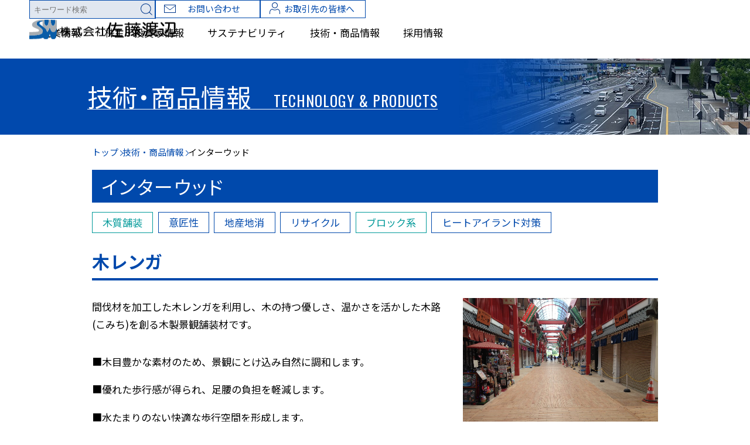

--- FILE ---
content_type: text/html; charset=UTF-8
request_url: https://watanabesato.co.jp/products/detail/interwood/
body_size: 67194
content:
<!DOCTYPE html>
<html dir="ltr" lang="ja" prefix="og: https://ogp.me/ns#">
<head>
<meta charset="UTF-8">
<meta name="viewport" content="width=device-width, initial-scale=1">

		<!-- All in One SEO 4.6.3 - aioseo.com -->
		<meta name="description" content="木レンガ 間伐材を加工した木レンガを利用し、木の持つ優しさ、温かさを活かした木路(こみち)を創る木製景観舗装材" />
		<meta name="robots" content="max-image-preview:large" />
		<link rel="canonical" href="https://watanabesato.co.jp/products/detail/interwood/" />
		<meta name="generator" content="All in One SEO (AIOSEO) 4.6.3" />
		<meta property="og:locale" content="ja_JP" />
		<meta property="og:site_name" content="株式会社佐藤渡辺 -" />
		<meta property="og:type" content="article" />
		<meta property="og:title" content="インターウッド ｜技術・商品情報｜ 株式会社佐藤渡辺" />
		<meta property="og:description" content="木レンガ 間伐材を加工した木レンガを利用し、木の持つ優しさ、温かさを活かした木路(こみち)を創る木製景観舗装材" />
		<meta property="og:url" content="https://watanabesato.co.jp/products/detail/interwood/" />
		<meta property="article:published_time" content="2024-05-27T06:14:15+00:00" />
		<meta property="article:modified_time" content="2024-06-25T12:11:53+00:00" />
		<meta name="twitter:card" content="summary_large_image" />
		<meta name="twitter:title" content="インターウッド ｜技術・商品情報｜ 株式会社佐藤渡辺" />
		<meta name="twitter:description" content="木レンガ 間伐材を加工した木レンガを利用し、木の持つ優しさ、温かさを活かした木路(こみち)を創る木製景観舗装材" />
		<script type="application/ld+json" class="aioseo-schema">
			{"@context":"https:\/\/schema.org","@graph":[{"@type":"BreadcrumbList","@id":"https:\/\/watanabesato.co.jp\/products\/detail\/interwood\/#breadcrumblist","itemListElement":[{"@type":"ListItem","@id":"https:\/\/watanabesato.co.jp\/#listItem","position":1,"name":"\u5bb6","item":"https:\/\/watanabesato.co.jp\/","nextItem":"https:\/\/watanabesato.co.jp\/products\/detail\/interwood\/#listItem"},{"@type":"ListItem","@id":"https:\/\/watanabesato.co.jp\/products\/detail\/interwood\/#listItem","position":2,"name":"\u30a4\u30f3\u30bf\u30fc\u30a6\u30c3\u30c9","previousItem":"https:\/\/watanabesato.co.jp\/#listItem"}]},{"@type":"Organization","@id":"https:\/\/watanabesato.co.jp\/#organization","name":"\u682a\u5f0f\u4f1a\u793e\u4f50\u85e4\u6e21\u8fba","url":"https:\/\/watanabesato.co.jp\/"},{"@type":"Person","@id":"https:\/\/watanabesato.co.jp\/author\/administrator\/#author","url":"https:\/\/watanabesato.co.jp\/author\/administrator\/","name":"administrator","image":{"@type":"ImageObject","@id":"https:\/\/watanabesato.co.jp\/products\/detail\/interwood\/#authorImage","url":"https:\/\/secure.gravatar.com\/avatar\/95340e4654dec36c788cd974ee3d1bdd5d443af6eedac4fd851566d42f0af60c?s=96&d=mm&r=g","width":96,"height":96,"caption":"administrator"}},{"@type":"WebPage","@id":"https:\/\/watanabesato.co.jp\/products\/detail\/interwood\/#webpage","url":"https:\/\/watanabesato.co.jp\/products\/detail\/interwood\/","name":"\u30a4\u30f3\u30bf\u30fc\u30a6\u30c3\u30c9 \uff5c\u6280\u8853\u30fb\u5546\u54c1\u60c5\u5831\uff5c \u682a\u5f0f\u4f1a\u793e\u4f50\u85e4\u6e21\u8fba","description":"\u6728\u30ec\u30f3\u30ac \u9593\u4f10\u6750\u3092\u52a0\u5de5\u3057\u305f\u6728\u30ec\u30f3\u30ac\u3092\u5229\u7528\u3057\u3001\u6728\u306e\u6301\u3064\u512a\u3057\u3055\u3001\u6e29\u304b\u3055\u3092\u6d3b\u304b\u3057\u305f\u6728\u8def(\u3053\u307f\u3061)\u3092\u5275\u308b\u6728\u88fd\u666f\u89b3\u8217\u88c5\u6750","inLanguage":"ja","isPartOf":{"@id":"https:\/\/watanabesato.co.jp\/#website"},"breadcrumb":{"@id":"https:\/\/watanabesato.co.jp\/products\/detail\/interwood\/#breadcrumblist"},"author":{"@id":"https:\/\/watanabesato.co.jp\/author\/administrator\/#author"},"creator":{"@id":"https:\/\/watanabesato.co.jp\/author\/administrator\/#author"},"datePublished":"2024-05-27T15:14:15+09:00","dateModified":"2024-06-25T21:11:53+09:00"},{"@type":"WebSite","@id":"https:\/\/watanabesato.co.jp\/#website","url":"https:\/\/watanabesato.co.jp\/","name":"\u682a\u5f0f\u4f1a\u793e\u4f50\u85e4\u6e21\u8fba","inLanguage":"ja","publisher":{"@id":"https:\/\/watanabesato.co.jp\/#organization"}}]}
		</script>
		<!-- All in One SEO -->

		<!-- This site uses the Google Analytics by MonsterInsights plugin v9.11.1 - Using Analytics tracking - https://www.monsterinsights.com/ -->
							<script src="//www.googletagmanager.com/gtag/js?id=G-7VBGKY5NC9"  data-cfasync="false" data-wpfc-render="false" type="text/javascript" async></script>
			<script data-cfasync="false" data-wpfc-render="false" type="text/javascript">
				var mi_version = '9.11.1';
				var mi_track_user = true;
				var mi_no_track_reason = '';
								var MonsterInsightsDefaultLocations = {"page_location":"https:\/\/watanabesato.co.jp\/products\/detail\/interwood\/"};
								if ( typeof MonsterInsightsPrivacyGuardFilter === 'function' ) {
					var MonsterInsightsLocations = (typeof MonsterInsightsExcludeQuery === 'object') ? MonsterInsightsPrivacyGuardFilter( MonsterInsightsExcludeQuery ) : MonsterInsightsPrivacyGuardFilter( MonsterInsightsDefaultLocations );
				} else {
					var MonsterInsightsLocations = (typeof MonsterInsightsExcludeQuery === 'object') ? MonsterInsightsExcludeQuery : MonsterInsightsDefaultLocations;
				}

								var disableStrs = [
										'ga-disable-G-7VBGKY5NC9',
									];

				/* Function to detect opted out users */
				function __gtagTrackerIsOptedOut() {
					for (var index = 0; index < disableStrs.length; index++) {
						if (document.cookie.indexOf(disableStrs[index] + '=true') > -1) {
							return true;
						}
					}

					return false;
				}

				/* Disable tracking if the opt-out cookie exists. */
				if (__gtagTrackerIsOptedOut()) {
					for (var index = 0; index < disableStrs.length; index++) {
						window[disableStrs[index]] = true;
					}
				}

				/* Opt-out function */
				function __gtagTrackerOptout() {
					for (var index = 0; index < disableStrs.length; index++) {
						document.cookie = disableStrs[index] + '=true; expires=Thu, 31 Dec 2099 23:59:59 UTC; path=/';
						window[disableStrs[index]] = true;
					}
				}

				if ('undefined' === typeof gaOptout) {
					function gaOptout() {
						__gtagTrackerOptout();
					}
				}
								window.dataLayer = window.dataLayer || [];

				window.MonsterInsightsDualTracker = {
					helpers: {},
					trackers: {},
				};
				if (mi_track_user) {
					function __gtagDataLayer() {
						dataLayer.push(arguments);
					}

					function __gtagTracker(type, name, parameters) {
						if (!parameters) {
							parameters = {};
						}

						if (parameters.send_to) {
							__gtagDataLayer.apply(null, arguments);
							return;
						}

						if (type === 'event') {
														parameters.send_to = monsterinsights_frontend.v4_id;
							var hookName = name;
							if (typeof parameters['event_category'] !== 'undefined') {
								hookName = parameters['event_category'] + ':' + name;
							}

							if (typeof MonsterInsightsDualTracker.trackers[hookName] !== 'undefined') {
								MonsterInsightsDualTracker.trackers[hookName](parameters);
							} else {
								__gtagDataLayer('event', name, parameters);
							}
							
						} else {
							__gtagDataLayer.apply(null, arguments);
						}
					}

					__gtagTracker('js', new Date());
					__gtagTracker('set', {
						'developer_id.dZGIzZG': true,
											});
					if ( MonsterInsightsLocations.page_location ) {
						__gtagTracker('set', MonsterInsightsLocations);
					}
										__gtagTracker('config', 'G-7VBGKY5NC9', {"forceSSL":"true","link_attribution":"true"} );
										window.gtag = __gtagTracker;										(function () {
						/* https://developers.google.com/analytics/devguides/collection/analyticsjs/ */
						/* ga and __gaTracker compatibility shim. */
						var noopfn = function () {
							return null;
						};
						var newtracker = function () {
							return new Tracker();
						};
						var Tracker = function () {
							return null;
						};
						var p = Tracker.prototype;
						p.get = noopfn;
						p.set = noopfn;
						p.send = function () {
							var args = Array.prototype.slice.call(arguments);
							args.unshift('send');
							__gaTracker.apply(null, args);
						};
						var __gaTracker = function () {
							var len = arguments.length;
							if (len === 0) {
								return;
							}
							var f = arguments[len - 1];
							if (typeof f !== 'object' || f === null || typeof f.hitCallback !== 'function') {
								if ('send' === arguments[0]) {
									var hitConverted, hitObject = false, action;
									if ('event' === arguments[1]) {
										if ('undefined' !== typeof arguments[3]) {
											hitObject = {
												'eventAction': arguments[3],
												'eventCategory': arguments[2],
												'eventLabel': arguments[4],
												'value': arguments[5] ? arguments[5] : 1,
											}
										}
									}
									if ('pageview' === arguments[1]) {
										if ('undefined' !== typeof arguments[2]) {
											hitObject = {
												'eventAction': 'page_view',
												'page_path': arguments[2],
											}
										}
									}
									if (typeof arguments[2] === 'object') {
										hitObject = arguments[2];
									}
									if (typeof arguments[5] === 'object') {
										Object.assign(hitObject, arguments[5]);
									}
									if ('undefined' !== typeof arguments[1].hitType) {
										hitObject = arguments[1];
										if ('pageview' === hitObject.hitType) {
											hitObject.eventAction = 'page_view';
										}
									}
									if (hitObject) {
										action = 'timing' === arguments[1].hitType ? 'timing_complete' : hitObject.eventAction;
										hitConverted = mapArgs(hitObject);
										__gtagTracker('event', action, hitConverted);
									}
								}
								return;
							}

							function mapArgs(args) {
								var arg, hit = {};
								var gaMap = {
									'eventCategory': 'event_category',
									'eventAction': 'event_action',
									'eventLabel': 'event_label',
									'eventValue': 'event_value',
									'nonInteraction': 'non_interaction',
									'timingCategory': 'event_category',
									'timingVar': 'name',
									'timingValue': 'value',
									'timingLabel': 'event_label',
									'page': 'page_path',
									'location': 'page_location',
									'title': 'page_title',
									'referrer' : 'page_referrer',
								};
								for (arg in args) {
																		if (!(!args.hasOwnProperty(arg) || !gaMap.hasOwnProperty(arg))) {
										hit[gaMap[arg]] = args[arg];
									} else {
										hit[arg] = args[arg];
									}
								}
								return hit;
							}

							try {
								f.hitCallback();
							} catch (ex) {
							}
						};
						__gaTracker.create = newtracker;
						__gaTracker.getByName = newtracker;
						__gaTracker.getAll = function () {
							return [];
						};
						__gaTracker.remove = noopfn;
						__gaTracker.loaded = true;
						window['__gaTracker'] = __gaTracker;
					})();
									} else {
										console.log("");
					(function () {
						function __gtagTracker() {
							return null;
						}

						window['__gtagTracker'] = __gtagTracker;
						window['gtag'] = __gtagTracker;
					})();
									}
			</script>
							<!-- / Google Analytics by MonsterInsights -->
		<style id='wp-img-auto-sizes-contain-inline-css' type='text/css'>
img:is([sizes=auto i],[sizes^="auto," i]){contain-intrinsic-size:3000px 1500px}
/*# sourceURL=wp-img-auto-sizes-contain-inline-css */
</style>
<style id='wp-block-library-inline-css' type='text/css'>
:root{--wp-block-synced-color:#7a00df;--wp-block-synced-color--rgb:122,0,223;--wp-bound-block-color:var(--wp-block-synced-color);--wp-editor-canvas-background:#ddd;--wp-admin-theme-color:#007cba;--wp-admin-theme-color--rgb:0,124,186;--wp-admin-theme-color-darker-10:#006ba1;--wp-admin-theme-color-darker-10--rgb:0,107,160.5;--wp-admin-theme-color-darker-20:#005a87;--wp-admin-theme-color-darker-20--rgb:0,90,135;--wp-admin-border-width-focus:2px}@media (min-resolution:192dpi){:root{--wp-admin-border-width-focus:1.5px}}.wp-element-button{cursor:pointer}:root .has-very-light-gray-background-color{background-color:#eee}:root .has-very-dark-gray-background-color{background-color:#313131}:root .has-very-light-gray-color{color:#eee}:root .has-very-dark-gray-color{color:#313131}:root .has-vivid-green-cyan-to-vivid-cyan-blue-gradient-background{background:linear-gradient(135deg,#00d084,#0693e3)}:root .has-purple-crush-gradient-background{background:linear-gradient(135deg,#34e2e4,#4721fb 50%,#ab1dfe)}:root .has-hazy-dawn-gradient-background{background:linear-gradient(135deg,#faaca8,#dad0ec)}:root .has-subdued-olive-gradient-background{background:linear-gradient(135deg,#fafae1,#67a671)}:root .has-atomic-cream-gradient-background{background:linear-gradient(135deg,#fdd79a,#004a59)}:root .has-nightshade-gradient-background{background:linear-gradient(135deg,#330968,#31cdcf)}:root .has-midnight-gradient-background{background:linear-gradient(135deg,#020381,#2874fc)}:root{--wp--preset--font-size--normal:16px;--wp--preset--font-size--huge:42px}.has-regular-font-size{font-size:1em}.has-larger-font-size{font-size:2.625em}.has-normal-font-size{font-size:var(--wp--preset--font-size--normal)}.has-huge-font-size{font-size:var(--wp--preset--font-size--huge)}.has-text-align-center{text-align:center}.has-text-align-left{text-align:left}.has-text-align-right{text-align:right}.has-fit-text{white-space:nowrap!important}#end-resizable-editor-section{display:none}.aligncenter{clear:both}.items-justified-left{justify-content:flex-start}.items-justified-center{justify-content:center}.items-justified-right{justify-content:flex-end}.items-justified-space-between{justify-content:space-between}.screen-reader-text{border:0;clip-path:inset(50%);height:1px;margin:-1px;overflow:hidden;padding:0;position:absolute;width:1px;word-wrap:normal!important}.screen-reader-text:focus{background-color:#ddd;clip-path:none;color:#444;display:block;font-size:1em;height:auto;left:5px;line-height:normal;padding:15px 23px 14px;text-decoration:none;top:5px;width:auto;z-index:100000}html :where(.has-border-color){border-style:solid}html :where([style*=border-top-color]){border-top-style:solid}html :where([style*=border-right-color]){border-right-style:solid}html :where([style*=border-bottom-color]){border-bottom-style:solid}html :where([style*=border-left-color]){border-left-style:solid}html :where([style*=border-width]){border-style:solid}html :where([style*=border-top-width]){border-top-style:solid}html :where([style*=border-right-width]){border-right-style:solid}html :where([style*=border-bottom-width]){border-bottom-style:solid}html :where([style*=border-left-width]){border-left-style:solid}html :where(img[class*=wp-image-]){height:auto;max-width:100%}:where(figure){margin:0 0 1em}html :where(.is-position-sticky){--wp-admin--admin-bar--position-offset:var(--wp-admin--admin-bar--height,0px)}@media screen and (max-width:600px){html :where(.is-position-sticky){--wp-admin--admin-bar--position-offset:0px}}

/*# sourceURL=wp-block-library-inline-css */
</style><style id='wp-block-heading-inline-css' type='text/css'>
h1:where(.wp-block-heading).has-background,h2:where(.wp-block-heading).has-background,h3:where(.wp-block-heading).has-background,h4:where(.wp-block-heading).has-background,h5:where(.wp-block-heading).has-background,h6:where(.wp-block-heading).has-background{padding:1.25em 2.375em}h1.has-text-align-left[style*=writing-mode]:where([style*=vertical-lr]),h1.has-text-align-right[style*=writing-mode]:where([style*=vertical-rl]),h2.has-text-align-left[style*=writing-mode]:where([style*=vertical-lr]),h2.has-text-align-right[style*=writing-mode]:where([style*=vertical-rl]),h3.has-text-align-left[style*=writing-mode]:where([style*=vertical-lr]),h3.has-text-align-right[style*=writing-mode]:where([style*=vertical-rl]),h4.has-text-align-left[style*=writing-mode]:where([style*=vertical-lr]),h4.has-text-align-right[style*=writing-mode]:where([style*=vertical-rl]),h5.has-text-align-left[style*=writing-mode]:where([style*=vertical-lr]),h5.has-text-align-right[style*=writing-mode]:where([style*=vertical-rl]),h6.has-text-align-left[style*=writing-mode]:where([style*=vertical-lr]),h6.has-text-align-right[style*=writing-mode]:where([style*=vertical-rl]){rotate:180deg}
/*# sourceURL=https://watanabesato.co.jp/wp/wp-includes/blocks/heading/style.min.css */
</style>
<style id='wp-block-image-inline-css' type='text/css'>
.wp-block-image>a,.wp-block-image>figure>a{display:inline-block}.wp-block-image img{box-sizing:border-box;height:auto;max-width:100%;vertical-align:bottom}@media not (prefers-reduced-motion){.wp-block-image img.hide{visibility:hidden}.wp-block-image img.show{animation:show-content-image .4s}}.wp-block-image[style*=border-radius] img,.wp-block-image[style*=border-radius]>a{border-radius:inherit}.wp-block-image.has-custom-border img{box-sizing:border-box}.wp-block-image.aligncenter{text-align:center}.wp-block-image.alignfull>a,.wp-block-image.alignwide>a{width:100%}.wp-block-image.alignfull img,.wp-block-image.alignwide img{height:auto;width:100%}.wp-block-image .aligncenter,.wp-block-image .alignleft,.wp-block-image .alignright,.wp-block-image.aligncenter,.wp-block-image.alignleft,.wp-block-image.alignright{display:table}.wp-block-image .aligncenter>figcaption,.wp-block-image .alignleft>figcaption,.wp-block-image .alignright>figcaption,.wp-block-image.aligncenter>figcaption,.wp-block-image.alignleft>figcaption,.wp-block-image.alignright>figcaption{caption-side:bottom;display:table-caption}.wp-block-image .alignleft{float:left;margin:.5em 1em .5em 0}.wp-block-image .alignright{float:right;margin:.5em 0 .5em 1em}.wp-block-image .aligncenter{margin-left:auto;margin-right:auto}.wp-block-image :where(figcaption){margin-bottom:1em;margin-top:.5em}.wp-block-image.is-style-circle-mask img{border-radius:9999px}@supports ((-webkit-mask-image:none) or (mask-image:none)) or (-webkit-mask-image:none){.wp-block-image.is-style-circle-mask img{border-radius:0;-webkit-mask-image:url('data:image/svg+xml;utf8,<svg viewBox="0 0 100 100" xmlns="http://www.w3.org/2000/svg"><circle cx="50" cy="50" r="50"/></svg>');mask-image:url('data:image/svg+xml;utf8,<svg viewBox="0 0 100 100" xmlns="http://www.w3.org/2000/svg"><circle cx="50" cy="50" r="50"/></svg>');mask-mode:alpha;-webkit-mask-position:center;mask-position:center;-webkit-mask-repeat:no-repeat;mask-repeat:no-repeat;-webkit-mask-size:contain;mask-size:contain}}:root :where(.wp-block-image.is-style-rounded img,.wp-block-image .is-style-rounded img){border-radius:9999px}.wp-block-image figure{margin:0}.wp-lightbox-container{display:flex;flex-direction:column;position:relative}.wp-lightbox-container img{cursor:zoom-in}.wp-lightbox-container img:hover+button{opacity:1}.wp-lightbox-container button{align-items:center;backdrop-filter:blur(16px) saturate(180%);background-color:#5a5a5a40;border:none;border-radius:4px;cursor:zoom-in;display:flex;height:20px;justify-content:center;opacity:0;padding:0;position:absolute;right:16px;text-align:center;top:16px;width:20px;z-index:100}@media not (prefers-reduced-motion){.wp-lightbox-container button{transition:opacity .2s ease}}.wp-lightbox-container button:focus-visible{outline:3px auto #5a5a5a40;outline:3px auto -webkit-focus-ring-color;outline-offset:3px}.wp-lightbox-container button:hover{cursor:pointer;opacity:1}.wp-lightbox-container button:focus{opacity:1}.wp-lightbox-container button:focus,.wp-lightbox-container button:hover,.wp-lightbox-container button:not(:hover):not(:active):not(.has-background){background-color:#5a5a5a40;border:none}.wp-lightbox-overlay{box-sizing:border-box;cursor:zoom-out;height:100vh;left:0;overflow:hidden;position:fixed;top:0;visibility:hidden;width:100%;z-index:100000}.wp-lightbox-overlay .close-button{align-items:center;cursor:pointer;display:flex;justify-content:center;min-height:40px;min-width:40px;padding:0;position:absolute;right:calc(env(safe-area-inset-right) + 16px);top:calc(env(safe-area-inset-top) + 16px);z-index:5000000}.wp-lightbox-overlay .close-button:focus,.wp-lightbox-overlay .close-button:hover,.wp-lightbox-overlay .close-button:not(:hover):not(:active):not(.has-background){background:none;border:none}.wp-lightbox-overlay .lightbox-image-container{height:var(--wp--lightbox-container-height);left:50%;overflow:hidden;position:absolute;top:50%;transform:translate(-50%,-50%);transform-origin:top left;width:var(--wp--lightbox-container-width);z-index:9999999999}.wp-lightbox-overlay .wp-block-image{align-items:center;box-sizing:border-box;display:flex;height:100%;justify-content:center;margin:0;position:relative;transform-origin:0 0;width:100%;z-index:3000000}.wp-lightbox-overlay .wp-block-image img{height:var(--wp--lightbox-image-height);min-height:var(--wp--lightbox-image-height);min-width:var(--wp--lightbox-image-width);width:var(--wp--lightbox-image-width)}.wp-lightbox-overlay .wp-block-image figcaption{display:none}.wp-lightbox-overlay button{background:none;border:none}.wp-lightbox-overlay .scrim{background-color:#fff;height:100%;opacity:.9;position:absolute;width:100%;z-index:2000000}.wp-lightbox-overlay.active{visibility:visible}@media not (prefers-reduced-motion){.wp-lightbox-overlay.active{animation:turn-on-visibility .25s both}.wp-lightbox-overlay.active img{animation:turn-on-visibility .35s both}.wp-lightbox-overlay.show-closing-animation:not(.active){animation:turn-off-visibility .35s both}.wp-lightbox-overlay.show-closing-animation:not(.active) img{animation:turn-off-visibility .25s both}.wp-lightbox-overlay.zoom.active{animation:none;opacity:1;visibility:visible}.wp-lightbox-overlay.zoom.active .lightbox-image-container{animation:lightbox-zoom-in .4s}.wp-lightbox-overlay.zoom.active .lightbox-image-container img{animation:none}.wp-lightbox-overlay.zoom.active .scrim{animation:turn-on-visibility .4s forwards}.wp-lightbox-overlay.zoom.show-closing-animation:not(.active){animation:none}.wp-lightbox-overlay.zoom.show-closing-animation:not(.active) .lightbox-image-container{animation:lightbox-zoom-out .4s}.wp-lightbox-overlay.zoom.show-closing-animation:not(.active) .lightbox-image-container img{animation:none}.wp-lightbox-overlay.zoom.show-closing-animation:not(.active) .scrim{animation:turn-off-visibility .4s forwards}}@keyframes show-content-image{0%{visibility:hidden}99%{visibility:hidden}to{visibility:visible}}@keyframes turn-on-visibility{0%{opacity:0}to{opacity:1}}@keyframes turn-off-visibility{0%{opacity:1;visibility:visible}99%{opacity:0;visibility:visible}to{opacity:0;visibility:hidden}}@keyframes lightbox-zoom-in{0%{transform:translate(calc((-100vw + var(--wp--lightbox-scrollbar-width))/2 + var(--wp--lightbox-initial-left-position)),calc(-50vh + var(--wp--lightbox-initial-top-position))) scale(var(--wp--lightbox-scale))}to{transform:translate(-50%,-50%) scale(1)}}@keyframes lightbox-zoom-out{0%{transform:translate(-50%,-50%) scale(1);visibility:visible}99%{visibility:visible}to{transform:translate(calc((-100vw + var(--wp--lightbox-scrollbar-width))/2 + var(--wp--lightbox-initial-left-position)),calc(-50vh + var(--wp--lightbox-initial-top-position))) scale(var(--wp--lightbox-scale));visibility:hidden}}
/*# sourceURL=https://watanabesato.co.jp/wp/wp-includes/blocks/image/style.min.css */
</style>
<style id='wp-block-image-theme-inline-css' type='text/css'>
:root :where(.wp-block-image figcaption){color:#555;font-size:13px;text-align:center}.is-dark-theme :root :where(.wp-block-image figcaption){color:#ffffffa6}.wp-block-image{margin:0 0 1em}
/*# sourceURL=https://watanabesato.co.jp/wp/wp-includes/blocks/image/theme.min.css */
</style>
<style id='wp-block-list-inline-css' type='text/css'>
ol,ul{box-sizing:border-box}:root :where(.wp-block-list.has-background){padding:1.25em 2.375em}
/*# sourceURL=https://watanabesato.co.jp/wp/wp-includes/blocks/list/style.min.css */
</style>
<style id='wp-block-columns-inline-css' type='text/css'>
.wp-block-columns{box-sizing:border-box;display:flex;flex-wrap:wrap!important}@media (min-width:782px){.wp-block-columns{flex-wrap:nowrap!important}}.wp-block-columns{align-items:normal!important}.wp-block-columns.are-vertically-aligned-top{align-items:flex-start}.wp-block-columns.are-vertically-aligned-center{align-items:center}.wp-block-columns.are-vertically-aligned-bottom{align-items:flex-end}@media (max-width:781px){.wp-block-columns:not(.is-not-stacked-on-mobile)>.wp-block-column{flex-basis:100%!important}}@media (min-width:782px){.wp-block-columns:not(.is-not-stacked-on-mobile)>.wp-block-column{flex-basis:0;flex-grow:1}.wp-block-columns:not(.is-not-stacked-on-mobile)>.wp-block-column[style*=flex-basis]{flex-grow:0}}.wp-block-columns.is-not-stacked-on-mobile{flex-wrap:nowrap!important}.wp-block-columns.is-not-stacked-on-mobile>.wp-block-column{flex-basis:0;flex-grow:1}.wp-block-columns.is-not-stacked-on-mobile>.wp-block-column[style*=flex-basis]{flex-grow:0}:where(.wp-block-columns){margin-bottom:1.75em}:where(.wp-block-columns.has-background){padding:1.25em 2.375em}.wp-block-column{flex-grow:1;min-width:0;overflow-wrap:break-word;word-break:break-word}.wp-block-column.is-vertically-aligned-top{align-self:flex-start}.wp-block-column.is-vertically-aligned-center{align-self:center}.wp-block-column.is-vertically-aligned-bottom{align-self:flex-end}.wp-block-column.is-vertically-aligned-stretch{align-self:stretch}.wp-block-column.is-vertically-aligned-bottom,.wp-block-column.is-vertically-aligned-center,.wp-block-column.is-vertically-aligned-top{width:100%}
/*# sourceURL=https://watanabesato.co.jp/wp/wp-includes/blocks/columns/style.min.css */
</style>
<style id='wp-block-group-inline-css' type='text/css'>
.wp-block-group{box-sizing:border-box}:where(.wp-block-group.wp-block-group-is-layout-constrained){position:relative}
/*# sourceURL=https://watanabesato.co.jp/wp/wp-includes/blocks/group/style.min.css */
</style>
<style id='wp-block-group-theme-inline-css' type='text/css'>
:where(.wp-block-group.has-background){padding:1.25em 2.375em}
/*# sourceURL=https://watanabesato.co.jp/wp/wp-includes/blocks/group/theme.min.css */
</style>
<style id='wp-block-paragraph-inline-css' type='text/css'>
.is-small-text{font-size:.875em}.is-regular-text{font-size:1em}.is-large-text{font-size:2.25em}.is-larger-text{font-size:3em}.has-drop-cap:not(:focus):first-letter{float:left;font-size:8.4em;font-style:normal;font-weight:100;line-height:.68;margin:.05em .1em 0 0;text-transform:uppercase}body.rtl .has-drop-cap:not(:focus):first-letter{float:none;margin-left:.1em}p.has-drop-cap.has-background{overflow:hidden}:root :where(p.has-background){padding:1.25em 2.375em}:where(p.has-text-color:not(.has-link-color)) a{color:inherit}p.has-text-align-left[style*="writing-mode:vertical-lr"],p.has-text-align-right[style*="writing-mode:vertical-rl"]{rotate:180deg}
/*# sourceURL=https://watanabesato.co.jp/wp/wp-includes/blocks/paragraph/style.min.css */
</style>
<style id='wp-block-spacer-inline-css' type='text/css'>
.wp-block-spacer{clear:both}
/*# sourceURL=https://watanabesato.co.jp/wp/wp-includes/blocks/spacer/style.min.css */
</style>
<style id='global-styles-inline-css' type='text/css'>
:root{--wp--preset--aspect-ratio--square: 1;--wp--preset--aspect-ratio--4-3: 4/3;--wp--preset--aspect-ratio--3-4: 3/4;--wp--preset--aspect-ratio--3-2: 3/2;--wp--preset--aspect-ratio--2-3: 2/3;--wp--preset--aspect-ratio--16-9: 16/9;--wp--preset--aspect-ratio--9-16: 9/16;--wp--preset--color--black: #000000;--wp--preset--color--cyan-bluish-gray: #abb8c3;--wp--preset--color--white: #ffffff;--wp--preset--color--pale-pink: #f78da7;--wp--preset--color--vivid-red: #cf2e2e;--wp--preset--color--luminous-vivid-orange: #ff6900;--wp--preset--color--luminous-vivid-amber: #fcb900;--wp--preset--color--light-green-cyan: #7bdcb5;--wp--preset--color--vivid-green-cyan: #00d084;--wp--preset--color--pale-cyan-blue: #8ed1fc;--wp--preset--color--vivid-cyan-blue: #0693e3;--wp--preset--color--vivid-purple: #9b51e0;--wp--preset--color--blue: #00388c;--wp--preset--color--light-blue-1: #5a7eb4;--wp--preset--color--light-blue-2: #e1e7f0;--wp--preset--color--light-blue-3: #f6f8fa;--wp--preset--color--light-black: #333333;--wp--preset--color--gray: #666666;--wp--preset--color--green: #009999;--wp--preset--gradient--vivid-cyan-blue-to-vivid-purple: linear-gradient(135deg,rgb(6,147,227) 0%,rgb(155,81,224) 100%);--wp--preset--gradient--light-green-cyan-to-vivid-green-cyan: linear-gradient(135deg,rgb(122,220,180) 0%,rgb(0,208,130) 100%);--wp--preset--gradient--luminous-vivid-amber-to-luminous-vivid-orange: linear-gradient(135deg,rgb(252,185,0) 0%,rgb(255,105,0) 100%);--wp--preset--gradient--luminous-vivid-orange-to-vivid-red: linear-gradient(135deg,rgb(255,105,0) 0%,rgb(207,46,46) 100%);--wp--preset--gradient--very-light-gray-to-cyan-bluish-gray: linear-gradient(135deg,rgb(238,238,238) 0%,rgb(169,184,195) 100%);--wp--preset--gradient--cool-to-warm-spectrum: linear-gradient(135deg,rgb(74,234,220) 0%,rgb(151,120,209) 20%,rgb(207,42,186) 40%,rgb(238,44,130) 60%,rgb(251,105,98) 80%,rgb(254,248,76) 100%);--wp--preset--gradient--blush-light-purple: linear-gradient(135deg,rgb(255,206,236) 0%,rgb(152,150,240) 100%);--wp--preset--gradient--blush-bordeaux: linear-gradient(135deg,rgb(254,205,165) 0%,rgb(254,45,45) 50%,rgb(107,0,62) 100%);--wp--preset--gradient--luminous-dusk: linear-gradient(135deg,rgb(255,203,112) 0%,rgb(199,81,192) 50%,rgb(65,88,208) 100%);--wp--preset--gradient--pale-ocean: linear-gradient(135deg,rgb(255,245,203) 0%,rgb(182,227,212) 50%,rgb(51,167,181) 100%);--wp--preset--gradient--electric-grass: linear-gradient(135deg,rgb(202,248,128) 0%,rgb(113,206,126) 100%);--wp--preset--gradient--midnight: linear-gradient(135deg,rgb(2,3,129) 0%,rgb(40,116,252) 100%);--wp--preset--font-size--small: 13px;--wp--preset--font-size--medium: 20px;--wp--preset--font-size--large: 36px;--wp--preset--font-size--x-large: 42px;--wp--preset--spacing--20: 0.44rem;--wp--preset--spacing--30: 0.67rem;--wp--preset--spacing--40: 1rem;--wp--preset--spacing--50: 1.5rem;--wp--preset--spacing--60: 2.25rem;--wp--preset--spacing--70: 3.38rem;--wp--preset--spacing--80: 5.06rem;--wp--preset--shadow--natural: 6px 6px 9px rgba(0, 0, 0, 0.2);--wp--preset--shadow--deep: 12px 12px 50px rgba(0, 0, 0, 0.4);--wp--preset--shadow--sharp: 6px 6px 0px rgba(0, 0, 0, 0.2);--wp--preset--shadow--outlined: 6px 6px 0px -3px rgb(255, 255, 255), 6px 6px rgb(0, 0, 0);--wp--preset--shadow--crisp: 6px 6px 0px rgb(0, 0, 0);}:where(.is-layout-flex){gap: 0.5em;}:where(.is-layout-grid){gap: 0.5em;}body .is-layout-flex{display: flex;}.is-layout-flex{flex-wrap: wrap;align-items: center;}.is-layout-flex > :is(*, div){margin: 0;}body .is-layout-grid{display: grid;}.is-layout-grid > :is(*, div){margin: 0;}:where(.wp-block-columns.is-layout-flex){gap: 2em;}:where(.wp-block-columns.is-layout-grid){gap: 2em;}:where(.wp-block-post-template.is-layout-flex){gap: 1.25em;}:where(.wp-block-post-template.is-layout-grid){gap: 1.25em;}.has-black-color{color: var(--wp--preset--color--black) !important;}.has-cyan-bluish-gray-color{color: var(--wp--preset--color--cyan-bluish-gray) !important;}.has-white-color{color: var(--wp--preset--color--white) !important;}.has-pale-pink-color{color: var(--wp--preset--color--pale-pink) !important;}.has-vivid-red-color{color: var(--wp--preset--color--vivid-red) !important;}.has-luminous-vivid-orange-color{color: var(--wp--preset--color--luminous-vivid-orange) !important;}.has-luminous-vivid-amber-color{color: var(--wp--preset--color--luminous-vivid-amber) !important;}.has-light-green-cyan-color{color: var(--wp--preset--color--light-green-cyan) !important;}.has-vivid-green-cyan-color{color: var(--wp--preset--color--vivid-green-cyan) !important;}.has-pale-cyan-blue-color{color: var(--wp--preset--color--pale-cyan-blue) !important;}.has-vivid-cyan-blue-color{color: var(--wp--preset--color--vivid-cyan-blue) !important;}.has-vivid-purple-color{color: var(--wp--preset--color--vivid-purple) !important;}.has-black-background-color{background-color: var(--wp--preset--color--black) !important;}.has-cyan-bluish-gray-background-color{background-color: var(--wp--preset--color--cyan-bluish-gray) !important;}.has-white-background-color{background-color: var(--wp--preset--color--white) !important;}.has-pale-pink-background-color{background-color: var(--wp--preset--color--pale-pink) !important;}.has-vivid-red-background-color{background-color: var(--wp--preset--color--vivid-red) !important;}.has-luminous-vivid-orange-background-color{background-color: var(--wp--preset--color--luminous-vivid-orange) !important;}.has-luminous-vivid-amber-background-color{background-color: var(--wp--preset--color--luminous-vivid-amber) !important;}.has-light-green-cyan-background-color{background-color: var(--wp--preset--color--light-green-cyan) !important;}.has-vivid-green-cyan-background-color{background-color: var(--wp--preset--color--vivid-green-cyan) !important;}.has-pale-cyan-blue-background-color{background-color: var(--wp--preset--color--pale-cyan-blue) !important;}.has-vivid-cyan-blue-background-color{background-color: var(--wp--preset--color--vivid-cyan-blue) !important;}.has-vivid-purple-background-color{background-color: var(--wp--preset--color--vivid-purple) !important;}.has-black-border-color{border-color: var(--wp--preset--color--black) !important;}.has-cyan-bluish-gray-border-color{border-color: var(--wp--preset--color--cyan-bluish-gray) !important;}.has-white-border-color{border-color: var(--wp--preset--color--white) !important;}.has-pale-pink-border-color{border-color: var(--wp--preset--color--pale-pink) !important;}.has-vivid-red-border-color{border-color: var(--wp--preset--color--vivid-red) !important;}.has-luminous-vivid-orange-border-color{border-color: var(--wp--preset--color--luminous-vivid-orange) !important;}.has-luminous-vivid-amber-border-color{border-color: var(--wp--preset--color--luminous-vivid-amber) !important;}.has-light-green-cyan-border-color{border-color: var(--wp--preset--color--light-green-cyan) !important;}.has-vivid-green-cyan-border-color{border-color: var(--wp--preset--color--vivid-green-cyan) !important;}.has-pale-cyan-blue-border-color{border-color: var(--wp--preset--color--pale-cyan-blue) !important;}.has-vivid-cyan-blue-border-color{border-color: var(--wp--preset--color--vivid-cyan-blue) !important;}.has-vivid-purple-border-color{border-color: var(--wp--preset--color--vivid-purple) !important;}.has-vivid-cyan-blue-to-vivid-purple-gradient-background{background: var(--wp--preset--gradient--vivid-cyan-blue-to-vivid-purple) !important;}.has-light-green-cyan-to-vivid-green-cyan-gradient-background{background: var(--wp--preset--gradient--light-green-cyan-to-vivid-green-cyan) !important;}.has-luminous-vivid-amber-to-luminous-vivid-orange-gradient-background{background: var(--wp--preset--gradient--luminous-vivid-amber-to-luminous-vivid-orange) !important;}.has-luminous-vivid-orange-to-vivid-red-gradient-background{background: var(--wp--preset--gradient--luminous-vivid-orange-to-vivid-red) !important;}.has-very-light-gray-to-cyan-bluish-gray-gradient-background{background: var(--wp--preset--gradient--very-light-gray-to-cyan-bluish-gray) !important;}.has-cool-to-warm-spectrum-gradient-background{background: var(--wp--preset--gradient--cool-to-warm-spectrum) !important;}.has-blush-light-purple-gradient-background{background: var(--wp--preset--gradient--blush-light-purple) !important;}.has-blush-bordeaux-gradient-background{background: var(--wp--preset--gradient--blush-bordeaux) !important;}.has-luminous-dusk-gradient-background{background: var(--wp--preset--gradient--luminous-dusk) !important;}.has-pale-ocean-gradient-background{background: var(--wp--preset--gradient--pale-ocean) !important;}.has-electric-grass-gradient-background{background: var(--wp--preset--gradient--electric-grass) !important;}.has-midnight-gradient-background{background: var(--wp--preset--gradient--midnight) !important;}.has-small-font-size{font-size: var(--wp--preset--font-size--small) !important;}.has-medium-font-size{font-size: var(--wp--preset--font-size--medium) !important;}.has-large-font-size{font-size: var(--wp--preset--font-size--large) !important;}.has-x-large-font-size{font-size: var(--wp--preset--font-size--x-large) !important;}
:where(.wp-block-columns.is-layout-flex){gap: 2em;}:where(.wp-block-columns.is-layout-grid){gap: 2em;}
/*# sourceURL=global-styles-inline-css */
</style>
<style id='core-block-supports-inline-css' type='text/css'>
.wp-container-core-group-is-layout-77cdec0f{flex-direction:column;align-items:stretch;justify-content:flex-start;}.wp-container-core-group-is-layout-403be102{flex-wrap:nowrap;justify-content:space-between;align-items:flex-start;}.wp-container-core-columns-is-layout-9d6595d7{flex-wrap:nowrap;}
/*# sourceURL=core-block-supports-inline-css */
</style>

<style id='classic-theme-styles-inline-css' type='text/css'>
/*! This file is auto-generated */
.wp-block-button__link{color:#fff;background-color:#32373c;border-radius:9999px;box-shadow:none;text-decoration:none;padding:calc(.667em + 2px) calc(1.333em + 2px);font-size:1.125em}.wp-block-file__button{background:#32373c;color:#fff;text-decoration:none}
/*# sourceURL=/wp-includes/css/classic-themes.min.css */
</style>
<link rel="stylesheet" href="https://watanabesato.co.jp/wp/wp-content/plugins/contact-form-7/includes/css/styles.css?ver=5.9.5">
<link rel="stylesheet" href="https://watanabesato.co.jp/wp/wp-content/plugins/contact-form-7-multi-step-module/resources/cf7msm.css?ver=4.4">
<link rel="stylesheet" href="//cdn.jsdelivr.net/npm/slick-carousel@1.8.1/slick/slick.css">
<link rel="stylesheet" href="//cdn.jsdelivr.net/npm/slick-carousel@1.8.1/slick/slick-theme.min.css">
<link rel="stylesheet" href="https://watanabesato.co.jp/wp/wp-content/themes/satowatanabe/assets/css/main.css">
<link rel="stylesheet" href="https://watanabesato.co.jp/wp/wp-content/themes/satowatanabe/assets/css/project/page/index.css">
<script src="https://watanabesato.co.jp/wp/wp-content/plugins/google-analytics-for-wordpress/assets/js/frontend-gtag.min.js?ver=9.11.1" id="monsterinsights-frontend-script-js" async="async" data-wp-strategy="async"></script>
<script data-cfasync="false" data-wpfc-render="false" type="text/javascript" id='monsterinsights-frontend-script-js-extra'>/* <![CDATA[ */
var monsterinsights_frontend = {"js_events_tracking":"true","download_extensions":"doc,pdf,ppt,zip,xls,docx,pptx,xlsx","inbound_paths":"[{\"path\":\"\\\/go\\\/\",\"label\":\"affiliate\"},{\"path\":\"\\\/recommend\\\/\",\"label\":\"affiliate\"}]","home_url":"https:\/\/watanabesato.co.jp","hash_tracking":"false","v4_id":"G-7VBGKY5NC9"};/* ]]> */
</script>
<link rel="preconnect" href="https://fonts.googleapis.com">
<link rel="preconnect" href="https://fonts.gstatic.com" crossorigin>
<link href="https://fonts.googleapis.com/css2?family=Noto+Sans+JP:wght@400;500;700&family=Oswald:wght@200..700&display=swap" rel="stylesheet">
<link rel="shortcut icon" href="https://watanabesato.co.jp/wp/wp-content/themes/satowatanabe/assets/images/common/favicon.svg" type="image/svg+xml">

</head>

<body class="wp-singular products-template-default single single-products postid-378 wp-embed-responsive wp-theme-satowatanabe">

<div class="wrapper">

<header class="l-header">
	<div class="l-header__inner">
		<div class="l-header__logo">
			<div>				<a href="https://watanabesato.co.jp/">
					<img src="https://watanabesato.co.jp/wp/wp-content/themes/satowatanabe/assets/images/common/logo.svg" width="300" height="40" alt="株式会社佐藤渡辺">
				</a>
			</div>		</div>

		<div class="l-nav__trigger js-nav-trigger">
			<span class="top"></span>
			<span class="middle"></span>
			<span class="bottom"></span>
		</div>

		<nav class="l-nav js-nav-content">
			<ul class="l-nav__list-top">
				<li class="search">
					<form action="https://watanabesato.co.jp/" method="get">
						<input name="s" type="text" placeholder="キーワード検索" />
						<button type="submit"></button>
					</form>
				</li>
				<li class="u-pc"><a href="https://watanabesato.co.jp/contact/" class="contact">お問い合わせ</a></li>
				<li class="u-pc"><a href="https://watanabesato.co.jp/customer/" class="customer">お取引先の皆様へ</a></li>
			</ul>
			<ul class="l-nav__list">
				<li class="item-has-sub">
					<span class="js-sub-trigger"><a href="https://watanabesato.co.jp/company/">企業情報</a></span>
					<div class="l-nav__list-sub js-sub">
						<div class="submenu-wrap">
							<div class="l-container">
								<div class="submenu-title">
									<a href="https://watanabesato.co.jp/company/"><span class="text">企業情報<span class="en f-oswald">COMPANY</span></span></a>
								</div>
								<div class="submenu-contents">
									<ul class="submenu-list">
										<li><a href="https://watanabesato.co.jp/company/top_message/">トップメッセージ</a></li>
										<li><a href="https://watanabesato.co.jp/company/purpose/">パーパス</a></li>
										<li><a href="https://watanabesato.co.jp/company/philosophy/">経営理念・行動規範</a></li>
										<li><a href="https://watanabesato.co.jp/company/profile/">会社概要</a></li>
										<li><a href="https://watanabesato.co.jp/company/history/">沿革</a></li>
										<li><a href="https://watanabesato.co.jp/company/boardmember/">役員一覧</a></li>
										<li><a href="https://watanabesato.co.jp/company/organization/">組織図</a></li>
										<li><a href="https://watanabesato.co.jp/company/office/">事業所一覧</a></li>
										<li><a href="https://watanabesato.co.jp/company/group/">グループ会社</a></li>
										<li><a href="https://watanabesato.co.jp/wp/wp-content/themes/satowatanabe/assets/pdf/kouji.pdf">工事情報</a></li>
									</ul>
								</div>
							</div>
						</div>
					</div>
				</li>
				<li class="item-has-sub">
					<span class="js-sub-trigger"><a href="https://watanabesato.co.jp/ir/">株主・投資家情報</a></span>
					<div class="l-nav__list-sub js-sub">
						<div class="submenu-wrap">
							<div class="l-container">
								<div class="submenu-title">
									<a href="https://watanabesato.co.jp/ir/"><span class="text">株主・投資家情報<span class="en f-oswald">IR INFORMATION</span></span></a>
								</div>
								<div class="submenu-contents">
									<ul class="submenu-list">
										<li><a href="https://watanabesato.co.jp/ir/strategy/">中期経営計画</a></li>
										<li class="u-pc"></li>
										<li class="u-pc"></li>
										<li>
											<a href="https://watanabesato.co.jp/ir/ir_library/">IRライブラリ</a>
											<ul class="submenu-sublist">
												<li><a href="https://watanabesato.co.jp/ir/financial_reports/">決算短信</a></li>
												<li><a href="https://watanabesato.co.jp/ir/ir_info/">IR情報</a></li>
												<li><a href="https://watanabesato.co.jp/ir/securities_report/">有価証券報告書</a></li>
												<li><a href="https://watanabesato.co.jp/ir/corporate_governance/">コーポレートガバナンス報告書</a></li>
											</ul>
										</li>
										<li>
											<a href="https://watanabesato.co.jp/ir/shareholder_top/">株主・株式情報</a>
											<ul class="submenu-sublist">
												<li><a href="https://watanabesato.co.jp/ir/shareholder_mtg/">株主総会</a></li>
												<li><a href="https://watanabesato.co.jp/ir/report/">事業報告書</a></li>
												<li><a href="https://watanabesato.co.jp/ir/shareholder_info/">株式情報</a></li>
												<li><a href="https://watanabesato.co.jp/ir/shareholder_memo/">株主メモ</a></li>
												<li><a href="https://finance.yahoo.co.jp/quote/1807.T" target="_blank">株価情報（Yahoo!ファイナンス）</a></li>
											</ul>
										</li>
										<li><a href="https://watanabesato.co.jp/ir/public_notice/">電子公告</a></li>
									</ul>
								</div>
							</div>
						</div>
					</div>
				</li>
				<li class="item-has-sub">
					<span class="js-sub-trigger"><a href="https://watanabesato.co.jp/sustainability/">サステナビリティ</a></span>
					<div class="l-nav__list-sub js-sub">
						<div class="submenu-wrap">
							<div class="l-container">
								<div class="submenu-title">
									<a href="https://watanabesato.co.jp/sustainability/"><span class="text">サステナビリティ<span class="en f-oswald">SUSTAINABILITY</span></span></a>
								</div>
								<div class="submenu-contents">
									<ul class="submenu-list">
										<li><a href="https://watanabesato.co.jp/sustainability/policy/">サステナビリティ基本方針</a></li>
										<li class="u-pc"></li>
										<li class="u-pc"></li>
										<li>
											<a href="https://watanabesato.co.jp/sustainability/environment/">Environment 環境への取り組み</a>
											<ul class="submenu-sublist">
												<li><a href="https://watanabesato.co.jp/sustainability/environment/#head_01">環境方針</a></li>
												<li><a href="https://watanabesato.co.jp/sustainability/environment/#head_03">カーボンニュートラル社会の実現</a></li>
												<li><a href="https://watanabesato.co.jp/sustainability/environment/#head_04">GXリーグ</a></li>
												<li><a href="https://watanabesato.co.jp/sustainability/environment/#head_05">CPコンクリート コンソーシアム</a></li>
											</ul>
										</li>
										<li>
											<a href="https://watanabesato.co.jp/sustainability/social/">Social 社会への取り組み</a>
											<ul class="submenu-sublist">
												<li><a href="https://watanabesato.co.jp/sustainability/social/#head_01">人権の尊重</a></li>
												<li><a href="https://watanabesato.co.jp/sustainability/social/#head_02">品質と安全の確保</a></li>
												<li><a href="https://watanabesato.co.jp/sustainability/social/#head_03">人的資本価値の向上</a></li>
												<li><a href="https://watanabesato.co.jp/sustainability/social/#head_04">レジリエンスの強化</a></li>
												<li><a href="https://watanabesato.co.jp/sustainability/social/#head_05">取引先とのパートナーシップの醸成</a></li>
												<li><a href="https://watanabesato.co.jp/sustainability/social/#head_06">地域・社会への貢献</a></li>
											</ul>
										</li>
										<li>
											<a href="https://watanabesato.co.jp/sustainability/governance/">Governance ガバナンスの取り組み</a>
											<ul class="submenu-sublist">
												<li><a href="https://watanabesato.co.jp/sustainability/governance/#head_01">コーポレートガバナンス</a></li>
												<li><a href="https://watanabesato.co.jp/sustainability/governance/#head_02">コンプライアンス</a></li>
												<li><a href="https://watanabesato.co.jp/sustainability/governance/#head_03">リスクマネジメント</a></li>
											</ul>
										</li>
									</ul>
								</div>
							</div>
						</div>
					</div>
				</li>
				<li class="item-has-sub">
					<span class="js-sub-trigger"><a href="https://watanabesato.co.jp/products/">技術・商品情報</a></span>
					<div class="l-nav__list-sub js-sub">
						<div class="submenu-wrap">
							<div class="l-container">
								<div class="submenu-title">
									<a href="https://watanabesato.co.jp/products/"><span class="text">技術・商品情報<span class="en f-oswald">TECHNOLOGY & PRODUCTS</span></span></a>
								</div>
								<div class="submenu-contents">
									<ul class="submenu-list">
										<li><a href="https://watanabesato.co.jp/products/case/">当社の施工事例紹介</a></li>
										<li><a href="https://watanabesato.co.jp/products/menu00/">工法・工種別</a></li>
										<li><a href="https://watanabesato.co.jp/products/menu01/">機能・目的別</a></li>
										<li><a href="https://watanabesato.co.jp/products/menu02/">当社の特殊工法紹介</a></li>
										<li><a href="https://watanabesato.co.jp/products/forindividuals/">個人のお客様向け商品</a></li>
										<li><a href="https://watanabesato.co.jp/products/tech_movie/">技術動画</a></li>
										<li><a href="https://watanabesato.co.jp/products/ppppfi/">ＰＰＰ・ＰＦＩ事業</a></li>
									</ul>
								</div>
							</div>
						</div>
					</div>
				</li>
				<li class="item-has-sub">
					<span class="js-sub-trigger"><a href="https://watanabesato.co.jp/recruit/">採用情報</a></span>
					<div class="l-nav__list-sub js-sub">
						<div class="submenu-wrap">
							<div class="l-container">
								<div class="submenu-title">
									<a href="https://watanabesato.co.jp/recruit/"><span class="text">採用情報<span class="en f-oswald">RECRUIT</span></span></a>
								</div>
								<div class="submenu-contents">
									<ul class="submenu-list">
										<li><a href="https://watanabesato.co.jp/recruit/">新卒採用</a></li>
										<li><a href="https://watanabesato.co.jp/recruit/career/">中途採用</a></li>
									</ul>
								</div>
							</div>
						</div>
					</div>
				</li>
				<li class="u-sp">
					<a href="https://watanabesato.co.jp/contact/" class="contact">お問い合せ</a>
				</li>
				<li class="u-sp">
					<a href="https://watanabesato.co.jp/customer/" class="customer">お取引先の皆様へ</a>
				</li>
			</ul>

		</nav>
	</div>
</header>

<main class="p-products l-page l-main">
	<article>
		<div class="p-products__heading c-heading01">
			<div class="category">
				<span class="title c-slideinleft">技術・商品情報<span class="en f-oswald">TECHNOLOGY & PRODUCTS</span></span>
			</div>
		</div>
		<div class="l-container">
			<div class="c-breadcrumb">
				<ul>
					<li><a href="https://watanabesato.co.jp/">トップ</a></li>
					<li><a href="https://watanabesato.co.jp/products/">技術・商品情報</a></li>
					<li><a>インターウッド</a></li>
				</ul>
			</div>
			<h2>インターウッド</h2>
						<ul class="p-products__categories">
				<li class="method_cat"><span class="category mokushitsu"><a href="https://watanabesato.co.jp/method_cat/mokushitsu/">木質舗装</a></span></li><li class="function_cat"><span class="category isyo"><a href="https://watanabesato.co.jp/function_cat/isyo/">意匠性</a></span></li><li class="function_cat"><span class="category chisan"><a href="https://watanabesato.co.jp/function_cat/chisan/">地産地消</a></span></li><li class="function_cat"><span class="category recycle"><a href="https://watanabesato.co.jp/function_cat/recycle/">リサイクル</a></span></li><li class="method_cat"><span class="category block"><a href="https://watanabesato.co.jp/method_cat/block/">ブロック系</a></span></li><li class="function_cat"><span class="category heat-island"><a href="https://watanabesato.co.jp/function_cat/heat-island/">ヒートアイランド対策</a></span></li>			</ul>
			
<h3 class="wp-block-heading"><strong>木レンガ</strong></h3>



<div class="wp-block-group c-box-flex-img is-content-justification-space-between is-nowrap is-layout-flex wp-container-core-group-is-layout-403be102 wp-block-group-is-layout-flex">
<div class="wp-block-group c-box-flex-img__text is-vertical is-content-justification-stretch is-layout-flex wp-container-core-group-is-layout-77cdec0f wp-block-group-is-layout-flex">
<p>間伐材を加工した木レンガを利用し、木の持つ優しさ、温かさを活かした木路(こみち)を創る木製景観舗装材です。</p>



<ul class="is-style-list__square wp-block-list">
<li>木目豊かな素材のため、景観にとけ込み自然に調和します。</li>



<li>優れた歩行感が得られ、足腰の負担を軽減します。</li>



<li>水たまりのない快適な歩行空間を形成します。</li>



<li>表面にノンスリップ加工がしてあり、安全な歩行を確保します。</li>



<li>ユニット式による工期短縮とメンテナンスが容易です。<br><br></li>
</ul>
</div>



<figure class="wp-block-image size-full is-resized"><img fetchpriority="high" decoding="async" width="2560" height="1920" src="https://watanabesato.co.jp/wp/wp-content/uploads/2024/05/浅草西参道商店街（東京都）インターウッド-scaled.jpg" alt="" class="wp-image-379" style="width:350px" srcset="https://watanabesato.co.jp/wp/wp-content/uploads/2024/05/浅草西参道商店街（東京都）インターウッド-scaled.jpg 2560w, https://watanabesato.co.jp/wp/wp-content/uploads/2024/05/浅草西参道商店街（東京都）インターウッド-300x225.jpg 300w, https://watanabesato.co.jp/wp/wp-content/uploads/2024/05/浅草西参道商店街（東京都）インターウッド-1024x768.jpg 1024w, https://watanabesato.co.jp/wp/wp-content/uploads/2024/05/浅草西参道商店街（東京都）インターウッド-768x576.jpg 768w, https://watanabesato.co.jp/wp/wp-content/uploads/2024/05/浅草西参道商店街（東京都）インターウッド-1536x1152.jpg 1536w, https://watanabesato.co.jp/wp/wp-content/uploads/2024/05/浅草西参道商店街（東京都）インターウッド-2048x1536.jpg 2048w" sizes="(max-width: 2560px) 100vw, 2560px" /><figcaption class="wp-element-caption">浅草西参道商店街（東京都） <br>インターウッド特殊サイズ</figcaption></figure>
</div>



<h4 class="wp-block-heading"><strong>インターウッド（木レンガ）の形状・舗装構成</strong></h4>



<p>インターウッド(木レンガ)は、インターロッキングブロックと同様に、互いにかみ合いが可能な構造の木レンガです。<br>下地にはコンクリート舗装が必要です。</p>



<div class="wp-block-columns is-layout-flex wp-container-core-columns-is-layout-9d6595d7 wp-block-columns-is-layout-flex">
<div class="wp-block-column is-layout-flow wp-block-column-is-layout-flow" style="flex-basis:50%"><div class="wp-block-image">
<figure class="aligncenter size-full is-resized"><img decoding="async" width="965" height="523" src="https://watanabesato.co.jp/wp/wp-content/uploads/2024/05/インターウッド写真.jpg" alt="" class="wp-image-380" style="width:340px" srcset="https://watanabesato.co.jp/wp/wp-content/uploads/2024/05/インターウッド写真.jpg 965w, https://watanabesato.co.jp/wp/wp-content/uploads/2024/05/インターウッド写真-300x163.jpg 300w, https://watanabesato.co.jp/wp/wp-content/uploads/2024/05/インターウッド写真-768x416.jpg 768w" sizes="(max-width: 965px) 100vw, 965px" /></figure>
</div></div>



<div class="wp-block-column is-layout-flow wp-block-column-is-layout-flow" style="flex-basis:50%"><div class="wp-block-image">
<figure class="aligncenter size-full is-resized"><img decoding="async" width="519" height="274" src="https://watanabesato.co.jp/wp/wp-content/uploads/2024/05/P23-インターウッド_2017.jpg" alt="" class="wp-image-381" style="width:300px" srcset="https://watanabesato.co.jp/wp/wp-content/uploads/2024/05/P23-インターウッド_2017.jpg 519w, https://watanabesato.co.jp/wp/wp-content/uploads/2024/05/P23-インターウッド_2017-300x158.jpg 300w" sizes="(max-width: 519px) 100vw, 519px" /></figure>
</div></div>
</div>



<div style="height:50px" aria-hidden="true" class="wp-block-spacer"></div>



<h4 class="wp-block-heading"><strong>施工例</strong></h4>



<div class="wp-block-columns is-layout-flex wp-container-core-columns-is-layout-9d6595d7 wp-block-columns-is-layout-flex">
<div class="wp-block-column is-layout-flow wp-block-column-is-layout-flow"><div class="wp-block-image">
<figure class="aligncenter size-full is-resized"><img loading="lazy" decoding="async" width="2560" height="1920" src="https://watanabesato.co.jp/wp/wp-content/uploads/2024/05/上野公園（東京）インターウッド-scaled.jpg" alt="" class="wp-image-382" style="width:274px;height:auto" srcset="https://watanabesato.co.jp/wp/wp-content/uploads/2024/05/上野公園（東京）インターウッド-scaled.jpg 2560w, https://watanabesato.co.jp/wp/wp-content/uploads/2024/05/上野公園（東京）インターウッド-300x225.jpg 300w, https://watanabesato.co.jp/wp/wp-content/uploads/2024/05/上野公園（東京）インターウッド-1024x768.jpg 1024w, https://watanabesato.co.jp/wp/wp-content/uploads/2024/05/上野公園（東京）インターウッド-768x576.jpg 768w, https://watanabesato.co.jp/wp/wp-content/uploads/2024/05/上野公園（東京）インターウッド-1536x1152.jpg 1536w, https://watanabesato.co.jp/wp/wp-content/uploads/2024/05/上野公園（東京）インターウッド-2048x1536.jpg 2048w" sizes="auto, (max-width: 2560px) 100vw, 2560px" /><figcaption class="wp-element-caption">上野公園（東京都）<br>インターウッド</figcaption></figure>
</div></div>



<div class="wp-block-column is-vertically-aligned-top is-layout-flow wp-block-column-is-layout-flow"><div class="wp-block-image">
<figure class="aligncenter size-full is-resized"><img loading="lazy" decoding="async" width="1920" height="2560" src="https://watanabesato.co.jp/wp/wp-content/uploads/2024/05/都立多摩図書館（東京）　インターウッドMG_3796-scaled.jpg" alt="" class="wp-image-383" style="width:274px" srcset="https://watanabesato.co.jp/wp/wp-content/uploads/2024/05/都立多摩図書館（東京）　インターウッドMG_3796-scaled.jpg 1920w, https://watanabesato.co.jp/wp/wp-content/uploads/2024/05/都立多摩図書館（東京）　インターウッドMG_3796-225x300.jpg 225w, https://watanabesato.co.jp/wp/wp-content/uploads/2024/05/都立多摩図書館（東京）　インターウッドMG_3796-768x1024.jpg 768w, https://watanabesato.co.jp/wp/wp-content/uploads/2024/05/都立多摩図書館（東京）　インターウッドMG_3796-1152x1536.jpg 1152w, https://watanabesato.co.jp/wp/wp-content/uploads/2024/05/都立多摩図書館（東京）　インターウッドMG_3796-1536x2048.jpg 1536w" sizes="auto, (max-width: 1920px) 100vw, 1920px" /><figcaption class="wp-element-caption">都立多摩図書館（東京都）<br>インターウッド</figcaption></figure>
</div></div>



<div class="wp-block-column is-layout-flow wp-block-column-is-layout-flow"><div class="wp-block-image">
<figure class="aligncenter size-full is-resized"><img loading="lazy" decoding="async" width="2560" height="1920" src="https://watanabesato.co.jp/wp/wp-content/uploads/2024/05/東名高速道路足柄SA（静岡県）インターウッド-scaled.jpg" alt="" class="wp-image-384" style="width:274px" srcset="https://watanabesato.co.jp/wp/wp-content/uploads/2024/05/東名高速道路足柄SA（静岡県）インターウッド-scaled.jpg 2560w, https://watanabesato.co.jp/wp/wp-content/uploads/2024/05/東名高速道路足柄SA（静岡県）インターウッド-300x225.jpg 300w, https://watanabesato.co.jp/wp/wp-content/uploads/2024/05/東名高速道路足柄SA（静岡県）インターウッド-1024x768.jpg 1024w, https://watanabesato.co.jp/wp/wp-content/uploads/2024/05/東名高速道路足柄SA（静岡県）インターウッド-768x576.jpg 768w, https://watanabesato.co.jp/wp/wp-content/uploads/2024/05/東名高速道路足柄SA（静岡県）インターウッド-1536x1152.jpg 1536w, https://watanabesato.co.jp/wp/wp-content/uploads/2024/05/東名高速道路足柄SA（静岡県）インターウッド-2048x1536.jpg 2048w" sizes="auto, (max-width: 2560px) 100vw, 2560px" /><figcaption class="wp-element-caption">東名高速道路足柄ＳＡ（静岡県）<br>インターウッド</figcaption></figure>
</div></div>
</div>



<div style="height:100px" aria-hidden="true" class="wp-block-spacer"></div>
		</div><!-- /.container -->
	</article>
</main>

<footer class="l-footer">

	<button id="to-top" class="c-btn-to-top f-Mincho js-is-bottom">
		<span class="c-arrow"></span>
	</button>

	<div class="l-footer__nav">
		<div class="l-footer__inner">
			<ul class="l-footer__nav-list">
				<li class="item">
					<a href="https://watanabesato.co.jp/company/">企業情報</a>
					<div class="sub-nav">
						<ul>
							<li>
								<a href="https://watanabesato.co.jp/company/top_message/">トップメッセージ</a>
							</li>
							<li>
								<a href="https://watanabesato.co.jp/company/purpose/">パーパス</a>
							</li>
							<li>
								<a href="https://watanabesato.co.jp/company/philosophy/">経営理念・行動規範</a>
							</li>
							<li>
								<a href="https://watanabesato.co.jp/company/profile/">会社概要</a>
							</li>
							<li>
								<a href="https://watanabesato.co.jp/company/history/">沿革</a>
							</li>
							<li>
								<a href="https://watanabesato.co.jp/company/boardmember/">役員一覧</a>
							</li>
							<li>
								<a href="https://watanabesato.co.jp/company/organization/">組織図</a>
							</li>
							<li>
								<a href="https://watanabesato.co.jp/company/office/">事業所一覧</a>
							</li>
							<li>
								<a href="https://watanabesato.co.jp/company/group/">グループ会社</a>
							</li>
							<li>
								<a href="https://watanabesato.co.jp/wp/wp-content/themes/satowatanabe/assets/pdf/kouji.pdf">工事情報</a>
							</li>
						</ul>
					</div>
				</li>
			</ul>
			<ul class="l-footer__nav-list">
				<li class="item">
					<a href="https://watanabesato.co.jp/ir/">株主・投資家情報</a>
					<div class="sub-nav">
						<ul>
							<li>
								<a href="https://watanabesato.co.jp/ir/strategy/">中期経営計画</a>
							</li>
							<li>
								<a href="https://watanabesato.co.jp/ir/ir_library/">IRライブラリ</a>
							</li>
							<li>
								<a href="https://watanabesato.co.jp/ir/shareholder_top/">株主・株式情報</a>
							</li>
							<li>
								<a href="https://watanabesato.co.jp/ir/public_notice/">電子公告</a>
							</li>
						</ul>
					</div>
				</li>
			</ul>
			<ul class="l-footer__nav-list">
				<li class="item">
					<a href="https://watanabesato.co.jp/sustainability/">サステナビリティ</a>
					<div class="sub-nav">
						<ul>
							<li>
								<a href="https://watanabesato.co.jp/sustainability/policy/">サステナビリティ基本方針</a>
							</li>
							<li>
								<a href="https://watanabesato.co.jp/sustainability/environment/">Environment<br>環境への取り組み</a>
							</li>
							<li>
								<a href="https://watanabesato.co.jp/sustainability/social/">Social<br>社会への取り組み</a>
							</li>
							<li>
								<a href="https://watanabesato.co.jp/sustainability/governance/">Governance<br>ガバナンスの取り組み</a>
							</li>
						</ul>
					</div>
				</li>
			</ul>
			<ul class="l-footer__nav-list">
				<li class="item">
					<a href="https://watanabesato.co.jp/products/">技術・商品情報</a>
					<div class="sub-nav">
						<ul>
							<li>
								<a href="https://watanabesato.co.jp/products/case/">当社の施工事例紹介</a>
							</li>
							<li>
								<a href="https://watanabesato.co.jp/products/menu00/">工法・工種別検索</a>
							</li>
							<li>
								<a href="https://watanabesato.co.jp/products/menu01/">機能・目的別検索</a>
							</li>
							<li>
								<a href="https://watanabesato.co.jp/products/menu02/">当社の特殊工法紹介</a>
							</li>
							<li>
								<a href="https://watanabesato.co.jp/products/forindividuals/">個人のお客様向け商品</a>
							</li>
							<li>
								<a href="https://watanabesato.co.jp/products/tech_movie/">技術動画</a>
							</li>
							<li>
								<a href="https://watanabesato.co.jp/products/ppppfi/">ＰＰＰ・ＰＦＩ事業</a>
							</li>
						</ul>
					</div>
				</li>
			</ul>
			<ul class="l-footer__nav-list">
					<li class="item">
						<a href="https://watanabesato.co.jp/recruit/">採用情報</a>
					</li>
					<li class="item">
						<a href="https://watanabesato.co.jp/contact/">お問い合わせ</a>
					</li>
					<li class="item">
						<a href="https://watanabesato.co.jp/customer/">お取引先の皆様へ</a>
					</li>
					<li class="item">
						<a href="https://watanabesato.co.jp/rule/">サイトポリシー</a>
					</li>
					<li class="item">
						<a href="https://watanabesato.co.jp/policy/">プライバシーポリシー</a>
					</li>
					<li class="item">
						<a href="https://watanabesato.co.jp/sitemap/">サイトマップ</a>
					</li>
				</ul>
		</div>
		<div class="l-footer__inner">
			<div class="l-footer__bottom-menu">
				<a href="https://gakumado.mynavi.jp/contents/m/articles/gmd/_tu_atarimae/" target="_blank"><img src="https://watanabesato.co.jp/wp/wp-content/themes/satowatanabe/assets/images/common/footer_bnr.jpg"></a>
			</div>
		</div>
		<p class="l-footer__copyright">Copyright©WATANABE SATO CO.,LTD. All Rights Reserved.</p>
	</div>
</footer>
</div><!-- /.wrapper -->

<script type="speculationrules">
{"prefetch":[{"source":"document","where":{"and":[{"href_matches":"/*"},{"not":{"href_matches":["/wp/wp-*.php","/wp/wp-admin/*","/wp/wp-content/uploads/*","/wp/wp-content/*","/wp/wp-content/plugins/*","/wp/wp-content/themes/satowatanabe/*","/*\\?(.+)"]}},{"not":{"selector_matches":"a[rel~=\"nofollow\"]"}},{"not":{"selector_matches":".no-prefetch, .no-prefetch a"}}]},"eagerness":"conservative"}]}
</script>
<script src="//ajax.googleapis.com/ajax/libs/jquery/3.4.1/jquery.min.js" id="jquery-js"></script>
<script src="https://watanabesato.co.jp/wp/wp-content/plugins/contact-form-7/includes/swv/js/index.js?ver=5.9.5" id="swv-js"></script>
<script type="text/javascript" id="contact-form-7-js-extra">
/* <![CDATA[ */
var wpcf7 = {"api":{"root":"https://watanabesato.co.jp/wp-json/","namespace":"contact-form-7/v1"}};
//# sourceURL=contact-form-7-js-extra
/* ]]> */
</script>
<script src="https://watanabesato.co.jp/wp/wp-content/plugins/contact-form-7/includes/js/index.js?ver=5.9.5" id="contact-form-7-js"></script>
<script type="text/javascript" id="cf7msm-js-extra">
/* <![CDATA[ */
var cf7msm_posted_data = [];
//# sourceURL=cf7msm-js-extra
/* ]]> */
</script>
<script src="https://watanabesato.co.jp/wp/wp-content/plugins/contact-form-7-multi-step-module/resources/cf7msm.min.js?ver=4.4" id="cf7msm-js"></script>
<script src="//cdn.jsdelivr.net/npm/slick-carousel@1.8.1/slick/slick.min.js" id="slick-js"></script>
<script src="https://watanabesato.co.jp/wp/wp-content/themes/satowatanabe/assets/js/main.min.js" id="my-scripts-js"></script>

</body>
</html>


--- FILE ---
content_type: text/css
request_url: https://watanabesato.co.jp/wp/wp-content/themes/satowatanabe/assets/css/main.css
body_size: 45224
content:
@charset "UTF-8";
/* http://meyerweb.com/eric/tools/css/reset/
   v2.0 | 20110126
   License: none (public domain)
*/
html, body, div, span, applet, object, iframe,
h1, h2, h3, h4, h5, h6, p, blockquote, pre,
a, abbr, acronym, address, big, cite, code,
del, dfn, em, img, ins, kbd, q, s, samp,
small, strike, strong, sub, sup, tt, var,
b, u, i, center,
dl, dt, dd, ol, ul, li,
fieldset, form, label, legend,
table, caption, tbody, tfoot, thead, tr, th, td,
article, aside, canvas, details, embed,
figure, figcaption, footer, header, hgroup,
menu, nav, output, ruby, section, summary,
time, mark, audio, video {
  margin: 0;
  padding: 0;
  border: 0;
  font-size: 100%;
  font: inherit;
  vertical-align: baseline;
  -webkit-box-sizing: border-box;
          box-sizing: border-box;
}

/* HTML5 display-role reset for older browsers */
article, aside, details, figcaption, figure,
footer, header, hgroup, menu, nav, section {
  display: block;
}

body {
  line-height: 1;
}

ol, ul {
  list-style: none;
}

blockquote, q {
  quotes: none;
}

blockquote:before, blockquote:after,
q:before, q:after {
  content: "";
  content: none;
}

table {
  border-collapse: collapse;
  border-spacing: 0;
}

a {
  text-decoration: none;
  color: inherit;
}

a,
img,
input,
svg,
g,
path,
*:before,
*:after {
  -webkit-backface-visibility: hidden;
          backface-visibility: hidden;
}

a:hover img,
a:hover svg,
a:hover path,
a:hover g,
a:hover input,
a.hover:hover,
.btn a:hover,
.btn input:hover {
  text-decoration: none;
  -webkit-backface-visibility: hidden;
          backface-visibility: hidden;
}

picture {
  display: block;
}

tbody {
  -webkit-text-size-adjust: 100%;
}

html {
  font-size: 16px;
}

body {
  font-family: "Noto Sans JP", "游ゴシック体", "Yu Gothic", "YuGothic", "Meiryo", "メイリオ", "ＭＳ Ｐゴシック", "MS PGothic", Verdana, Roboto, "Droid Sans", sans-serif;
  font-size: 1.0666666667rem;
  font-weight: 400;
}

p {
  padding-bottom: 2em;
}

a {
  color: #0049ac;
}

img {
  display: block;
  max-width: 100%;
}

@media screen and (max-width: 850px) {
  body {
    font-size: 0.9333333333rem;
  }
}
.f-oswald {
  font-family: "Oswald", sans-serif;
  font-optical-sizing: auto;
  font-weight: 400;
  font-style: normal;
}
.f-oswald__bold {
  font-family: "Oswald", sans-serif;
  font-optical-sizing: auto;
  font-weight: 600;
  font-style: normal;
}

.u-pc {
  display: block !important;
}
@media screen and (max-width: 850px) {
  .u-pc {
    display: none !important;
  }
}

.u-sp {
  display: none !important;
}
@media screen and (max-width: 850px) {
  .u-sp {
    display: block !important;
  }
}

.u-indent {
  text-indent: -1em;
  padding-left: 1em;
}

.l-header {
  width: 100%;
  position: fixed;
  top: 0;
  left: 0;
  z-index: 10;
  background-color: #fff;
  -webkit-transition: background-color 0.2s;
  transition: background-color 0.2s;
}
.l-header__inner {
  display: -webkit-box;
  display: -ms-flexbox;
  display: flex;
  -webkit-box-pack: end;
      -ms-flex-pack: end;
          justify-content: end;
  -webkit-box-align: end;
      -ms-flex-align: end;
          align-items: end;
  padding: 0 50px;
  height: 100px;
}
.l-header__logo {
  position: absolute;
  top: 50%;
  left: 0%;
  -webkit-transform: translateY(-50%) translateX(50px);
          transform: translateY(-50%) translateX(50px);
  width: 250px;
  height: auto;
  z-index: 10;
}
.l-header__logo a {
  display: block;
}
.l-header__logo img {
  display: block;
  width: 100%;
  height: auto;
}
.l-header.is-scroll {
  background-color: #FFF;
  -webkit-transition: background-color 0.4s;
  transition: background-color 0.4s;
}

@media screen and (max-width: 1100px) {
  .l-header__inner {
    padding: 0 1em;
  }
  .l-header__logo {
    width: 230px;
    margin-right: 1em;
    -webkit-transform: translateY(-50%) translateX(1em);
            transform: translateY(-50%) translateX(1em);
  }
}
@media screen and (max-width: 850px) {
  .l-header {
    width: 100%;
    background-color: #fff;
    -webkit-transition: background-color 0.4s;
    transition: background-color 0.4s;
  }
  .l-header__inner {
    padding: 0 10px;
    height: 50px;
  }
  .l-header__logo {
    width: 150px;
  }
  body.nav-open {
    height: 100vh;
    overflow: hidden;
  }
  body.nav-open .l-header {
    background-color: #FFF;
    -webkit-transition: background-color 0.4s;
    transition: background-color 0.4s;
  }
}
.l-nav__trigger {
  display: none;
}

.l-nav__trigger {
  display: none;
}
.l-nav__list-top {
  display: -webkit-box;
  display: -ms-flexbox;
  display: flex;
  -webkit-box-pack: end;
      -ms-flex-pack: end;
          justify-content: end;
  gap: 10px;
  margin-bottom: 5px;
  position: relative;
  z-index: 10;
}
.l-nav__list-top .search {
  position: relative;
  margin-right: 30px;
}
.l-nav__list-top .search input {
  border: none;
  background-color: #e1e7f0;
  padding: 7px;
  height: 16px;
  border: 1px solid #0049ac;
  border-right: none;
}
.l-nav__list-top .search input:focus-visible {
  outline: none;
}
.l-nav__list-top .search button {
  position: absolute;
  right: 0;
  border: none;
  background-color: transparent;
  cursor: pointer;
  height: 100%;
  padding: 0;
  right: -32px;
  background-color: #e1e7f0;
  width: 32px;
  height: 32px;
  border: 1px solid #0049ac;
  border-left: none;
}
.l-nav__list-top .search button::after {
  content: "";
  background-image: url("../../assets/images/common/icon_search.svg");
  display: inline-block;
  background-size: contain;
  background-repeat: no-repeat;
  vertical-align: middle;
  width: 20px;
  height: 20px;
  top: 0;
  bottom: 0;
  right: 0.5em;
  margin: auto;
}
.l-nav__list-top .contact,
.l-nav__list-top .customer {
  position: relative;
  width: 180px;
  text-align: center;
  display: block;
  border: 1px solid #0049ac;
  padding: 0.5em;
  padding-left: 2em;
  font-size: 0.9333333333rem;
}
.l-nav__list-top .contact::before,
.l-nav__list-top .customer::before {
  content: "";
  position: absolute;
  display: inline-block;
  background-size: contain;
  background-repeat: no-repeat;
  vertical-align: middle;
  left: 1em;
  top: 0;
  bottom: 0;
  margin: auto;
}
.l-nav__list-top .contact:hover,
.l-nav__list-top .customer:hover {
  background-color: #0049ac;
  opacity: 1;
  color: #fff;
  -webkit-transition: 0.4s;
  transition: 0.4s;
}
.l-nav__list-top .contact:hover::before,
.l-nav__list-top .customer:hover::before {
  -webkit-filter: brightness(0) saturate(100%) invert(100%) sepia(4%) saturate(18%) hue-rotate(125deg) brightness(105%) contrast(104%);
          filter: brightness(0) saturate(100%) invert(100%) sepia(4%) saturate(18%) hue-rotate(125deg) brightness(105%) contrast(104%);
}
.l-nav__list-top .contact::before {
  width: 20px;
  height: 14px;
  background-image: url("../../assets/images/common/icon_mail.svg");
}
.l-nav__list-top .customer::before {
  width: 18px;
  height: 22px;
  background-image: url("../../assets/images/common/icon_human.svg");
}
.l-nav__list {
  display: -webkit-box;
  display: -ms-flexbox;
  display: flex;
  -webkit-box-pack: center;
      -ms-flex-pack: center;
          justify-content: center;
}
.l-nav__list > li a {
  padding: 10px 20px 20px;
  color: #000;
  -webkit-transition: 0.4s;
  transition: 0.4s;
}
.l-nav__list > li a:hover {
  cursor: pointer;
}
.l-nav__list > li > a,
.l-nav__list > li .js-sub-trigger {
  display: -webkit-box;
  display: -ms-flexbox;
  display: flex;
  -webkit-box-pack: center;
      -ms-flex-pack: center;
          justify-content: center;
  -webkit-box-align: center;
      -ms-flex-align: center;
          align-items: center;
  gap: 0.2em;
  line-height: 1em;
  padding: 0;
  position: relative;
  z-index: 9;
  opacity: 1;
  -webkit-transition: 0.3s;
  transition: 0.3s;
}
.l-nav__list > li > a:hover,
.l-nav__list > li .js-sub-trigger:hover {
  cursor: pointer;
  opacity: 1;
}
.l-nav__list > li > a,
.l-nav__list > li .js-sub-trigger {
  position: relative;
  color: #0049ac;
}
.l-nav__list > li > a::after,
.l-nav__list > li .js-sub-trigger::after {
  content: "";
  display: block;
  width: 0%;
  height: 1px;
  background-color: #0049ac;
  position: absolute;
  bottom: 0;
  right: 0;
  -webkit-transition: 0.2s;
  transition: 0.2s;
}
.l-nav__list-sub {
  width: 100vw;
  position: absolute;
  top: 80px;
  padding-top: 20px;
  left: 0;
  z-index: 8;
  opacity: 0;
  visibility: hidden;
  pointer-events: none;
  -webkit-transition: 0.2s;
  transition: 0.2s;
  background-color: transparent;
}
.l-nav__list-sub.js-show-sub {
  opacity: 1;
  visibility: visible;
  pointer-events: auto;
  -webkit-transition: 0.3s;
  transition: 0.3s;
}
.l-nav__list-sub .submenu-wrap {
  border-color: #0049ac;
  background-color: rgba(0, 73, 172, 0.92);
  padding: 1em 0 2em;
  width: 100%;
  position: fixed;
  overflow-y: scroll;
  -webkit-overflow-scrolling: touch;
}
.l-nav__list-sub .submenu-wrap .submenu-title {
  font-size: 1.7333333333rem;
  font-weight: 700;
  border-bottom: 1px solid #fff;
  color: #fff;
  margin: 0 0 0.5em;
  padding-bottom: 0.25em;
}
.l-nav__list-sub .submenu-wrap .submenu-title a {
  padding: 0;
}
.l-nav__list-sub .submenu-wrap .submenu-title .text {
  display: inline-block;
  font-weight: 500;
  color: #fff;
  position: relative;
}
.l-nav__list-sub .submenu-wrap .submenu-title .text::before {
  content: "";
  position: absolute;
  bottom: 22px;
  right: -1em;
  width: 20px;
  height: 1px;
  margin: auto;
  background: #fff;
  -webkit-transition: all 0.3s;
  transition: all 0.3s;
}
.l-nav__list-sub .submenu-wrap .submenu-title .text::after {
  content: "";
  position: absolute;
  bottom: 25px;
  right: -1em;
  width: 9px;
  height: 1px;
  margin: auto;
  background: #fff;
  -webkit-transform: rotate(35deg);
          transform: rotate(35deg);
  -webkit-transition: all 0.3s;
  transition: all 0.3s;
}
.l-nav__list-sub .submenu-wrap .submenu-title .text:hover {
  -webkit-transition: all 0.2s linear;
  transition: all 0.2s linear;
}
.l-nav__list-sub .submenu-wrap .submenu-title .text:hover:before, .l-nav__list-sub .submenu-wrap .submenu-title .text:hover:after {
  right: -1.25em;
  background: #fff;
}
.l-nav__list-sub .submenu-wrap .submenu-title .text .en {
  font-size: 1.3333333333rem;
  padding-left: 1.5em;
  letter-spacing: 1px;
}
.l-nav__list-sub .submenu-wrap .submenu-contents .submenu-list {
  width: 100%;
  display: -webkit-box;
  display: -ms-flexbox;
  display: flex;
  -webkit-box-pack: start;
      -ms-flex-pack: start;
          justify-content: flex-start;
  -webkit-box-align: start;
      -ms-flex-align: start;
          align-items: flex-start;
  -ms-flex-wrap: wrap;
      flex-wrap: wrap;
  gap: 0.75em 1em;
}
.l-nav__list-sub .submenu-wrap .submenu-contents .submenu-list > li {
  width: calc(33.3333333333% - 1em);
}
.l-nav__list-sub .submenu-wrap .submenu-contents .submenu-list > li > a {
  font-size: 0.9333333333rem;
  padding: 0;
  padding-left: 1.25em;
  position: relative;
  color: #fff;
}
.l-nav__list-sub .submenu-wrap .submenu-contents .submenu-list > li > a::before {
  content: "";
  width: 6px;
  height: 6px;
  border: 0;
  border-top: solid 2px #fff;
  border-right: solid 2px #fff;
  -webkit-transform: rotate(45deg);
          transform: rotate(45deg);
  position: absolute;
  top: 3px;
  left: 0;
  bottom: 0;
  margin: auto;
}
.l-nav__list-sub .submenu-wrap .submenu-contents .submenu-list > li > a::after {
  content: "";
  display: block;
  width: 0%;
  height: 1px;
  background-color: #fff;
  position: absolute;
  bottom: 0;
  right: 0;
  -webkit-transition: 0.2s;
  transition: 0.2s;
}
.l-nav__list-sub .submenu-wrap .submenu-contents .submenu-list > li > a:hover::after {
  right: auto;
  left: 1.25em;
  width: calc(100% - 1.25em);
  -webkit-transition: 0.4s;
  transition: 0.4s;
}
.l-nav__list-sub .submenu-wrap .submenu-contents .submenu-list > li .submenu-sublist {
  padding: 0.5em 0;
  gap: 0.5em 0em;
  display: -webkit-box;
  display: -ms-flexbox;
  display: flex;
  -ms-flex-wrap: wrap;
      flex-wrap: wrap;
}
.l-nav__list-sub .submenu-wrap .submenu-contents .submenu-list > li .submenu-sublist li {
  position: relative;
  width: 100%;
  padding-left: 1.25em;
}
.l-nav__list-sub .submenu-wrap .submenu-contents .submenu-list > li .submenu-sublist li a {
  position: relative;
  color: #fff;
  padding: 0;
  padding-left: 1.5em;
  font-size: 0.8666666667rem;
}
.l-nav__list-sub .submenu-wrap .submenu-contents .submenu-list > li .submenu-sublist li a::before {
  content: "";
  width: 10px;
  height: 0;
  border: 0;
  border-bottom: solid 1px #fff;
  position: absolute;
  top: 3px;
  left: 0;
  bottom: 0;
  margin: auto;
}
.l-nav__list-sub .submenu-wrap .submenu-contents .submenu-list > li .submenu-sublist li a::after {
  content: "";
  display: block;
  width: 0%;
  height: 1px;
  background-color: #fff;
  position: absolute;
  bottom: 0;
  right: 0;
  -webkit-transition: 0.2s;
  transition: 0.2s;
}
.l-nav__list-sub .submenu-wrap .submenu-contents .submenu-list > li .submenu-sublist li a:hover::after {
  right: auto;
  left: 1.5em;
  width: calc(100% - 1.5em);
  -webkit-transition: 0.4s;
  transition: 0.4s;
}
.l-nav .list-active {
  background-color: rgba(0, 73, 172, 0.92);
}
.l-nav .list-active a {
  color: #fff;
}
.l-nav .recruit a {
  padding: 10px 20px 20px;
  color: #000;
}
.l-nav .recruit a:hover {
  background-color: rgba(0, 73, 172, 0.92);
}
.l-nav__sp-sns {
  display: none;
}

@media screen and (max-width: 1100px) {
  .l-nav__trigger {
    display: none;
  }
  .l-nav__list > li a {
    padding: 10px 12px 20px;
  }
  .l-nav__list > li > a,
  .l-nav__list > li .js-sub-trigger {
    font-size: 0.9333333333rem;
  }
  .l-nav .recruit a {
    padding: 10px 12px 20px;
  }
}
@media screen and (max-width: 850px) {
  .l-nav__trigger {
    display: -webkit-box;
    display: -ms-flexbox;
    display: flex;
    -webkit-box-pack: center;
        -ms-flex-pack: center;
            justify-content: center;
    -webkit-box-align: center;
        -ms-flex-align: center;
            align-items: center;
    -webkit-box-orient: vertical;
    -webkit-box-direction: normal;
        -ms-flex-direction: column;
            flex-direction: column;
    -ms-flex-wrap: wrap;
        flex-wrap: wrap;
    gap: 7px;
    width: 45px;
    height: 45px;
    padding: 0 10px;
  }
  .l-nav__trigger .top,
  .l-nav__trigger .middle,
  .l-nav__trigger .bottom {
    display: block;
    width: 100%;
    height: 1px;
    background-color: #0049ac;
    margin-left: auto;
    -webkit-transform-origin: top right;
            transform-origin: top right;
    -webkit-transition: 0.4s;
    transition: 0.4s;
    -webkit-animation-duration: 0.6s;
            animation-duration: 0.6s;
    -webkit-animation-timing-function: ease;
            animation-timing-function: ease;
    -webkit-animation-fill-mode: forwards;
            animation-fill-mode: forwards;
  }
  .l-nav__trigger .top {
    width: 100%;
    -webkit-animation-name: triggerTop_reverse;
            animation-name: triggerTop_reverse;
  }
  .l-nav__trigger .middle {
    width: 100%;
    -webkit-transition-delay: 0.4s;
            transition-delay: 0.4s;
  }
  .l-nav__trigger .bottom {
    width: 100%;
    -webkit-animation-name: triggerBottom_reverse;
            animation-name: triggerBottom_reverse;
  }
  .l-nav__trigger.is-open .middle {
    width: 0%;
    -webkit-transition-delay: 0s;
            transition-delay: 0s;
  }
  .l-nav__trigger.is-open .top,
  .l-nav__trigger.is-open .bottom {
    width: 100%;
  }
  .l-nav__trigger.is-open .top {
    -webkit-animation-name: triggerTop;
            animation-name: triggerTop;
  }
  .l-nav__trigger.is-open .bottom {
    -webkit-animation-name: triggerBottom;
            animation-name: triggerBottom;
  }
  .l-nav__trigger:hover {
    cursor: pointer;
  }
  @-webkit-keyframes triggerTop {
    0% {
      width: 100%;
      -webkit-transform: rotate(0deg) translateY(0px);
              transform: rotate(0deg) translateY(0px);
    }
    40% {
      width: 0%;
      -webkit-transform: rotate(0deg) translateY(0px);
              transform: rotate(0deg) translateY(0px);
    }
    50% {
      width: 0%;
      -webkit-transform: rotate(0deg) translateY(-2px);
              transform: rotate(0deg) translateY(-2px);
    }
    60% {
      width: 0%;
      -webkit-transform: rotate(-45deg) translateY(-2px);
              transform: rotate(-45deg) translateY(-2px);
    }
    100% {
      width: 100%;
      -webkit-transform: rotate(-45deg) translateY(-2px);
              transform: rotate(-45deg) translateY(-2px);
    }
  }
  @keyframes triggerTop {
    0% {
      width: 100%;
      -webkit-transform: rotate(0deg) translateY(0px);
              transform: rotate(0deg) translateY(0px);
    }
    40% {
      width: 0%;
      -webkit-transform: rotate(0deg) translateY(0px);
              transform: rotate(0deg) translateY(0px);
    }
    50% {
      width: 0%;
      -webkit-transform: rotate(0deg) translateY(-2px);
              transform: rotate(0deg) translateY(-2px);
    }
    60% {
      width: 0%;
      -webkit-transform: rotate(-45deg) translateY(-2px);
              transform: rotate(-45deg) translateY(-2px);
    }
    100% {
      width: 100%;
      -webkit-transform: rotate(-45deg) translateY(-2px);
              transform: rotate(-45deg) translateY(-2px);
    }
  }
  @-webkit-keyframes triggerTop_reverse {
    0% {
      width: 100%;
      -webkit-transform: rotate(-45deg) translateY(-2px);
              transform: rotate(-45deg) translateY(-2px);
    }
    40% {
      width: 0%;
      -webkit-transform: rotate(-45deg) translateY(-2px);
              transform: rotate(-45deg) translateY(-2px);
    }
    50% {
      width: 0%;
      -webkit-transform: rotate(0deg) translateY(0px);
              transform: rotate(0deg) translateY(0px);
    }
    100% {
      width: 100%;
      -webkit-transform: rotate(0deg) translateY(0px);
              transform: rotate(0deg) translateY(0px);
    }
  }
  @keyframes triggerTop_reverse {
    0% {
      width: 100%;
      -webkit-transform: rotate(-45deg) translateY(-2px);
              transform: rotate(-45deg) translateY(-2px);
    }
    40% {
      width: 0%;
      -webkit-transform: rotate(-45deg) translateY(-2px);
              transform: rotate(-45deg) translateY(-2px);
    }
    50% {
      width: 0%;
      -webkit-transform: rotate(0deg) translateY(0px);
              transform: rotate(0deg) translateY(0px);
    }
    100% {
      width: 100%;
      -webkit-transform: rotate(0deg) translateY(0px);
              transform: rotate(0deg) translateY(0px);
    }
  }
  @-webkit-keyframes triggerBottom {
    0% {
      width: 100%;
      -webkit-transform: rotate(0deg);
              transform: rotate(0deg);
    }
    40% {
      width: 0%;
      -webkit-transform: rotate(0deg);
              transform: rotate(0deg);
    }
    50% {
      width: 0%;
      -webkit-transform: rotate(45deg);
              transform: rotate(45deg);
    }
    60% {
      width: 0%;
      -webkit-transform: rotate(45deg);
              transform: rotate(45deg);
    }
    100% {
      width: 100%;
      -webkit-transform: rotate(45deg);
              transform: rotate(45deg);
    }
  }
  @keyframes triggerBottom {
    0% {
      width: 100%;
      -webkit-transform: rotate(0deg);
              transform: rotate(0deg);
    }
    40% {
      width: 0%;
      -webkit-transform: rotate(0deg);
              transform: rotate(0deg);
    }
    50% {
      width: 0%;
      -webkit-transform: rotate(45deg);
              transform: rotate(45deg);
    }
    60% {
      width: 0%;
      -webkit-transform: rotate(45deg);
              transform: rotate(45deg);
    }
    100% {
      width: 100%;
      -webkit-transform: rotate(45deg);
              transform: rotate(45deg);
    }
  }
  @-webkit-keyframes triggerBottom_reverse {
    0% {
      width: 100%;
      -webkit-transform: rotate(45deg);
              transform: rotate(45deg);
    }
    40% {
      width: 0%;
      -webkit-transform: rotate(45deg);
              transform: rotate(45deg);
    }
    50% {
      width: 0%;
      -webkit-transform: rotate(0deg);
              transform: rotate(0deg);
    }
    100% {
      width: 100%;
      -webkit-transform: rotate(0deg);
              transform: rotate(0deg);
    }
  }
  @keyframes triggerBottom_reverse {
    0% {
      width: 100%;
      -webkit-transform: rotate(45deg);
              transform: rotate(45deg);
    }
    40% {
      width: 0%;
      -webkit-transform: rotate(45deg);
              transform: rotate(45deg);
    }
    50% {
      width: 0%;
      -webkit-transform: rotate(0deg);
              transform: rotate(0deg);
    }
    100% {
      width: 100%;
      -webkit-transform: rotate(0deg);
              transform: rotate(0deg);
    }
  }
  .l-nav {
    position: absolute;
    top: 50px;
    right: 0;
    width: 100%;
    height: 100vh;
    border-top: 1px solid #dddddd;
    overflow: auto;
    opacity: 0;
    visibility: hidden;
    pointer-events: none;
    z-index: 20;
    -webkit-transition: 0.4s;
    transition: 0.4s;
    background-color: rgba(0, 73, 172, 0.92);
    padding-bottom: 160px;
  }
  .l-nav__sp-sns {
    display: block;
    padding: 20px 0;
    border-bottom: 1px solid #0049ac;
    background-color: #FFF;
  }
  .l-nav__sp-sns .c-btn-sns.u-bottom {
    display: -webkit-box;
    display: -ms-flexbox;
    display: flex;
    -webkit-box-pack: center;
        -ms-flex-pack: center;
            justify-content: center;
    -webkit-box-align: center;
        -ms-flex-align: center;
            align-items: center;
    gap: 20px;
    padding-bottom: 0;
  }
  .l-nav__sp-sns .c-btn-sns.u-bottom li {
    padding: 0;
    margin: 0;
  }
  .l-nav__sp-sns .c-btn-sns.u-bottom li:last-of-type {
    margin: 0;
  }
  .l-nav__sp-sns .c-btn-sns.u-bottom li a {
    width: 100%;
    height: auto;
  }
  .l-nav__sp-sns .c-btn-sns.u-bottom li a img {
    width: 100%;
    height: auto;
  }
  .l-nav__sp-sns .c-btn-sns.u-bottom li.item-youtube {
    margin: 0;
    width: 34px;
  }
  .l-nav__sp-sns .c-btn-sns.u-bottom li.item-youtube a img {
    width: 100%;
  }
  .l-nav__sp-sns .c-btn-sns.u-bottom li.item-instagram {
    margin: 0;
    width: 30px;
  }
  .l-nav__sp-sns .c-btn-sns.u-bottom li.item-x {
    margin: 0;
    width: 26px;
  }
  .l-nav__sp-sns .c-btn-sns.u-bottom li.item-note {
    margin: 0;
    width: 80px;
  }
  .l-nav__list {
    display: block;
    background-color: #eeeeee;
    overflow: hidden;
  }
  .l-nav__list li {
    border-bottom: 1px solid #0049ac;
  }
  .l-nav__list li a,
  .l-nav__list li .js-sub-trigger {
    display: block;
    line-height: 2em;
    font-size: 1.0666666667rem;
    padding: 0.9em 2.8em 0.9em 1em;
    line-height: 1.3;
    word-wrap: break-word;
  }
  .l-nav__list li a:hover,
  .l-nav__list li .js-sub-trigger:hover {
    opacity: 1;
  }
  .l-nav__list li a .c-nav-arrow,
  .l-nav__list li .js-sub-trigger .c-nav-arrow {
    display: none;
  }
  .l-nav__list li a {
    color: #fff;
    background-color: #0049ac;
  }
  .l-nav__list li .js-sub-trigger {
    background: none;
  }
  .l-nav__list li.item-has-sub .js-sub-trigger {
    display: none;
  }
  .l-nav .recruit a {
    padding: 0.9em 2.8em 0.9em 1em;
    color: #fff;
  }
  .l-nav .recruit a:hover {
    background-color: #0049ac;
  }
  .l-nav .contact,
  .l-nav .customer {
    background-color: #fff;
    color: #0049ac;
    position: relative;
    text-align: center;
    padding: 1em 0;
  }
  .l-nav .contact::before,
  .l-nav .customer::before {
    content: "";
    position: absolute;
    display: inline-block;
    background-size: contain;
    background-repeat: no-repeat;
    vertical-align: middle;
    left: 1em;
    top: 0;
    bottom: 0;
    margin: auto;
  }
  .l-nav .contact:hover,
  .l-nav .customer:hover {
    color: #0049ac;
  }
  .l-nav .contact::before {
    width: 20px;
    height: 14px;
    background-image: url("../../assets/images/common/icon_mail.svg");
  }
  .l-nav .customer::before {
    width: 18px;
    height: 22px;
    background-image: url("../../assets/images/common/icon_human.svg");
  }
  .l-nav__list-top .search {
    position: relative;
    margin-right: 0em;
    width: 100%;
    padding: 1em;
    background-color: #e1e7f0;
  }
  .l-nav__list-top .search input {
    background-color: #fff;
    width: calc(100% - 30px);
    padding: 6px;
  }
  .l-nav__list-top .search button {
    position: absolute;
    right: 0;
    background-color: transparent;
    cursor: pointer;
    height: 100%;
    padding: 0;
    right: 1em;
    background-color: #fff;
    width: 30px;
    height: 29.5px;
  }
  .l-nav__list-top .search button::after {
    content: "";
    background-image: url("../../assets/images/common/icon_search.svg");
    display: inline-block;
    background-size: contain;
    background-repeat: no-repeat;
    vertical-align: middle;
    width: 20px;
    height: 20px;
    top: 0;
    bottom: 0;
    right: 0.5em;
    margin: auto;
  }
  .l-nav__list-sub {
    width: 100%;
    position: relative;
    top: auto;
    left: auto;
    opacity: 0;
    visibility: hidden;
    pointer-events: none;
    padding-top: 0;
    padding-bottom: 0;
    -webkit-transition: 0.2s;
    transition: 0.2s;
  }
  .l-nav__list-sub .submenu-wrap {
    padding: 0;
    border-bottom: none;
    border-top: none;
    position: static;
    overflow-y: visible;
  }
  .l-nav__list-sub .submenu-wrap .submenu-title {
    font-size: 1.0666666667rem;
    font-weight: 400;
    margin: 0em -1em;
    padding-bottom: 0;
  }
  .l-nav__list-sub .submenu-wrap .submenu-title .text {
    display: block;
  }
  .l-nav__list-sub .submenu-wrap .submenu-title .text::before {
    display: block;
    content: "";
    position: absolute;
    top: 0;
    right: -1.5em;
    bottom: 0;
    left: auto;
    margin: auto;
    width: 20px;
    height: 1px;
    background-color: #fff;
    -webkit-transition: 0.2s;
    transition: 0.2s;
    transform: rotate(90deg);
    -webkit-transform: rotate(90deg);
  }
  .l-nav__list-sub .submenu-wrap .submenu-title .text::after {
    display: block;
    content: "";
    position: absolute;
    top: 0;
    right: -1.5em;
    bottom: 0;
    left: auto;
    margin: auto;
    width: 20px;
    height: 1px;
    background-color: #fff;
    -webkit-transform: none;
            transform: none;
    -webkit-transition: 0.3s;
    transition: 0.3s;
  }
  .l-nav__list-sub .submenu-wrap .submenu-title a {
    pointer-events: none;
    padding: 0.9em 2.8em 0.9em 1em;
  }
  .l-nav__list-sub .submenu-wrap .submenu-title .en {
    display: none;
  }
  .l-nav__list-sub .submenu-wrap .submenu-title.active .text::before {
    transform: rotate(0deg);
    -webkit-transform: rotate(0deg);
  }
  .l-nav__list-sub .submenu-wrap .submenu-title.active .text::after {
    background-color: transparent;
  }
  .l-nav__list-sub .submenu-wrap .submenu-contents {
    display: none;
    margin: 0 -1em;
  }
  .l-nav__list-sub .submenu-wrap .submenu-contents .submenu-list {
    width: 100%;
    display: block;
    padding: 0;
    background-color: #e1e7f0;
    -webkit-backdrop-filter: none;
            backdrop-filter: none;
    border: none;
  }
  .l-nav__list-sub .submenu-wrap .submenu-contents .submenu-list > li {
    width: auto;
    border: none;
    border-bottom: 1px solid #0049ac;
    margin: 0 -1em;
  }
  .l-nav__list-sub .submenu-wrap .submenu-contents .submenu-list > li:last-child {
    border-bottom: none;
  }
  .l-nav__list-sub .submenu-wrap .submenu-contents .submenu-list > li > a {
    border: none;
    background: none;
    padding: 1em 4em 1em 3em;
    display: -webkit-box;
    display: -ms-flexbox;
    display: flex;
    -webkit-box-pack: start;
        -ms-flex-pack: start;
            justify-content: flex-start;
    -webkit-box-align: center;
        -ms-flex-align: center;
            align-items: center;
    -ms-flex-wrap: nowrap;
        flex-wrap: nowrap;
    gap: 0.6em;
    font-size: 0.9333333333rem;
    color: #0049ac;
    position: relative;
  }
  .l-nav__list-sub .submenu-wrap .submenu-contents .submenu-list > li > a::before {
    content: "";
    position: absolute;
    right: 2.4em;
    left: auto;
    width: 20px;
    height: 0px;
    margin: auto;
    background: #0049ac;
    -webkit-transition: all 0.3s;
    transition: all 0.3s;
    -webkit-transform: none;
            transform: none;
    border: none;
    border-bottom: 1px solid #0049ac;
  }
  .l-nav__list-sub .submenu-wrap .submenu-contents .submenu-list > li > a::after {
    content: "";
    position: absolute;
    right: 2.4em;
    bottom: 25px;
    width: 6px;
    height: 1px;
    margin: auto;
    background: #0049ac;
    -webkit-transform: rotate(35deg);
            transform: rotate(35deg);
    -webkit-transition: all 0.3s;
    transition: all 0.3s;
  }
  .l-nav__list-sub .submenu-wrap .submenu-contents .submenu-list > li > a:hover::after {
    right: 2.4em;
    left: auto;
    width: 6px;
  }
  .l-nav__list-sub .submenu-wrap .submenu-contents .submenu-list > li .submenu-sublist {
    gap: 0;
    padding: 0;
  }
  .l-nav__list-sub .submenu-wrap .submenu-contents .submenu-list > li .submenu-sublist li {
    border-top: 1px solid #0049ac;
    border-bottom: none;
  }
  .l-nav__list-sub .submenu-wrap .submenu-contents .submenu-list > li .submenu-sublist li a {
    padding: 1em;
    padding-left: 3em;
    font-size: 0.9333333333rem;
    color: #0049ac;
    background-color: #e1e7f0;
  }
  .l-nav__list-sub .submenu-wrap .submenu-contents .submenu-list > li .submenu-sublist li a::before {
    content: "";
    position: absolute;
    right: 2.4em;
    left: auto;
    width: 20px;
    height: 0px;
    margin: auto;
    background: #0049ac;
    -webkit-transition: all 0.3s;
    transition: all 0.3s;
    -webkit-transform: none;
            transform: none;
    border: none;
    border-bottom: 1px solid #0049ac;
  }
  .l-nav__list-sub .submenu-wrap .submenu-contents .submenu-list > li .submenu-sublist li a::after {
    content: "";
    position: absolute;
    right: 2.4em;
    bottom: 24px;
    width: 6px;
    height: 1px;
    margin: auto;
    background: #0049ac;
    -webkit-transform: rotate(35deg);
            transform: rotate(35deg);
    -webkit-transition: all 0.3s;
    transition: all 0.3s;
  }
  .l-nav__list-sub .submenu-wrap .submenu-contents .submenu-list > li .submenu-sublist li a:hover::after {
    right: 2.4em;
    bottom: 24px;
    left: auto;
    width: 6px;
  }
  .l-nav__list-sub .submenu-wrap .submenu-contents.active {
    display: block;
  }
  .l-nav.is-open {
    opacity: 1;
    visibility: visible;
    pointer-events: auto;
    -webkit-transition: 0.8s;
    transition: 0.8s;
  }
  .l-nav.is-open a {
    pointer-events: auto;
  }
  .l-nav.is-open .l-nav__list-sub {
    opacity: 1;
    visibility: visible;
    pointer-events: auto;
  }
}
.l-footer {
  position: relative;
  overflow: hidden;
}
.l-footer__inner {
  width: 100%;
  max-width: 1000px;
  margin: auto;
  position: relative;
  display: -webkit-box;
  display: -ms-flexbox;
  display: flex;
  -webkit-box-pack: left;
      -ms-flex-pack: left;
          justify-content: left;
  -webkit-box-align: start;
      -ms-flex-align: start;
          align-items: flex-start;
  padding: 0 1em;
}
.l-footer__nav {
  background-color: #e8e8e8;
  padding: 50px 0 30px;
}
.l-footer__nav-list {
  padding-right: 3.7em;
}
.l-footer__nav-list:last-child {
  padding-right: 0;
}
.l-footer__nav-list .item {
  width: 100%;
}
.l-footer__nav-list .item a {
  display: inline-block;
  color: #000;
  font-weight: 500;
  padding: 0.5em 0 0.75em;
  font-size: 0.9333333333rem;
  -webkit-font-feature-settings: "palt";
          font-feature-settings: "palt";
}
.l-footer__nav-list .sub-nav li {
  padding-bottom: 0.25em;
}
.l-footer__nav-list .sub-nav li a {
  display: inline-block;
  font-size: 0.8666666667rem;
  color: #000;
  font-weight: 400;
  background-position: top 0.75em left;
  background-size: auto auto;
  padding: 0.2em 0;
  padding-left: 1.25em;
  line-height: 1.5;
  position: relative;
}
.l-footer__nav-list .sub-nav li a::before {
  content: "";
  width: 6px;
  height: 6px;
  border: 0;
  border-top: solid 2px #000;
  border-right: solid 2px #000;
  -webkit-transform: rotate(45deg);
          transform: rotate(45deg);
  position: absolute;
  top: 11px;
  left: 0;
  margin: auto;
}
.l-footer__bottom-menu {
  margin: 0 0 0 auto;
}
.l-footer__copyright {
  font-size: 0.8rem;
  padding: 1em;
  text-align: center;
  color: #000;
  padding-top: 2em;
}

@media screen and (max-width: 1100px) {
  .l-footer__inner {
    -webkit-box-pack: center;
        -ms-flex-pack: center;
            justify-content: center;
  }
  .l-footer__nav-list {
    padding-right: 1.5em;
  }
  .l-footer__nav-list:last-child {
    padding-right: 0;
  }
}
@media screen and (max-width: 850px) {
  .l-footer__inner {
    -webkit-box-pack: left;
        -ms-flex-pack: left;
            justify-content: left;
    -ms-flex-wrap: wrap;
        flex-wrap: wrap;
    gap: 15px 20px;
    overflow: hidden;
    padding: 0 5%;
  }
  .l-footer__nav {
    padding: 30px 0 30px;
  }
  .l-footer__nav-list {
    width: calc(50% - 10px);
    max-width: 100%;
  }
  .l-footer__nav-list .item {
    width: 100%;
  }
  .l-footer__nav-list .item a {
    padding: 0 0 1em;
    font-size: 0.7333333333rem;
    line-height: 1.4;
  }
  .l-footer__nav-list .sub-nav li {
    padding-left: 0.5em;
  }
  .l-footer__nav-list .sub-nav li a {
    font-size: 0.7333333333rem;
    background-position: top 0.65em left;
    background-size: 0.4em auto;
    line-height: 1.4;
    padding: 0.2em 0;
    padding-left: 1em;
  }
  .l-footer__nav-list .sub-nav li a::before {
    content: "";
    width: 4px;
    height: 4px;
    top: 0.8em;
  }
  .l-footer__bottom-menu {
    width: 100%;
    margin: 1em auto;
  }
  .l-footer__copyright {
    padding-top: 1em;
    font-size: 0.6666666667rem;
  }
}
.l-container {
  max-width: 1000px;
  margin: 0 auto;
  padding: 0 1em;
  -webkit-box-sizing: border-box;
          box-sizing: border-box;
  line-height: 1.8;
}

.l-main {
  padding-top: 100px;
}

@media screen and (max-width: 850px) {
  .l-main {
    padding-top: 50px;
  }
}
.c-heading01 {
  background-color: #0049ac;
  background-position: right;
  background-size: cover;
  height: 130px;
}
.c-heading01 .category {
  max-width: 1000px;
  padding: 0 0.5em;
  color: #fff;
  margin: auto;
  height: 100%;
  display: -webkit-box;
  display: -ms-flexbox;
  display: flex;
  -webkit-box-align: center;
      -ms-flex-align: center;
          align-items: center;
}
.c-heading01 .category .title {
  font-size: 2.6666666667rem;
  border-bottom: 1px solid #fff;
  -webkit-font-feature-settings: "palt";
          font-feature-settings: "palt";
}
.c-heading01 .category .en {
  font-size: 1.6rem;
  padding-left: 1.5em;
  letter-spacing: 1px;
}

.c-heading02 {
  letter-spacing: 1px;
  line-height: 1;
}
.c-heading02 .line {
  border-bottom: 1px solid #0049ac;
  display: inline-block;
}
.c-heading02 .line .en {
  color: #0049ac;
  font-weight: 500;
  font-size: 3.3333333333rem;
}
.c-heading02 .line .title {
  font-size: 1.0666666667rem;
  padding-left: 1.5em;
  color: #000;
}

@media screen and (max-width: 850px) {
  .c-heading01 {
    height: 130px;
  }
  .c-heading01 .category {
    padding: 0 1em;
  }
  .c-heading01 .category .title {
    font-size: 2rem;
  }
  .c-heading01 .category .en {
    font-size: 1.2rem;
    display: block;
    padding-left: 0;
    padding-top: 0.5em;
  }
  .c-heading02 .line .en {
    font-size: 2.6666666667rem;
  }
  .c-heading02 .line .title {
    font-size: 1rem;
  }
}
.c-box-flex-img {
  margin-bottom: 1em;
}
.c-box-flex-img__text {
  width: 100%;
}
.c-box-flex-img img {
  max-width: none;
  padding-left: 1em;
}

.c-box-img {
  margin-bottom: 1em;
}
.c-box-img figure {
  width: 33.3333333333%;
}
.c-box-img figure img {
  width: 100% !important;
  height: auto !important;
}
.c-box-img figcaption {
  color: #666666;
  font-size: 1.0666666667rem;
}

.c-box-twoimg {
  margin-bottom: 1em;
}
.c-box-twoimg__caption {
  color: #666666;
  font-size: 1.0666666667rem;
}

@media screen and (max-width: 850px) {
  .c-box-flex-img {
    display: block !important;
  }
  .c-box-flex-img__text {
    width: 100%;
  }
  .c-box-flex-img img {
    max-width: 100%;
    padding-left: 0;
    margin: 0 auto;
  }
  .c-box-img figure {
    width: 50%;
  }
  .c-box-img img {
    height: auto !important;
  }
  .c-box-img figcaption {
    color: #666666;
    font-size: 0.6666666667rem;
  }
  .c-box-twoimg img {
    height: auto !important;
  }
  .c-box-twoimg__caption {
    font-size: 0.8rem;
  }
}
.c-btn-to-top {
  background: none;
  border: none;
  padding: 0;
  margin: 0;
  width: 80px;
  height: 80px;
  border: 1px solid #fff;
  position: fixed;
  top: auto;
  bottom: 0px;
  right: 0;
  background-color: #0049ac;
}
.c-btn-to-top.js-is-bottom {
  position: absolute;
  bottom: auto;
  top: -80px;
}
.c-btn-to-top .c-arrow {
  position: relative;
  display: inline-block;
  width: 80px;
  height: 80px;
}
.c-btn-to-top .c-arrow::before {
  content: "";
  width: 18px;
  height: 18px;
  border: 0;
  border-top: solid 2px #fff;
  border-right: solid 2px #fff;
  -webkit-transform: rotate(-45deg);
          transform: rotate(-45deg);
  position: absolute;
  top: 10px;
  right: 0;
  left: 0;
  bottom: 0;
  margin: auto;
}
.c-btn-to-top:hover {
  cursor: pointer;
}

.c-btn-blue a {
  position: relative;
  display: inline-block;
  padding: 1em 2em 1em 2em;
  color: #0049ac;
  background-color: #fff;
  border: 1px solid #0049ac;
  border-radius: 0;
  text-decoration: none;
  outline: none;
  min-width: 400px;
  text-align: center;
}
.c-btn-blue a::before {
  content: "";
  position: absolute;
  bottom: 0;
  top: 5px;
  right: 1em;
  width: 18px;
  height: 1px;
  margin: auto;
  background: #0049ac;
  -webkit-transition: all 0.3s;
  transition: all 0.3s;
}
.c-btn-blue a::after {
  content: "";
  position: absolute;
  bottom: 0;
  top: 0;
  right: 1em;
  width: 8px;
  height: 1px;
  margin: auto;
  background: #0049ac;
  -webkit-transform: rotate(35deg);
          transform: rotate(35deg);
  -webkit-transition: all 0.3s;
  transition: all 0.3s;
}
.c-btn-blue a:hover {
  color: #fff;
  background: #0049ac;
  -webkit-transition: all 0.2s linear;
  transition: all 0.2s linear;
}
.c-btn-blue a:hover:before, .c-btn-blue a:hover:after {
  right: 0.75em;
  background: #fff;
}

.c-btn-blue-small a {
  position: relative;
  display: inline-block;
  padding: 0.5em 2em 0.5em 1em;
  color: #0049ac;
  background-color: #fff;
  border: 1px solid #0049ac;
  border-radius: 0;
  text-decoration: none;
  outline: none;
  min-width: 180px;
  text-align: center;
}
.c-btn-blue-small a::before {
  content: "";
  position: absolute;
  bottom: 0;
  top: 5px;
  right: 1em;
  width: 18px;
  height: 1px;
  margin: auto;
  background: #0049ac;
  -webkit-transition: all 0.3s;
  transition: all 0.3s;
}
.c-btn-blue-small a::after {
  content: "";
  position: absolute;
  bottom: 0;
  top: 0;
  right: 1em;
  width: 8px;
  height: 1px;
  margin: auto;
  background: #0049ac;
  -webkit-transform: rotate(35deg);
          transform: rotate(35deg);
  -webkit-transition: all 0.3s;
  transition: all 0.3s;
}
.c-btn-blue-small a:hover {
  color: #fff;
  background: #0049ac;
  -webkit-transition: all 0.2s linear;
  transition: all 0.2s linear;
}
.c-btn-blue-small a:hover:before, .c-btn-blue-small a:hover:after {
  right: 0.75em;
  background: #fff;
}

@media screen and (max-width: 850px) {
  .c-btn-to-top {
    width: 40px;
    height: 40px;
    bottom: 20px;
    right: 20px;
  }
  .c-btn-to-top.js-is-bottom {
    top: -60px;
  }
  .c-btn-to-top .c-arrow {
    position: relative;
    display: inline-block;
    width: 40px;
    height: 40px;
  }
  .c-btn-to-top .c-arrow::before {
    content: "";
    width: 12px;
    height: 12px;
    top: 5px;
  }
  .c-btn-blue {
    margin: 0 auto;
  }
  .c-btn-blue a {
    padding: 0.75em 2em 0.75em 1em;
    min-width: auto;
    max-width: 350px;
    width: 100%;
    word-break: break-all;
  }
  .c-btn-blue a::before {
    top: 4px;
    width: 14px;
  }
  .c-btn-blue a::after {
    width: 5px;
  }
  .c-btn-blue-small {
    margin: 0 auto;
  }
  .c-btn-blue-small a {
    word-break: break-all;
  }
  .c-btn-blue-small a::before {
    top: 4px;
    width: 14px;
  }
  .c-btn-blue-small a::after {
    width: 5px;
  }
}
.c-breadcrumb {
  padding: 1em 0;
}
.c-breadcrumb ul {
  margin: auto;
  display: -webkit-box;
  display: -ms-flexbox;
  display: flex;
  -webkit-box-align: center;
      -ms-flex-align: center;
          align-items: center;
  gap: 12px;
  padding-left: 0 !important;
}
.c-breadcrumb ul li {
  font-size: 0.9333333333rem;
  position: relative;
  display: -webkit-box;
  display: -ms-flexbox;
  display: flex;
  -webkit-box-pack: start;
      -ms-flex-pack: start;
          justify-content: flex-start;
  -webkit-box-align: center;
      -ms-flex-align: center;
          align-items: center;
  gap: 10px;
}
.c-breadcrumb ul li::after {
  content: "";
  display: block;
  width: 6px;
  height: 6px;
  border-right: 1px solid;
  border-bottom: 1px solid;
  border-color: #0049ac;
  -webkit-transform: rotate(-45deg);
          transform: rotate(-45deg);
  margin-top: 2px;
}
.c-breadcrumb ul li:last-child a {
  color: #000;
}
.c-breadcrumb ul li:last-child::after {
  display: none;
}

@media screen and (max-width: 850px) {
  .c-breadcrumb ul {
    -ms-flex-wrap: wrap;
        flex-wrap: wrap;
  }
  .c-breadcrumb ul li {
    gap: 0.8em;
    line-height: 1;
  }
  .c-breadcrumb ul li::after {
    margin-top: 2px;
  }
}
.c-slideinleft {
  -webkit-animation: slideinleft 1s;
          animation: slideinleft 1s;
}

@-webkit-keyframes slideinleft {
  0% {
    -webkit-transform: translateX(-100%);
            transform: translateX(-100%);
  }
  100% {
    -webkit-transform: translateX(0);
            transform: translateX(0);
  }
}

@keyframes slideinleft {
  0% {
    -webkit-transform: translateX(-100%);
            transform: translateX(-100%);
  }
  100% {
    -webkit-transform: translateX(0);
            transform: translateX(0);
  }
}
.c-slideinright {
  -webkit-animation: slideinright 1s;
          animation: slideinright 1s;
}

@-webkit-keyframes slideinright {
  0% {
    -webkit-transform: translateX(100%);
            transform: translateX(100%);
  }
  100% {
    -webkit-transform: translateX(0);
            transform: translateX(0);
  }
}

@keyframes slideinright {
  0% {
    -webkit-transform: translateX(100%);
            transform: translateX(100%);
  }
  100% {
    -webkit-transform: translateX(0);
            transform: translateX(0);
  }
}
.c-fadein {
  -webkit-animation: fadein 1s ease-in-out forwards;
          animation: fadein 1s ease-in-out forwards;
}

@-webkit-keyframes fadein {
  0% {
    opacity: 0;
  }
  100% {
    opacity: 1;
  }
}

@keyframes fadein {
  0% {
    opacity: 0;
  }
  100% {
    opacity: 1;
  }
}
.c-fadeup {
  -webkit-animation-name: fadeup;
          animation-name: fadeup;
  -webkit-animation-duration: 1s;
          animation-duration: 1s;
  -webkit-animation-fill-mode: forwards;
          animation-fill-mode: forwards;
  opacity: 0;
}

@-webkit-keyframes fadeup {
  0% {
    opacity: 0;
    -webkit-transform: translateY(20px);
            transform: translateY(20px);
  }
  100% {
    opacity: 1;
    -webkit-transform: translateY(0);
            transform: translateY(0);
  }
}

@keyframes fadeup {
  0% {
    opacity: 0;
    -webkit-transform: translateY(20px);
            transform: translateY(20px);
  }
  100% {
    opacity: 1;
    -webkit-transform: translateY(0);
            transform: translateY(0);
  }
}
.c-slideinmask {
  overflow: hidden;
  position: relative;
}
.c-slideinmask::before {
  -webkit-animation: slideinmask 1s ease forwards;
          animation: slideinmask 1s ease forwards;
  background: #0049ac;
  content: "";
  inset: 0;
  pointer-events: none;
  position: absolute;
  z-index: 2;
}

@-webkit-keyframes slideinmask {
  100% {
    -webkit-transform: translateX(100%);
            transform: translateX(100%);
  }
}

@keyframes slideinmask {
  100% {
    -webkit-transform: translateX(100%);
            transform: translateX(100%);
  }
}
.c-arrow01 {
  position: relative;
}
.c-arrow01::before {
  content: "";
  position: absolute;
  bottom: 2em;
  right: 1.5em;
  width: 18px;
  height: 1px;
  margin: auto;
  background: #fff;
  -webkit-transition: all 0.3s;
  transition: all 0.3s;
  z-index: 1;
}
.c-arrow01::after {
  content: "";
  position: absolute;
  bottom: calc(2em + 2px);
  right: 1.5em;
  width: 8px;
  height: 1px;
  margin: auto;
  background: #fff;
  -webkit-transform: rotate(35deg);
          transform: rotate(35deg);
  z-index: 1;
}

@media screen and (max-width: 850px) {
  .c-arrow01::before {
    width: 16px;
  }
  .c-arrow01::after {
    width: 6px;
  }
}
.c-background01 {
  background-image: -webkit-gradient(linear, left top, right top, color-stop(25%, rgb(232, 237, 245)), color-stop(60%, rgb(244, 247, 250)), color-stop(90%, rgb(211, 221, 235)));
  background-image: linear-gradient(90deg, rgb(232, 237, 245) 25%, rgb(244, 247, 250) 60%, rgb(211, 221, 235) 90%);
}
/*# sourceMappingURL=main.css.map */

--- FILE ---
content_type: text/css
request_url: https://watanabesato.co.jp/wp/wp-content/themes/satowatanabe/assets/css/project/page/index.css
body_size: 71902
content:
@charset "UTF-8";
.p-ir__heading {
  position: relative;
  background-image: url("../../../images/ir/img_heading.jpg");
}
.p-ir__main {
  padding: 4em 0;
}
.p-ir__main-news {
  background-color: #fff;
  padding: 2.5em;
  text-align: center;
}
.p-ir__main-menu {
  display: -webkit-box;
  display: -ms-flexbox;
  display: flex;
  gap: 60px;
  padding: 4em 0 2em;
}
.p-ir__main-menu li {
  width: 25%;
}
.p-ir__main-menu li a {
  background-color: #fff;
  padding: 1em 1em 2em;
  display: block;
  text-align: center;
}
.p-ir__main-menu li a img {
  margin: 1em auto;
}
.p-ir__main-menu li a img {
  margin: 1em auto;
}
.p-ir__main-menu li a:hover {
  color: #fff;
  background: #0049ac;
  -webkit-transition: all 0.2s linear;
  transition: all 0.2s linear;
}
.p-ir__main-menu li a:hover img {
  -webkit-filter: brightness(0) saturate(100%) invert(100%) sepia(2%) saturate(8%) hue-rotate(331deg) brightness(101%) contrast(101%);
          filter: brightness(0) saturate(100%) invert(100%) sepia(2%) saturate(8%) hue-rotate(331deg) brightness(101%) contrast(101%);
}
.p-ir__selectbox {
  width: 300px;
  position: relative;
  margin-bottom: 2em;
}
.p-ir__selectbox::after {
  position: absolute;
  top: 0;
  bottom: 0;
  right: 0.75em;
  margin: auto;
  content: "";
  width: 8px;
  height: 8px;
  border-left: #0049ac solid 1px;
  border-bottom: #0049ac solid 1px;
  -webkit-transform: rotate(-45deg) translateY(-50%);
          transform: rotate(-45deg) translateY(-50%);
  pointer-events: none;
}
.p-ir__selectbox select {
  font-size: 1.2rem;
  text-align: center;
  color: #0049ac;
  outline: none;
  -webkit-appearance: none;
  -moz-appearance: none;
       appearance: none;
  background: transparent;
  width: 100%;
  border: 2px solid #0049ac;
  padding: 0.75em 1em;
  cursor: pointer;
}
.p-ir__select-contents .select {
  display: none;
}
.p-ir__select-contents .select.is_active {
  display: revert;
}
.p-ir__library {
  padding-bottom: 6em;
}
.p-ir__library-schedule {
  padding-bottom: 2em;
}
.p-ir__menu {
  display: -webkit-box;
  display: -ms-flexbox;
  display: flex;
  -ms-flex-wrap: wrap;
      flex-wrap: wrap;
  gap: 40px;
  padding: 2em 0 4em;
}
.p-ir__menu li {
  width: calc(50% - 20px);
  position: relative;
}
.p-ir__menu li a {
  width: 100%;
  text-align: left;
}
.p-ir__menu li .blank::before {
  content: "";
  width: 20px;
  height: 20px;
  background-repeat: no-repeat;
  background-image: url("../../../images/common/icon_blank.svg");
  bottom: 0;
  background-color: transparent;
  -webkit-transition: none;
  transition: none;
}
.p-ir__menu li .blank::after {
  content: none;
}
.p-ir__menu li:hover .blank::before {
  -webkit-filter: brightness(0) saturate(100%) invert(94%) sepia(0%) saturate(7485%) hue-rotate(238deg) brightness(118%) contrast(100%);
          filter: brightness(0) saturate(100%) invert(94%) sepia(0%) saturate(7485%) hue-rotate(238deg) brightness(118%) contrast(100%);
  right: 1em;
}
.p-ir__shareholders-top {
  padding-bottom: 2em;
}

@-webkit-keyframes fadein {
  0% {
    opacity: 0;
  }
  100% {
    opacity: 1;
  }
}

@keyframes fadein {
  0% {
    opacity: 0;
  }
  100% {
    opacity: 1;
  }
}
@media screen and (max-width: 850px) {
  .p-ir__heading {
    background-image: url("../../../images/ir/img_heading_sp.jpg");
  }
  .p-ir__main {
    padding: 2em 0;
  }
  .p-ir__library {
    padding-bottom: 4em;
  }
  .p-ir__menu {
    gap: 20px;
    padding: 0 0 2em;
  }
  .p-ir__menu li {
    width: calc(50% - 10px);
  }
  .p-ir__menu li a {
    font-size: 0.9333333333rem;
  }
  .p-ir__main-menu {
    gap: 20px 30px;
    padding: 2em 0;
    -ms-flex-wrap: wrap;
        flex-wrap: wrap;
  }
  .p-ir__main-menu li {
    width: calc(50% - 15px);
  }
  .p-ir__main-menu li a {
    background-color: #fff;
    padding: 1em 1em 2em;
    font-size: 0.8666666667rem;
  }
  .p-ir__main-menu li img {
    width: 40%;
  }
}
.p-ir-news__page {
  padding: 1em 0 6em;
}
.p-ir-news__tab {
  display: -webkit-box;
  display: -ms-flexbox;
  display: flex;
  -ms-flex-wrap: wrap;
      flex-wrap: wrap;
  -webkit-box-pack: center;
      -ms-flex-pack: center;
          justify-content: center;
  padding-top: 4em;
}
.p-ir-news__tab .name {
  color: #0049ac;
  font-weight: 500;
  border: solid 1px #0049ac;
  position: relative;
  z-index: 1;
  cursor: pointer;
  padding: 5px 0;
  margin: 0 5px;
  width: calc(14.2857142857% - 10px);
  font-size: 0.9333333333rem;
  text-align: center;
}
.p-ir-news__tab .name:hover {
  opacity: 0.9;
}
.p-ir-news__tab .contents {
  -webkit-box-flex: 100%;
      -ms-flex: 100%;
          flex: 100%;
  display: none;
  overflow: hidden;
  padding: 2em 0;
}
.p-ir-news__tab input[name=switch] {
  display: none;
}
.p-ir-news__tab input:checked + .name {
  color: #fff;
  background-color: #0049ac;
}
.p-ir-news__tab #category_01:checked ~ #category_01_contents,
.p-ir-news__tab #category_02:checked ~ #category_02_contents,
.p-ir-news__tab #category_03:checked ~ #category_03_contents,
.p-ir-news__tab #category_04:checked ~ #category_04_contents,
.p-ir-news__tab #category_05:checked ~ #category_05_contents,
.p-ir-news__tab #category_06:checked ~ #category_06_contents,
.p-ir-news__tab #category_07:checked ~ #category_07_contents {
  display: block;
}
.p-ir-news__tab .contents {
  position: relative;
  -webkit-animation: fadein 1s ease;
          animation: fadein 1s ease;
}
.p-ir-news__list {
  padding-bottom: 2.5em;
}
.p-ir-news__list li {
  text-align: left;
}
.p-ir-news__list li dl {
  border-bottom: 1px solid #e1e7f0;
  display: -webkit-box;
  display: -ms-flexbox;
  display: flex;
}
.p-ir-news__list li dl:first-child {
  border-top: 1px solid #e1e7f0;
}
.p-ir-news__list li dl dt {
  clear: left;
  float: left;
  padding: 1em 0;
  width: 110px;
  text-align: left;
}
.p-ir-news__list li dl dt .date {
  display: inline-block;
  font-weight: 500;
  font-size: 1.0666666667rem;
  padding-bottom: 0;
}
.p-ir-news__list li dl dd {
  padding: 1em 0 0;
  display: -webkit-box;
  display: -ms-flexbox;
  display: flex;
  -webkit-box-align: start;
      -ms-flex-align: start;
          align-items: flex-start;
  width: calc(100% - 110px);
}
.p-ir-news__list li dl dd a {
  font-size: 1.0666666667rem;
  color: #000;
  padding-bottom: 1em;
}
.p-ir-news__list li dl dd a:hover {
  text-decoration: underline;
}
.p-ir-news__list li dl dd .categories {
  margin-right: 1em;
  width: 110px;
}
.p-ir-news__list li dl dd .categories li {
  display: inline-block;
  width: 110px;
  padding: 4px 0;
  text-align: center;
  color: #0049ac;
  border: 1px solid #0049ac;
  font-size: 0.8rem;
  -webkit-font-feature-settings: "palt";
          font-feature-settings: "palt";
  margin-bottom: 1em;
}

@keyframes fadein {
  0% {
    opacity: 0;
  }
  100% {
    opacity: 1;
  }
}
@media screen and (max-width: 850px) {
  .p-ir-news {
    padding: 2em 0;
  }
  .p-ir-news__list {
    padding: 1em 0;
  }
  .p-ir-news__list li:first-child dl {
    border-top: 1px solid #e1e7f0;
  }
  .p-ir-news__list li dl {
    padding: 0.5em 0;
    -ms-flex-wrap: wrap;
        flex-wrap: wrap;
  }
  .p-ir-news__list li dl dt {
    float: none;
    padding: 0;
    width: 100%;
  }
  .p-ir-news__list li dl dt .date {
    display: block;
    padding: 0;
  }
  .p-ir-news__list li dl dd {
    padding: 0;
    padding-left: 0;
    display: block;
    width: 100%;
  }
  .p-ir-news__list li dl dd a {
    font-size: 1.0666666667rem;
    display: block;
    padding-bottom: 0;
  }
  .p-ir-news__list li dl dd .categories {
    padding-top: 0;
    width: 100%;
  }
  .p-ir-news__list li dl dd .categories li {
    display: inline-block;
    width: 100px;
    padding: 2px 0;
    margin-right: 1.25em;
    margin-top: 1em;
    font-size: 0.7333333333rem;
    margin: 0.5em;
    margin-left: 0;
  }
  .p-ir-news__list li dl dd .categories li:last-child {
    margin-bottom: 0.5em;
  }
}
.p-news {
  padding-bottom: 5.6em;
}
.p-news__heading {
  position: relative;
  background-image: url("../../../images/news/img_heading.jpg");
}
.p-news__single .date {
  text-align: right;
}
.p-news__page-control {
  text-align: center;
  padding-top: 4em;
}
.p-news__page-control .control {
  padding: 2em 0;
  display: -webkit-box;
  display: -ms-flexbox;
  display: flex;
  -ms-flex-pack: distribute;
      justify-content: space-around;
}
.p-news__page {
  padding: 1em 0 6em;
}
.p-news__tab {
  display: -webkit-box;
  display: -ms-flexbox;
  display: flex;
  -ms-flex-wrap: wrap;
      flex-wrap: wrap;
  -webkit-box-pack: center;
      -ms-flex-pack: center;
          justify-content: center;
  padding-top: 4em;
}
.p-news__tab .name {
  color: #0049ac;
  font-weight: 500;
  border: solid 1px #0049ac;
  position: relative;
  z-index: 1;
  cursor: pointer;
  padding: 5px 0;
  margin: 0 5px;
  width: calc(14.2857142857% - 10px);
  font-size: 0.9333333333rem;
  text-align: center;
}
.p-news__tab .name:hover {
  opacity: 0.9;
}
.p-news__tab .contents {
  -webkit-box-flex: 100%;
      -ms-flex: 100%;
          flex: 100%;
  display: none;
  overflow: hidden;
  padding: 2em 0;
}
.p-news__tab input[name=switch] {
  display: none;
}
.p-news__tab input:checked + .name {
  color: #fff;
  background-color: #0049ac;
}
.p-news__tab #category_01:checked ~ #category_01_contents,
.p-news__tab #category_02:checked ~ #category_02_contents,
.p-news__tab #category_03:checked ~ #category_03_contents,
.p-news__tab #category_04:checked ~ #category_04_contents,
.p-news__tab #category_05:checked ~ #category_05_contents {
  display: block;
}
.p-news__tab .contents {
  position: relative;
  -webkit-animation: fadein 1s ease;
          animation: fadein 1s ease;
}
.p-news__list {
  padding-bottom: 2.5em;
}
.p-news__list a[href*=".pdf"]::after {
  content: "";
  display: inline-block;
  vertical-align: middle;
  width: 20px;
  height: 20px;
  margin: 0 0.5em;
  margin-top: -3px;
  background-image: url("../../../images/common/icon_pdf.svg");
  background-position: center center;
  background-repeat: no-repeat;
  background-size: 20px auto;
}
.p-news__list li {
  text-align: left;
}
.p-news__list li dl {
  border-bottom: 1px solid #e1e7f0;
  display: -webkit-box;
  display: -ms-flexbox;
  display: flex;
}
.p-news__list li dl:first-child {
  border-top: 1px solid #e1e7f0;
}
.p-news__list li dl dt {
  clear: left;
  float: left;
  padding: 1em 0;
  width: 110px;
  text-align: left;
}
.p-news__list li dl dt .date {
  display: inline-block;
  font-weight: 500;
  font-size: 1.0666666667rem;
  padding-bottom: 0;
}
.p-news__list li dl dd {
  padding: 1em 0 0;
  display: -webkit-box;
  display: -ms-flexbox;
  display: flex;
  -webkit-box-align: start;
      -ms-flex-align: start;
          align-items: flex-start;
  width: calc(100% - 110px);
}
.p-news__list li dl dd a {
  font-size: 1.0666666667rem;
  color: #000;
  padding-bottom: 1em;
}
.p-news__list li dl dd a:hover {
  text-decoration: underline;
}
.p-news__list li dl dd .categories {
  margin-right: 1em;
  width: 110px;
}
.p-news__list li dl dd .categories li {
  display: inline-block;
  width: 110px;
  padding: 4px 0;
  text-align: center;
  color: #0049ac;
  border: 1px solid #0049ac;
  font-size: 0.8rem;
  -webkit-font-feature-settings: "palt";
          font-feature-settings: "palt";
  margin-bottom: 1em;
}
.p-news__main {
  padding: 4em 0;
}
.p-news__main-news {
  background-color: #fff;
  padding: 2.5em;
  text-align: center;
}
.p-news__main-menu {
  display: -webkit-box;
  display: -ms-flexbox;
  display: flex;
  gap: 60px;
  padding: 4em 0 2em;
}
.p-news__main-menu li {
  width: 25%;
}
.p-news__main-menu li a {
  background-color: #fff;
  padding: 1em 1em 2em;
  display: block;
  text-align: center;
}
.p-news__main-menu li a img {
  margin: 1em auto;
}
.p-news__main-menu li a img {
  margin: 1em auto;
}
.p-news__main-menu li a:hover {
  color: #fff;
  background: #0049ac;
  -webkit-transition: all 0.2s linear;
  transition: all 0.2s linear;
}
.p-news__main-menu li a:hover img {
  -webkit-filter: brightness(0) saturate(100%) invert(100%) sepia(2%) saturate(8%) hue-rotate(331deg) brightness(101%) contrast(101%);
          filter: brightness(0) saturate(100%) invert(100%) sepia(2%) saturate(8%) hue-rotate(331deg) brightness(101%) contrast(101%);
}
.p-news__selectbox {
  width: 300px;
  position: relative;
  margin-bottom: 2em;
}
.p-news__selectbox::after {
  position: absolute;
  top: 0;
  bottom: 0;
  right: 0.75em;
  margin: auto;
  content: "";
  width: 8px;
  height: 8px;
  border-left: #0049ac solid 1px;
  border-bottom: #0049ac solid 1px;
  -webkit-transform: rotate(-45deg) translateY(-50%);
          transform: rotate(-45deg) translateY(-50%);
  pointer-events: none;
}
.p-news__selectbox select {
  font-size: 1.2rem;
  text-align: center;
  color: #0049ac;
  outline: none;
  -webkit-appearance: none;
  -moz-appearance: none;
       appearance: none;
  background: transparent;
  width: 100%;
  border: 2px solid #0049ac;
  padding: 0.75em 1em;
  cursor: pointer;
}
.p-news__select-contents .select {
  display: none;
}
.p-news__select-contents .select.is_active {
  display: revert;
}

@media screen and (max-width: 850px) {
  .p-news__heading {
    background-image: url("../../../images/news/img_heading_sp.jpg");
  }
  .p-news__tab {
    padding-top: 2em;
    -webkit-box-pack: left;
        -ms-flex-pack: left;
            justify-content: left;
    gap: 0.75em 1em;
  }
  .p-news__tab .name {
    width: calc(33.3333333333% - 1em);
    margin: 0;
    font-size: 0.8rem;
    -webkit-font-feature-settings: "palt";
            font-feature-settings: "palt";
  }
  .p-news .contents {
    padding: 0;
  }
  .p-news__list {
    padding: 1em 0;
  }
  .p-news__list li:first-child dl {
    border-top: 1px solid #e1e7f0;
  }
  .p-news__list li dl {
    padding: 0.5em 0;
    -ms-flex-wrap: wrap;
        flex-wrap: wrap;
  }
  .p-news__list li dl dt {
    float: none;
    padding: 0;
    width: 100%;
  }
  .p-news__list li dl dt .date {
    display: block;
    padding: 0;
  }
  .p-news__list li dl dd {
    padding: 0;
    padding-left: 0;
    display: block;
    width: 100%;
  }
  .p-news__list li dl dd a {
    font-size: 1.0666666667rem;
    display: block;
    padding-bottom: 0;
  }
  .p-news__list li dl dd .categories {
    padding-top: 0;
    width: 100%;
  }
  .p-news__list li dl dd .categories li {
    display: inline-block;
    width: 100px;
    padding: 2px 0;
    margin-right: 1.25em;
    margin-top: 1em;
    font-size: 0.7333333333rem;
    margin: 0.5em;
    margin-left: 0;
  }
  .p-news__list li dl dd .categories li:last-child {
    margin-bottom: 0.5em;
  }
}
.p-products-search__wrapper {
  display: -webkit-box;
  display: -ms-flexbox;
  display: flex;
  -ms-flex-wrap: wrap;
      flex-wrap: wrap;
  gap: 0 40px;
  padding-bottom: 6em;
}
.p-products-search__box {
  width: calc(50% - 20px);
}
.p-products-search__contents {
  width: 100%;
  border: 1px solid #0049ac;
  cursor: pointer;
  margin-bottom: 0.5em;
}
.p-products-search__heading {
  font-size: 1.2rem;
  color: #0049ac;
  padding: 0.5em 1.5em;
  -webkit-transition: all 0.2s linear;
  transition: all 0.2s linear;
  position: relative;
}
.p-products-search__heading::after {
  content: "";
  width: 7px;
  height: 7px;
  border: 0;
  border-bottom: solid 2px #0049ac;
  border-right: solid 2px #0049ac;
  -webkit-transform: rotate(45deg);
          transform: rotate(45deg);
  position: absolute;
  top: 0;
  right: 2em;
  bottom: 0;
  margin: auto;
  -webkit-transition: 0.3s;
  transition: 0.3s;
}
.p-products-search__heading.is-trigger-active {
  font-size: 1.2rem;
  color: #fff;
  background-color: #0049ac;
}
.p-products-search__heading.is-trigger-active::after {
  border-top: solid 2px #fff;
  border-right: solid 2px #fff;
  -webkit-transform: rotate(-45deg);
          transform: rotate(-45deg);
}
.p-products-search__list-item {
  background-color: #e1e7f0;
  color: #0049ac;
  display: none;
}
.p-products-search__list-item a {
  display: block;
  padding: 0.5em 1.5em;
  -webkit-transition: all 0.2s linear;
  transition: all 0.2s linear;
}
.p-products-search__list-item a:hover {
  background-color: #5a7eb4;
  color: #fff;
  opacity: 1;
}
.p-products-search__list-item li {
  border-bottom: 1px solid #5a7eb4;
}
.p-products-search__list-item li:last-child {
  border-bottom: none;
}
.p-products-search__taxonomy {
  padding-bottom: 6em;
}
.p-products-search__taxonomy .title {
  font-size: 1.2rem;
  color: #0049ac;
  padding: 0.5em 1.5em;
  color: #fff;
  background-color: #0049ac;
}
.p-products-search__taxonomy .list {
  background-color: #e1e7f0;
  color: #0049ac;
}
.p-products-search__taxonomy .list a {
  display: block;
  padding: 0.5em 1.5em;
  -webkit-transition: all 0.2s linear;
  transition: all 0.2s linear;
}
.p-products-search__taxonomy .list a:hover {
  background-color: #5a7eb4;
  color: #fff;
  opacity: 1;
}
.p-products-search__taxonomy .list li {
  border-bottom: 1px solid #5a7eb4;
}
.p-products-search__taxonomy .list li:last-child {
  border-bottom: none;
}
.p-products-search__method .p-products-search__contents {
  border: 1px solid #009999;
}
.p-products-search__method .p-products-search__heading {
  color: #009999;
}
.p-products-search__method .p-products-search__heading::after {
  border-bottom: solid 2px #009999;
  border-right: solid 2px #009999;
}
.p-products-search__method .p-products-search__heading.is-trigger-active {
  background-color: #009999;
  color: #fff;
}
.p-products-search__method .p-products-search__heading.is-trigger-active::after {
  border-right: solid 2px #fff;
}
.p-products-search__method .p-products-search__list-item {
  background-color: #deeeed;
  color: #009999;
}
.p-products-search__method .p-products-search__list-item a {
  color: #009999;
}
.p-products-search__method .p-products-search__list-item a:hover {
  background-color: #76bbba;
  color: #fff;
}
.p-products-search__method .p-products-search__list-item li {
  border-bottom: 1px solid #76bbba;
}
.p-products-search__method .list {
  background-color: #deeeed;
}
.p-products-search__method .list a {
  color: #009999;
}
.p-products-search__method .list a:hover {
  background-color: #76bbba;
}
.p-products-search__method .list li {
  border-bottom: 1px solid #76bbba;
}

@media screen and (max-width: 850px) {
  .p-products-search__wrapper {
    padding-bottom: 4em;
  }
  .p-products-search__box {
    width: 100%;
  }
  .p-products-search__heading {
    font-size: 1.0666666667rem;
    padding: 0.5em 1em;
    -webkit-transition: all 0.2s linear;
    transition: all 0.2s linear;
    position: relative;
  }
  .p-products-search__heading::after {
    content: "";
    width: 6px;
    height: 6px;
    right: 1em;
  }
  .p-products-search__heading.is-trigger-active {
    font-size: 1.0666666667rem;
  }
}
.p-products__categories {
  margin-bottom: 1em;
  margin-left: -1em;
}
.p-products__categories li {
  display: inline-block;
  margin-right: 0.5em;
  margin-bottom: 0.5em;
  font-size: 1.0666666667rem;
}
.p-products__categories li a {
  padding: 0.125em 1em;
  display: block;
}
.p-products__categories .function_cat a {
  border: 1px solid #0049ac;
  color: #0049ac;
  -webkit-transition: all 0.2s linear;
  transition: all 0.2s linear;
}
.p-products__categories .function_cat a:hover {
  color: #fff;
  background-color: #0049ac;
}
.p-products__categories .method_cat a {
  border: 1px solid #009999;
  color: #009999;
  -webkit-transition: all 0.2s linear;
  transition: all 0.2s linear;
}
.p-products__categories .method_cat a:hover {
  color: #fff;
  background-color: #009999;
}
.p-products__heading {
  position: relative;
  background-image: url("../../../images/products/img_heading.jpg");
}
.p-products__top {
  padding-bottom: 2em;
}
.p-products__top .bg img {
  width: 100%;
  max-width: 100%;
  -o-object-fit: cover;
     object-fit: cover;
  max-height: 400px;
  height: 400px;
}
.p-products__top-head {
  max-height: 400px;
  position: relative;
}
.p-products__top-head .figure {
  position: relative;
}
.p-products__top-head .figure img {
  position: absolute;
  max-width: 100%;
  bottom: -175px;
  left: 0%;
  -webkit-transform: translateY(-50%) translateX(0%);
          transform: translateY(-50%) translateX(0%);
}
.p-products__top-head .button-carbon,
.p-products__top-head .button-ppp {
  position: absolute;
  right: 0.5em;
  bottom: 10em;
}
.p-products__top-head .button-carbon a,
.p-products__top-head .button-ppp a {
  width: 300px;
  padding: 0.75em 1em;
  padding-right: 2em;
  text-align: center;
  background-color: #fff;
  display: block;
}
.p-products__top-head .button-carbon a::before,
.p-products__top-head .button-ppp a::before {
  background: #0049ac;
  -webkit-transition: all 0.3s;
  transition: all 0.3s;
  top: 0;
  bottom: 0;
}
.p-products__top-head .button-carbon a::after,
.p-products__top-head .button-ppp a::after {
  background: #0049ac;
  -webkit-transition: all 0.3s;
  transition: all 0.3s;
  top: 0;
  bottom: 5px;
}
.p-products__top-head .button-carbon a:hover,
.p-products__top-head .button-ppp a:hover {
  color: #fff;
  background: #0049ac;
  -webkit-transition: all 0.2s linear;
  transition: all 0.2s linear;
}
.p-products__top-head .button-carbon a:hover:before, .p-products__top-head .button-carbon a:hover:after,
.p-products__top-head .button-ppp a:hover:before,
.p-products__top-head .button-ppp a:hover:after {
  right: 1em;
  background: #fff;
}
.p-products__top-head .button-ppp {
  bottom: 4em;
}
.p-products__main-menu {
  display: -webkit-box;
  display: -ms-flexbox;
  display: flex;
  -ms-flex-wrap: wrap;
      flex-wrap: wrap;
  gap: 40px;
  padding: 4em 0 2em;
  max-width: 700px;
  -webkit-box-pack: center;
      -ms-flex-pack: center;
          justify-content: center;
  margin: 0 auto;
}
.p-products__main-menu li {
  width: calc(33.3333333333% - 27px);
}
.p-products__main-menu li a {
  background-color: #fff;
  padding: 1em 0.5em 2em;
  display: block;
  text-align: center;
}
.p-products__main-menu li a figure {
  min-height: 62px;
  margin: 1em;
}
.p-products__main-menu li a img {
  margin: 0 auto;
}
.p-products__main-menu li a:hover {
  color: #fff;
  background: #0049ac;
  -webkit-transition: all 0.2s linear;
  transition: all 0.2s linear;
}
.p-products__main-menu li a:hover img {
  -webkit-filter: brightness(0) saturate(100%) invert(100%) sepia(2%) saturate(8%) hue-rotate(331deg) brightness(101%) contrast(101%);
          filter: brightness(0) saturate(100%) invert(100%) sepia(2%) saturate(8%) hue-rotate(331deg) brightness(101%) contrast(101%);
}

@media screen and (max-width: 850px) {
  .p-products__categories li {
    font-size: 0.9333333333rem;
  }
  .p-products__main-menu {
    gap: 20px;
    padding: 2em 0 2em;
  }
  .p-products__main-menu li {
    width: calc(50% - 10px);
  }
  .p-products__main-menu li a {
    font-size: 0.8666666667rem;
  }
  .p-products__top {
    padding-bottom: 2em;
  }
  .p-products__top-head {
    position: relative;
  }
  .p-products__top-head .figure {
    position: relative;
  }
  .p-products__top-head .figure img {
    width: auto;
    max-height: 280px;
    bottom: auto;
    top: -240px;
    left: 53%;
    -webkit-transform: translateY(-50%) translateX(-50%);
            transform: translateY(-50%) translateX(-50%);
  }
  .p-products__top-head .button-carbon {
    left: 0;
    right: 0;
    bottom: 30px;
  }
  .p-products__top-head .button-carbon a {
    position: absolute;
    left: 0;
    right: 0;
    bottom: 0;
    margin: auto;
  }
  .p-products__top-head .button-carbon a::after {
    bottom: 4px;
  }
  .p-products__top-head .button-carbon,
  .p-products__top-head .button-ppp {
    left: 0;
    right: 0;
    bottom: 2em;
  }
  .p-products__top-head .button-carbon a,
  .p-products__top-head .button-ppp a {
    position: absolute;
    left: 0;
    right: 0;
    bottom: 0;
    width: 260px;
    margin: auto;
  }
  .p-products__top-head .button-carbon a::after,
  .p-products__top-head .button-ppp a::after {
    bottom: 4px;
  }
  .p-products__top-head .button-carbon {
    bottom: 6em;
  }
}
.p-company__heading {
  position: relative;
  background-image: url("../../../images/company/img_heading.jpg");
}
.p-company__top-message {
  position: relative;
}
.p-company__top-message .ceo img {
  width: 100%;
  max-width: 100%;
  -o-object-fit: cover;
     object-fit: cover;
  max-height: 400px;
  height: 400px;
  -o-object-position: top;
     object-position: top;
}
.p-company__top-message .message-btn {
  position: relative;
}
.p-company__top-message .message-btn .button {
  position: absolute;
  right: 1em;
  bottom: 50px;
}
.p-company__top-message .message-btn .button a {
  width: 280px;
  padding: 0.75em 1em;
  text-align: center;
  background-color: #fff;
  display: block;
}
.p-company__top-message .message-btn .button a::before {
  background: #0049ac;
  -webkit-transition: all 0.3s;
  transition: all 0.3s;
  top: 0;
  bottom: 0;
}
.p-company__top-message .message-btn .button a::after {
  background: #0049ac;
  -webkit-transition: all 0.3s;
  transition: all 0.3s;
  top: 0;
  bottom: 5px;
}
.p-company__top-message .message-btn .button a:hover {
  color: #fff;
  background: #0049ac;
  -webkit-transition: all 0.2s linear;
  transition: all 0.2s linear;
}
.p-company__top-message .message-btn .button a:hover:before, .p-company__top-message .message-btn .button a:hover:after {
  right: 1em;
  background: #fff;
}
.p-company__main-menu {
  display: -webkit-box;
  display: -ms-flexbox;
  display: flex;
  -ms-flex-wrap: wrap;
      flex-wrap: wrap;
  gap: 40px 60px;
  padding: 4em 0;
  -webkit-box-pack: left;
      -ms-flex-pack: left;
          justify-content: left;
}
.p-company__main-menu li {
  width: calc(25% - 45px);
}
.p-company__main-menu li a {
  background-color: #fff;
  padding: 1em 1em 2em;
  display: block;
  text-align: center;
}
.p-company__main-menu li a img {
  margin: 1em auto;
}
.p-company__main-menu li a:hover {
  color: #fff;
  background: #0049ac;
  -webkit-transition: all 0.2s linear;
  transition: all 0.2s linear;
}
.p-company__main-menu li a:hover img {
  -webkit-filter: brightness(0) saturate(100%) invert(100%) sepia(2%) saturate(8%) hue-rotate(331deg) brightness(101%) contrast(101%);
          filter: brightness(0) saturate(100%) invert(100%) sepia(2%) saturate(8%) hue-rotate(331deg) brightness(101%) contrast(101%);
}
.p-company__message {
  padding-bottom: 5.6em;
}
.p-company__message-img {
  position: relative;
}
.p-company__message-img .heading {
  position: absolute;
  right: 60px;
  top: 100px;
}
.p-company__message-img .name {
  position: absolute;
  right: 60px;
  bottom: 60px;
}
.p-company__message-img .name img {
  max-width: 300px;
}
.p-company__message-text {
  line-height: 2;
  padding: 3em 0 0;
}
.p-company__office-tab {
  display: -webkit-box;
  display: -ms-flexbox;
  display: flex;
  -ms-flex-wrap: wrap;
      flex-wrap: wrap;
  -webkit-box-pack: center;
      -ms-flex-pack: center;
          justify-content: center;
  padding: 1em 0 4em;
}
.p-company__office-tab .name {
  color: #0049ac;
  font-weight: 500;
  border: solid 1px #0049ac;
  position: relative;
  z-index: 1;
  cursor: pointer;
  padding: 5px 0;
  margin: 0 5px;
  width: calc(11.1111111111% - 10px);
  font-size: 0.9333333333rem;
  text-align: center;
}
.p-company__office-tab .name:hover {
  opacity: 0.9;
}
.p-company__office-tab .contents {
  -webkit-box-flex: 100%;
      -ms-flex: 100%;
          flex: 100%;
  display: none;
  overflow: hidden;
  padding: 2em 0;
}
.p-company__office-tab input[name=switch] {
  display: none;
}
.p-company__office-tab input:checked + .name {
  color: #fff;
  background-color: #0049ac;
}
.p-company__office-tab #category_01:checked ~ #category_01_contents,
.p-company__office-tab #category_02:checked ~ #category_02_contents,
.p-company__office-tab #category_03:checked ~ #category_03_contents,
.p-company__office-tab #category_04:checked ~ #category_04_contents,
.p-company__office-tab #category_05:checked ~ #category_05_contents,
.p-company__office-tab #category_06:checked ~ #category_06_contents,
.p-company__office-tab #category_07:checked ~ #category_07_contents,
.p-company__office-tab #category_08:checked ~ #category_08_contents,
.p-company__office-tab #category_09:checked ~ #category_09_contents {
  display: block;
}
.p-company__office-tab .contents {
  position: relative;
  -webkit-animation: fadein 1s ease;
          animation: fadein 1s ease;
}
.p-company__main-office {
  padding-bottom: 3em;
}
.p-company__main-office table tr th:nth-of-type(1) {
  width: 25%;
}
.p-company__main-office table tr th:nth-of-type(3) {
  width: 200px;
}
.p-company__main-office table tr th:nth-of-type(4) {
  width: 180px;
}
.p-company__main-office table tr td:first-child {
  padding-left: 0.5em;
  text-indent: 0;
  font-size: 1.0666666667rem;
}
.p-company__main-office table tr td:first-child::before {
  content: "　";
}
.p-company__main-office table tr td:nth-of-type(3) {
  text-align: center;
}
.p-company__main-office table tr td.main-office::before {
  content: "";
}
.p-company__office-list {
  width: 100%;
  border: 1px solid #d1d1d1;
}
.p-company__office-list tr th {
  background-color: #f6f8fa;
  border: 1px solid #d1d1d1;
  padding: 0.5em;
  text-align: center;
}
.p-company__office-list tr th:nth-of-type(1) {
  width: 25%;
}
.p-company__office-list tr th:nth-of-type(3) {
  width: 200px;
}
.p-company__office-list tr th:nth-of-type(4) {
  width: 180px;
}
.p-company__office-list tr td {
  border: 1px solid #d1d1d1;
  padding: 0.5em;
  font-size: 0.9333333333rem;
  position: relative;
  vertical-align: middle;
}
.p-company__office-list tr td:first-child {
  padding-left: 1.5em;
  text-indent: -1em;
}
.p-company__office-list tr td:first-child::before {
  content: "　";
}
.p-company__office-list tr td:nth-of-type(3) {
  text-align: center;
}
.p-company__office-list tr td a {
  padding: 0.5em 1em;
  padding-right: 2em;
  min-width: 165px;
}
.p-company__office-list tr .shiten {
  font-weight: 500;
  font-size: 1.0666666667rem;
}
.p-company__office-list tr .shiten:first-child {
  padding-left: 0.5em;
  text-indent: 0;
}
.p-company__office-list tr .shiten:first-child::before {
  content: none;
}

@media screen and (max-width: 850px) {
  .p-company__heading {
    background-image: url("../../../images/company/img_heading_sp.jpg");
  }
  .p-company__top-message .ceo img {
    height: auto;
  }
  .p-company__top-message .message-btn .button {
    left: 0;
    right: 0;
    bottom: 30px;
  }
  .p-company__top-message .message-btn .button a {
    position: absolute;
    left: 0;
    right: 0;
    bottom: 0;
    margin: auto;
    padding-right: 3em;
    font-size: 0.9333333333rem;
  }
  .p-company__top-message .message-btn .button a::after {
    bottom: 4px;
  }
  .p-company__main-menu {
    gap: 20px 30px;
    padding: 2em 0 4em;
  }
  .p-company__main-menu li {
    width: calc(50% - 15px);
  }
  .p-company__main-menu li a {
    background-color: #fff;
    padding: 1em 1em 2em;
    font-size: 0.8666666667rem;
  }
  .p-company__main-menu li img {
    width: 40%;
  }
  .p-company__message {
    padding-top: 1em;
    padding-bottom: 2em;
    display: block;
  }
  .p-company__message-img .heading {
    right: 1em;
    top: 20%;
    max-width: 50%;
  }
  .p-company__message-img .name {
    right: 1em;
    bottom: 15%;
    max-width: 40%;
  }
  .p-company__message-img .name img {
    max-width: 100%;
  }
  .p-company__message-text {
    width: 100%;
    line-height: 1.8;
    padding-top: 2em;
  }
  .p-company__office-tab .name {
    width: calc(33.3333333333% - 10px);
    font-size: 0.9333333333rem;
    margin: 5px;
  }
  .p-company__office-tab .contents {
    overflow-x: auto;
  }
  .p-company__main-office {
    overflow-x: auto;
    padding-bottom: 2em;
  }
  .p-company__main-office table tr td:first-child {
    font-size: 0.9333333333rem;
  }
  .p-company__office-list {
    width: 100%;
    min-width: 800px;
  }
  .p-company__office-list tr .shiten {
    font-size: 0.9333333333rem;
  }
}
.p-customer__heading {
  position: relative;
  background-image: url("../../../images/customer/img_heading.jpg");
}

@media screen and (max-width: 850px) {
  .p-customer__heading {
    position: relative;
    background-image: url("../../../images/customer/img_heading_sp.jpg");
  }
}
.p-contact__heading {
  position: relative;
  background-image: url("../../../images/customer/img_heading.jpg");
}
.p-contact__selectbox {
  width: 300px;
  position: relative;
  margin-bottom: 2em;
}
.p-contact__selectbox::after {
  position: absolute;
  top: 0;
  bottom: 0;
  right: 0.75em;
  margin: auto;
  content: "";
  width: 8px;
  height: 8px;
  border-left: #0049ac solid 1px;
  border-bottom: #0049ac solid 1px;
  -webkit-transform: rotate(-45deg) translateY(-50%);
          transform: rotate(-45deg) translateY(-50%);
  pointer-events: none;
}
.p-contact__selectbox select {
  font-size: 1.2rem;
  text-align: center;
  color: #0049ac;
  outline: none;
  -webkit-appearance: none;
  -moz-appearance: none;
       appearance: none;
  background: transparent;
  width: 100%;
  border: 2px solid #0049ac;
  padding: 0.75em 1.5em 0.75em 1em;
  cursor: pointer;
}
.p-contact__select-contents .select {
  display: none;
}
.p-contact__select-contents .select.is_active {
  display: revert;
}
.p-contact__contents, .p-contact__confirm {
  padding-bottom: 2em;
}
.p-contact__contents dl, .p-contact__confirm dl {
  display: -webkit-box;
  display: -ms-flexbox;
  display: flex;
  -ms-flex-wrap: wrap;
      flex-wrap: wrap;
  -webkit-box-align: top;
      -ms-flex-align: top;
          align-items: top;
  border-top: 1px solid #d1d1d1;
}
.p-contact__contents dl:last-child, .p-contact__confirm dl:last-child {
  border-bottom: 1px solid #d1d1d1;
}
.p-contact__contents dl dt, .p-contact__confirm dl dt {
  font-size: 1.2rem;
  clear: left;
  float: left;
  padding: 0.5em 0;
  width: 280px;
  text-align: left;
}
.p-contact__contents dl dt .required, .p-contact__confirm dl dt .required {
  color: #ff6666;
  border: 1px solid #ff6666;
  border-radius: 5px;
  margin-left: 1em;
  font-size: 0.8rem;
  padding: 0.125em 0.5em;
  display: inline-block;
  line-height: 1.2;
  vertical-align: middle;
  margin-bottom: 4px;
}
.p-contact__contents dl dd, .p-contact__confirm dl dd {
  padding: 0.5em 0;
  line-height: 1.8;
  display: -webkit-box;
  display: -ms-flexbox;
  display: flex;
  -ms-flex-wrap: wrap;
      flex-wrap: wrap;
  -webkit-box-align: start;
      -ms-flex-align: start;
          align-items: flex-start;
  width: calc(100% - 280px);
}
.p-contact__contents dl dd input,
.p-contact__contents dl dd textarea, .p-contact__confirm dl dd input,
.p-contact__confirm dl dd textarea {
  width: 100%;
  font-size: 1.2rem;
  line-height: 1.8;
  background-color: #f6f8fa;
  border: none;
  padding: 0 0.5em;
  letter-spacing: 1px;
  -webkit-box-sizing: border-box;
          box-sizing: border-box;
}
.p-contact__contents dl p, .p-contact__confirm dl p {
  width: 100%;
  padding-bottom: 0;
}
.p-contact__contents dl .address span:first-child input, .p-contact__confirm dl .address span:first-child input {
  width: 120px;
  margin-left: 0.5em;
}
.p-contact__contents dl .address span input, .p-contact__confirm dl .address span input {
  margin-bottom: 0.5em;
}
.p-contact__contents dl .checkbox, .p-contact__confirm dl .checkbox {
  width: auto;
  margin-left: -0.75em;
}
.p-contact__contents dl .checkbox input, .p-contact__confirm dl .checkbox input {
  width: auto;
}
.p-contact__contents .button, .p-contact__confirm .button {
  text-align: center;
  padding: 2em 0;
}
.p-contact__contents .button .wpcf7-spinner, .p-contact__confirm .button .wpcf7-spinner {
  display: none;
}
.p-contact__contents .button input, .p-contact__confirm .button input {
  cursor: pointer;
  font-size: 1.0666666667rem;
  margin: 0 2em;
}
.p-contact__contents .button input[type=button],
.p-contact__contents .button input[type=submit],
.p-contact__contents .button input[type=reset], .p-contact__confirm .button input[type=button],
.p-contact__confirm .button input[type=submit],
.p-contact__confirm .button input[type=reset] {
  position: relative;
  display: inline-block;
  padding: 0.5em 1em 0.5em 1em;
  color: #0049ac;
  background-color: #fff;
  border: 1px solid #0049ac;
  border-radius: 0;
  text-decoration: none;
  outline: none;
  min-width: 200px;
  text-align: center;
}
.p-contact__contents .button input[type=button]:hover,
.p-contact__contents .button input[type=submit]:hover,
.p-contact__contents .button input[type=reset]:hover, .p-contact__confirm .button input[type=button]:hover,
.p-contact__confirm .button input[type=submit]:hover,
.p-contact__confirm .button input[type=reset]:hover {
  color: #fff;
  background: #0049ac;
  -webkit-transition: all 0.2s linear;
  transition: all 0.2s linear;
}
.p-contact__contents .button input[type=button]:hover:before, .p-contact__contents .button input[type=button]:hover:after,
.p-contact__contents .button input[type=submit]:hover:before,
.p-contact__contents .button input[type=submit]:hover:after,
.p-contact__contents .button input[type=reset]:hover:before,
.p-contact__contents .button input[type=reset]:hover:after, .p-contact__confirm .button input[type=button]:hover:before, .p-contact__confirm .button input[type=button]:hover:after,
.p-contact__confirm .button input[type=submit]:hover:before,
.p-contact__confirm .button input[type=submit]:hover:after,
.p-contact__confirm .button input[type=reset]:hover:before,
.p-contact__confirm .button input[type=reset]:hover:after {
  right: 0.75em;
  background: #fff;
}
.p-contact__contents .button .back, .p-contact__confirm .button .back {
  display: inline-block !important;
}

@media screen and (max-width: 850px) {
  .p-contact__heading {
    background-image: url("../../../images/customer/img_heading_sp.jpg");
  }
  .p-contact__selectbox {
    max-width: 300px;
    width: auto;
  }
  .p-contact__selectbox select {
    font-size: 1.0666666667rem;
  }
  .p-contact__contents, .p-contact__confirm {
    padding-bottom: 2em;
  }
  .p-contact__contents dl, .p-contact__confirm dl {
    padding: 1em 0;
  }
  .p-contact__contents dl dt, .p-contact__confirm dl dt {
    font-size: 1.0666666667rem;
    float: none;
    width: 100%;
    padding: 0;
  }
  .p-contact__contents dl dt .required, .p-contact__confirm dl dt .required {
    margin-left: 1em;
    font-size: 0.6666666667rem;
    padding: 0.125em 0.5em;
    line-height: 1.2;
    margin-bottom: 4px;
  }
  .p-contact__contents dl dd, .p-contact__confirm dl dd {
    padding: 0;
    line-height: 1.6;
    width: 100%;
  }
  .p-contact__contents dl dd input,
  .p-contact__contents dl dd textarea, .p-contact__confirm dl dd input,
  .p-contact__confirm dl dd textarea {
    font-size: 1.0666666667rem;
    line-height: 1.8;
  }
  .p-contact__contents dl .checkbox, .p-contact__confirm dl .checkbox {
    display: inline-block;
    margin-left: -0.75em;
    margin-bottom: 1em;
  }
  .p-contact__contents .button input, .p-contact__confirm .button input {
    cursor: pointer;
    font-size: 0.9333333333rem;
    margin: 0.75em 1em;
  }
}
.p-sitemap__heading {
  position: relative;
  background-image: url("../../../images/company/img_heading.jpg");
}
.p-sitemap__list {
  padding-bottom: 5.6em;
}
.p-sitemap__list li .parent-title {
  display: block;
}
.p-sitemap__list li .parent-title a {
  color: #000;
  border-bottom: 1px solid #0049ac;
  display: block;
  padding-top: 2em;
  padding-left: 2em;
  position: relative;
}
.p-sitemap__list li .parent-title a::before {
  content: "";
  position: absolute;
  bottom: 22px;
  left: 0;
  width: 20px;
  height: 1px;
  margin: auto;
  background: #0049ac;
  -webkit-transition: all 0.3s;
  transition: all 0.3s;
}
.p-sitemap__list li .parent-title a::after {
  content: "";
  position: absolute;
  bottom: 24px;
  left: 14px;
  width: 8px;
  height: 1px;
  margin: auto;
  background: #0049ac;
  -webkit-transform: rotate(35deg);
          transform: rotate(35deg);
  -webkit-transition: all 0.3s;
  transition: all 0.3s;
}
.p-sitemap__list li .parent-title a .text {
  font-size: 1.6rem;
}
.p-sitemap__list li .parent-title a .en {
  font-size: 1.2rem;
  padding-left: 1em;
}
.p-sitemap__list li .submenu-list {
  display: -webkit-box;
  display: -ms-flexbox;
  display: flex;
  -ms-flex-wrap: wrap;
      flex-wrap: wrap;
  padding: 1em 0;
}
.p-sitemap__list li .submenu-list a {
  color: #000;
  font-size: 1.1333333333rem;
  padding-left: 1em;
  position: relative;
}
.p-sitemap__list li .submenu-list a::before {
  content: "";
  width: 6px;
  height: 6px;
  border: 0;
  border-top: solid 1px #0049ac;
  border-right: solid 1px #0049ac;
  -webkit-transform: rotate(45deg);
          transform: rotate(45deg);
  position: absolute;
  top: 3px;
  left: 0;
  bottom: 0;
  margin: auto;
}
.p-sitemap__list li .submenu-list a::after {
  content: "";
  display: block;
  width: 0%;
  height: 1px;
  background-color: #0049ac;
  position: absolute;
  bottom: 0;
  right: 0;
  -webkit-transition: 0.2s;
  transition: 0.2s;
}
.p-sitemap__list li .submenu-list a:hover::after {
  right: auto;
  left: 1em;
  width: calc(100% - 1em);
  -webkit-transition: 0.4s;
  transition: 0.4s;
}
.p-sitemap__list li .submenu-list li {
  width: 33.3333333333%;
  padding-bottom: 1em;
}
.p-sitemap__list li .submenu-list li .submenu-sublist {
  padding: 1em 0;
}
.p-sitemap__list li .submenu-list li .submenu-sublist li {
  width: 100%;
}
.p-sitemap__list li .submenu-list li .submenu-sublist li a {
  font-size: 1.0666666667rem;
  padding-left: 2em;
  position: relative;
}
.p-sitemap__list li .submenu-list li .submenu-sublist li a::before {
  content: "";
  width: 10px;
  height: 0;
  border: 0;
  border-bottom: solid 1px #0049ac;
  position: absolute;
  top: 3px;
  left: 0.5em;
  bottom: 0;
  -webkit-transform: none;
          transform: none;
  margin: auto;
}
.p-sitemap__list li .submenu-list li .submenu-sublist li a::after {
  content: "";
  display: block;
  width: 0%;
  height: 1px;
  background-color: #0049ac;
  position: absolute;
  bottom: 0;
  right: 0;
  -webkit-transition: 0.2s;
  transition: 0.2s;
}
.p-sitemap__list li .submenu-list li .submenu-sublist li a:hover::after {
  right: auto;
  left: 2em;
  width: calc(100% - 2em);
  -webkit-transition: 0.4s;
  transition: 0.4s;
}
.p-sitemap__list .join {
  display: -webkit-box;
  display: -ms-flexbox;
  display: flex;
  -ms-flex-wrap: wrap;
      flex-wrap: wrap;
  gap: 40px;
}
.p-sitemap__list .join div {
  width: 50%;
}

@media screen and (max-width: 850px) {
  .p-sitemap__heading {
    position: relative;
    background-image: url("../../../images/company/img_heading_sp.jpg");
  }
  .p-sitemap__list {
    padding-bottom: 4em;
  }
  .p-sitemap__list li .parent-title a {
    padding-top: 1em;
  }
  .p-sitemap__list li .parent-title a::before {
    bottom: 16px;
    width: 16px;
  }
  .p-sitemap__list li .parent-title a::after {
    bottom: 18px;
    left: 10px;
    width: 6px;
  }
  .p-sitemap__list li .parent-title a .text {
    font-size: 1.3333333333rem;
  }
  .p-sitemap__list li .parent-title a .en {
    font-size: 0.9333333333rem;
  }
  .p-sitemap__list li .submenu-list {
    padding-bottom: 0;
  }
  .p-sitemap__list li .submenu-list a {
    color: #000;
    font-size: 1.0666666667rem;
    padding-left: 1em;
    position: relative;
  }
  .p-sitemap__list li .submenu-list a::before {
    content: "";
    width: 6px;
    height: 6px;
    top: 2px;
  }
  .p-sitemap__list li .submenu-list li {
    width: 100%;
  }
  .p-sitemap__list li .submenu-list li .submenu-sublist {
    padding-bottom: 0;
  }
  .p-sitemap__list li .submenu-list li .submenu-sublist li {
    width: 100%;
  }
  .p-sitemap__list li .submenu-list li .submenu-sublist li a {
    font-size: 0.9333333333rem;
    padding-left: 2em;
    position: relative;
  }
  .p-sitemap__list li .submenu-list li .submenu-sublist li a::before {
    width: 8px;
    top: 2px;
    left: 0.75em;
  }
  .p-sitemap__list .join {
    gap: 0px;
  }
  .p-sitemap__list .join div {
    width: 100%;
  }
}
.p-search {
  padding-bottom: 5.6em;
}
.p-search__heading {
  position: relative;
  background-image: url("../../../images/news/img_heading.jpg");
}
.p-search__result {
  display: -webkit-box;
  display: -ms-flexbox;
  display: flex;
  -webkit-box-pack: end;
      -ms-flex-pack: end;
          justify-content: end;
}
.p-search__list li {
  padding: 2em 0;
  border-bottom: 1px solid #d1d1d1;
}
.p-search__list li:first-child {
  padding-top: 0;
}
.p-search__btn {
  padding-left: 1em;
  text-align: right;
}

@media screen and (max-width: 850px) {
  .p-search {
    padding-bottom: 4em;
  }
  .p-search__heading {
    background-image: url("../../../images/news/img_heading_sp.jpg");
  }
  .p-search__result {
    display: block;
  }
  .p-search__btn {
    padding-left: 0;
    text-align: center;
  }
}
.p-rule__heading {
  position: relative;
  background-image: url("../../../images/rule/img_heading.jpg");
}

@media screen and (max-width: 850px) {
  .p-rule__heading {
    position: relative;
    background-image: url("../../../images/rule/img_heading_sp.jpg");
  }
}
.p-recruit__heading {
  position: relative;
  background-image: url("../../../images/recruit/img_heading.jpg");
}

@media screen and (max-width: 850px) {
  .p-recruit__heading {
    position: relative;
    background-image: url("../../../images/recruit/img_heading_sp.jpg");
  }
}
.p-policy__heading {
  position: relative;
  background-image: url("../../../images/policy/img_heading.jpg");
}

@media screen and (max-width: 850px) {
  .p-policy__heading {
    position: relative;
    background-image: url("../../../images/policy/img_heading_sp.jpg");
  }
}
.p-sustainability__heading {
  position: relative;
  background-image: url("../../../images/sustainability/img_heading.jpg");
}
.p-sustainability__top {
  padding-bottom: 6em;
}
.p-sustainability__top .bg img {
  width: 100%;
  max-width: 100%;
  -o-object-fit: cover;
     object-fit: cover;
}
.p-sustainability__btn {
  position: relative;
}
.p-sustainability__top-head {
  margin-bottom: 4em;
  position: relative;
}
.p-sustainability__top-head .figure {
  position: relative;
}
.p-sustainability__top-head .figure img {
  position: absolute;
  max-width: 70%;
  top: -200px;
  left: 0%;
  -webkit-transform: translateY(-50%) translateX(0%);
          transform: translateY(-50%) translateX(0%);
}
.p-sustainability__top-head .button {
  position: absolute;
  right: 0.5em;
  bottom: 50px;
}
.p-sustainability__top-head .button a {
  width: 290px;
  padding: 0.75em 1em;
  padding-right: 3em;
  text-align: center;
  background-color: #fff;
  display: block;
}
.p-sustainability__top-head .button a::before {
  background: #0049ac;
  -webkit-transition: all 0.3s;
  transition: all 0.3s;
  top: 0;
  bottom: 0;
}
.p-sustainability__top-head .button a::after {
  background: #0049ac;
  -webkit-transition: all 0.3s;
  transition: all 0.3s;
  top: 0;
  bottom: 5px;
}
.p-sustainability__top-head .button a:hover {
  color: #fff;
  background: #0049ac;
  -webkit-transition: all 0.2s linear;
  transition: all 0.2s linear;
}
.p-sustainability__top-head .button a:hover:before, .p-sustainability__top-head .button a:hover:after {
  right: 1em;
  background: #fff;
}
.p-sustainability__top-environment, .p-sustainability__top-social, .p-sustainability__top-governance {
  padding-bottom: 4em;
}
.p-sustainability__top-environment .bg img, .p-sustainability__top-social .bg img, .p-sustainability__top-governance .bg img {
  max-width: 72%;
  max-height: 460px;
}
.p-sustainability__top-environment .menu-contents, .p-sustainability__top-social .menu-contents, .p-sustainability__top-governance .menu-contents {
  position: relative;
}
.p-sustainability__top-environment .menu-contents .menu-box, .p-sustainability__top-social .menu-contents .menu-box, .p-sustainability__top-governance .menu-contents .menu-box {
  position: absolute;
  max-width: 750px;
  width: 100%;
  right: 0;
  bottom: -30px;
}
.p-sustainability__top-environment .p-sustainability__environment,
.p-sustainability__top-environment .p-sustainability__governance,
.p-sustainability__top-environment .p-sustainability__social, .p-sustainability__top-social .p-sustainability__environment,
.p-sustainability__top-social .p-sustainability__governance,
.p-sustainability__top-social .p-sustainability__social, .p-sustainability__top-governance .p-sustainability__environment,
.p-sustainability__top-governance .p-sustainability__governance,
.p-sustainability__top-governance .p-sustainability__social {
  padding: 1em 2em;
  border-bottom: none;
  -webkit-box-shadow: 8px 8px 0px 0px rgba(0, 0, 0, 0.1);
          box-shadow: 8px 8px 0px 0px rgba(0, 0, 0, 0.1);
}
.p-sustainability__top-environment .p-sustainability__environment::before,
.p-sustainability__top-environment .p-sustainability__governance::before,
.p-sustainability__top-environment .p-sustainability__social::before, .p-sustainability__top-social .p-sustainability__environment::before,
.p-sustainability__top-social .p-sustainability__governance::before,
.p-sustainability__top-social .p-sustainability__social::before, .p-sustainability__top-governance .p-sustainability__environment::before,
.p-sustainability__top-governance .p-sustainability__governance::before,
.p-sustainability__top-governance .p-sustainability__social::before {
  -webkit-animation-delay: 0.5s;
          animation-delay: 0.5s;
}
.p-sustainability__top-environment .p-sustainability__environment ul,
.p-sustainability__top-environment .p-sustainability__governance ul,
.p-sustainability__top-environment .p-sustainability__social ul, .p-sustainability__top-social .p-sustainability__environment ul,
.p-sustainability__top-social .p-sustainability__governance ul,
.p-sustainability__top-social .p-sustainability__social ul, .p-sustainability__top-governance .p-sustainability__environment ul,
.p-sustainability__top-governance .p-sustainability__governance ul,
.p-sustainability__top-governance .p-sustainability__social ul {
  padding-left: 5%;
}
.p-sustainability__top-environment .heading.topheading, .p-sustainability__top-social .heading.topheading, .p-sustainability__top-governance .heading.topheading {
  width: 100%;
}
.p-sustainability__top-environment .heading.topheading .c-arrow01::before, .p-sustainability__top-social .heading.topheading .c-arrow01::before, .p-sustainability__top-governance .heading.topheading .c-arrow01::before {
  right: -2em;
  bottom: 0.75em;
  -webkit-transition: 0.4s;
  transition: 0.4s;
}
.p-sustainability__top-environment .heading.topheading .c-arrow01::after, .p-sustainability__top-social .heading.topheading .c-arrow01::after, .p-sustainability__top-governance .heading.topheading .c-arrow01::after {
  right: -2em;
  bottom: calc(0.75em + 2px);
  -webkit-transition: 0.4s;
  transition: 0.4s;
}
.p-sustainability__top-environment .heading.topheading:hover a:before, .p-sustainability__top-environment .heading.topheading:hover a:after, .p-sustainability__top-social .heading.topheading:hover a:before, .p-sustainability__top-social .heading.topheading:hover a:after, .p-sustainability__top-governance .heading.topheading:hover a:before, .p-sustainability__top-governance .heading.topheading:hover a:after {
  right: -2.75em;
}
.p-sustainability__top-social .bg img {
  margin: 0 0 0 auto;
}
.p-sustainability__top-social .menu-contents .menu-box {
  right: auto;
  left: 0;
}
.p-sustainability__environment, .p-sustainability__social, .p-sustainability__governance {
  background: rgb(89, 191, 118);
  background: linear-gradient(350deg, rgb(89, 191, 118) 34%, rgb(24, 159, 83) 65%);
  position: relative;
  padding: 2em 0;
  border-bottom: 10px solid #d1d1d1;
  margin-bottom: 4em;
}
.p-sustainability__environment::before, .p-sustainability__social::before, .p-sustainability__governance::before {
  background: linear-gradient(350deg, rgb(89, 191, 118) 34%, rgb(24, 159, 83) 65%);
}
.p-sustainability__environment .heading, .p-sustainability__social .heading, .p-sustainability__governance .heading {
  border-bottom: 1px solid #fff;
  margin: 1em 0 2em;
  line-height: 1;
  display: -webkit-box;
  display: -ms-flexbox;
  display: flex;
  -webkit-box-align: end;
      -ms-flex-align: end;
          align-items: end;
  width: calc(100% - 220px);
}
.p-sustainability__environment .heading .title, .p-sustainability__social .heading .title, .p-sustainability__governance .heading .title {
  font-size: 1.6rem;
  padding-left: 1.5em;
  letter-spacing: 1px;
  color: #fff;
}
.p-sustainability__environment .heading .en, .p-sustainability__social .heading .en, .p-sustainability__governance .heading .en {
  font-size: 4.6666666667rem;
  -webkit-font-feature-settings: "palt";
          font-feature-settings: "palt";
  color: #fff;
}
.p-sustainability__environment .bg, .p-sustainability__social .bg, .p-sustainability__governance .bg {
  background-repeat: no-repeat;
  background-position: top 10px left calc(50% + 520px);
  background-size: contain;
}
.p-sustainability__environment .bg {
  background-image: url("../../../images/sustainability/img_environment.jpg");
  margin-bottom: -4.8em;
  padding-bottom: 4.8em;
}
.p-sustainability__social {
  background: rgb(250, 101, 71);
  background: linear-gradient(170deg, rgb(250, 101, 71) 0%, rgb(255, 143, 99) 100%);
}
.p-sustainability__social::before {
  background: linear-gradient(170deg, rgb(250, 101, 71) 0%, rgb(255, 143, 99) 100%);
}
.p-sustainability__social .bg {
  background-image: url("../../../images/sustainability/img_social.jpg");
  margin-bottom: -2em;
  padding-bottom: 2em;
}
.p-sustainability__governance {
  background: rgb(56, 98, 182);
  background: linear-gradient(170deg, rgb(56, 98, 182) 0%, rgb(75, 138, 209) 100%);
}
.p-sustainability__governance::before {
  background: linear-gradient(170deg, rgb(56, 98, 182) 0%, rgb(75, 138, 209) 100%);
}
.p-sustainability__governance .bg {
  background-image: url("../../../images/sustainability/img_governance.jpg");
  margin-bottom: -5.8em;
  padding-bottom: 5.8em;
}
.p-sustainability__menu-list {
  display: -webkit-box;
  display: -ms-flexbox;
  display: flex;
  -ms-flex-wrap: wrap;
      flex-wrap: wrap;
  max-width: 750px;
}
.p-sustainability__menu-list li {
  width: 50%;
  padding-bottom: 1em;
  list-style-type: none;
}
.p-sustainability__menu-list li a {
  color: #fff;
  position: relative;
  padding-left: 1.5em;
}
.p-sustainability__menu-list li a::before {
  content: "";
  width: 6px;
  height: 6px;
  border: 0;
  border-top: solid 2px #fff;
  border-right: solid 2px #fff;
  -webkit-transform: rotate(45deg);
          transform: rotate(45deg);
  position: absolute;
  top: 3px;
  left: 0;
  bottom: 0;
  margin: auto;
}
.p-sustainability__menu-list li a::after {
  content: "";
  display: block;
  width: 0%;
  height: 1px;
  background-color: #fff;
  position: absolute;
  bottom: 0;
  right: 0;
  -webkit-transition: 0.2s;
  transition: 0.2s;
}
.p-sustainability__menu-list li a:hover::after {
  right: auto;
  left: 1.5em;
  width: calc(100% - 1.5em);
  -webkit-transition: 0.4s;
  transition: 0.4s;
}

@media screen and (max-width: 850px) {
  .p-sustainability {
    position: relative;
  }
  .p-sustainability__heading {
    background-image: url("../../../images/sustainability/img_heading_sp.jpg");
  }
  .p-sustainability__top {
    padding-bottom: 0em;
  }
  .p-sustainability__top-head {
    max-height: 100%;
    margin-bottom: 2em;
  }
  .p-sustainability__top-head .figure img {
    max-height: 280px;
    max-width: 100%;
    width: auto;
    right: 0;
    top: -240px;
    margin: auto;
  }
  .p-sustainability__top-head .button {
    left: 0;
    right: 0;
    bottom: 30px;
  }
  .p-sustainability__top-head .button a {
    position: absolute;
    left: 0;
    right: 0;
    bottom: 0;
    margin: auto;
    width: 260px;
  }
  .p-sustainability__top-environment, .p-sustainability__top-social, .p-sustainability__top-governance {
    padding-bottom: 2em;
  }
  .p-sustainability__top-environment .bg img, .p-sustainability__top-social .bg img, .p-sustainability__top-governance .bg img {
    max-width: 100%;
    max-height: 100%;
  }
  .p-sustainability__top-environment .menu-contents, .p-sustainability__top-social .menu-contents, .p-sustainability__top-governance .menu-contents {
    position: relative;
  }
  .p-sustainability__top-environment .menu-contents .menu-box, .p-sustainability__top-social .menu-contents .menu-box, .p-sustainability__top-governance .menu-contents .menu-box {
    position: absolute;
    max-width: 90%;
    width: 100%;
    right: 0;
    left: 0;
    margin: auto;
    bottom: -30px;
  }
  .p-sustainability__top-environment .p-sustainability__environment,
  .p-sustainability__top-environment .p-sustainability__governance,
  .p-sustainability__top-environment .p-sustainability__social, .p-sustainability__top-social .p-sustainability__environment,
  .p-sustainability__top-social .p-sustainability__governance,
  .p-sustainability__top-social .p-sustainability__social, .p-sustainability__top-governance .p-sustainability__environment,
  .p-sustainability__top-governance .p-sustainability__governance,
  .p-sustainability__top-governance .p-sustainability__social {
    padding: 1em;
    border-bottom: none;
    -webkit-box-shadow: 8px 8px 0px 0px rgba(0, 0, 0, 0.1);
            box-shadow: 8px 8px 0px 0px rgba(0, 0, 0, 0.1);
  }
  .p-sustainability__top-environment .p-sustainability__environment::before,
  .p-sustainability__top-environment .p-sustainability__governance::before,
  .p-sustainability__top-environment .p-sustainability__social::before, .p-sustainability__top-social .p-sustainability__environment::before,
  .p-sustainability__top-social .p-sustainability__governance::before,
  .p-sustainability__top-social .p-sustainability__social::before, .p-sustainability__top-governance .p-sustainability__environment::before,
  .p-sustainability__top-governance .p-sustainability__governance::before,
  .p-sustainability__top-governance .p-sustainability__social::before {
    -webkit-animation-delay: 0.5s;
            animation-delay: 0.5s;
  }
  .p-sustainability__top-environment .p-sustainability__environment ul,
  .p-sustainability__top-environment .p-sustainability__governance ul,
  .p-sustainability__top-environment .p-sustainability__social ul, .p-sustainability__top-social .p-sustainability__environment ul,
  .p-sustainability__top-social .p-sustainability__governance ul,
  .p-sustainability__top-social .p-sustainability__social ul, .p-sustainability__top-governance .p-sustainability__environment ul,
  .p-sustainability__top-governance .p-sustainability__governance ul,
  .p-sustainability__top-governance .p-sustainability__social ul {
    padding-left: 5%;
  }
  .p-sustainability__top-environment .p-sustainability__environment .heading a,
  .p-sustainability__top-environment .p-sustainability__governance .heading a,
  .p-sustainability__top-environment .p-sustainability__social .heading a, .p-sustainability__top-social .p-sustainability__environment .heading a,
  .p-sustainability__top-social .p-sustainability__governance .heading a,
  .p-sustainability__top-social .p-sustainability__social .heading a, .p-sustainability__top-governance .p-sustainability__environment .heading a,
  .p-sustainability__top-governance .p-sustainability__governance .heading a,
  .p-sustainability__top-governance .p-sustainability__social .heading a {
    display: block;
    width: 100%;
  }
  .p-sustainability__top-environment .p-sustainability__environment .heading a::before,
  .p-sustainability__top-environment .p-sustainability__governance .heading a::before,
  .p-sustainability__top-environment .p-sustainability__social .heading a::before, .p-sustainability__top-social .p-sustainability__environment .heading a::before,
  .p-sustainability__top-social .p-sustainability__governance .heading a::before,
  .p-sustainability__top-social .p-sustainability__social .heading a::before, .p-sustainability__top-governance .p-sustainability__environment .heading a::before,
  .p-sustainability__top-governance .p-sustainability__governance .heading a::before,
  .p-sustainability__top-governance .p-sustainability__social .heading a::before {
    right: 2em;
    bottom: 3.75em;
  }
  .p-sustainability__top-environment .p-sustainability__environment .heading a::after,
  .p-sustainability__top-environment .p-sustainability__governance .heading a::after,
  .p-sustainability__top-environment .p-sustainability__social .heading a::after, .p-sustainability__top-social .p-sustainability__environment .heading a::after,
  .p-sustainability__top-social .p-sustainability__governance .heading a::after,
  .p-sustainability__top-social .p-sustainability__social .heading a::after, .p-sustainability__top-governance .p-sustainability__environment .heading a::after,
  .p-sustainability__top-governance .p-sustainability__governance .heading a::after,
  .p-sustainability__top-governance .p-sustainability__social .heading a::after {
    right: 2em;
    bottom: calc(3.75em + 2px);
  }
  .p-sustainability__top-environment .p-sustainability__environment .heading:hover a:before, .p-sustainability__top-environment .p-sustainability__environment .heading:hover a:after,
  .p-sustainability__top-environment .p-sustainability__governance .heading:hover a:before,
  .p-sustainability__top-environment .p-sustainability__governance .heading:hover a:after,
  .p-sustainability__top-environment .p-sustainability__social .heading:hover a:before,
  .p-sustainability__top-environment .p-sustainability__social .heading:hover a:after, .p-sustainability__top-social .p-sustainability__environment .heading:hover a:before, .p-sustainability__top-social .p-sustainability__environment .heading:hover a:after,
  .p-sustainability__top-social .p-sustainability__governance .heading:hover a:before,
  .p-sustainability__top-social .p-sustainability__governance .heading:hover a:after,
  .p-sustainability__top-social .p-sustainability__social .heading:hover a:before,
  .p-sustainability__top-social .p-sustainability__social .heading:hover a:after, .p-sustainability__top-governance .p-sustainability__environment .heading:hover a:before, .p-sustainability__top-governance .p-sustainability__environment .heading:hover a:after,
  .p-sustainability__top-governance .p-sustainability__governance .heading:hover a:before,
  .p-sustainability__top-governance .p-sustainability__governance .heading:hover a:after,
  .p-sustainability__top-governance .p-sustainability__social .heading:hover a:before,
  .p-sustainability__top-governance .p-sustainability__social .heading:hover a:after {
    right: 1.75em;
  }
  .p-sustainability__environment, .p-sustainability__social, .p-sustainability__governance {
    padding: 1em 0;
    border-bottom: 5px solid #d1d1d1;
  }
  .p-sustainability__environment .heading, .p-sustainability__social .heading, .p-sustainability__governance .heading {
    margin-bottom: 1em;
    border-bottom: none;
    display: block;
    width: 100%;
  }
  .p-sustainability__environment .heading .title, .p-sustainability__social .heading .title, .p-sustainability__governance .heading .title {
    font-size: 1.0666666667rem;
    padding-left: 0;
    padding-bottom: 0.5em;
    display: block;
  }
  .p-sustainability__environment .heading .en, .p-sustainability__social .heading .en, .p-sustainability__governance .heading .en {
    font-size: 2.6666666667rem;
    border-bottom: 1px solid #fff;
    display: block;
    margin-bottom: 0.25em;
  }
  .p-sustainability__environment figure, .p-sustainability__social figure, .p-sustainability__governance figure {
    display: inline-block;
    position: absolute;
    width: 100%;
    bottom: auto;
    left: auto;
    top: 30px;
    right: 0;
  }
  .p-sustainability__environment .bg, .p-sustainability__social .bg, .p-sustainability__governance .bg {
    background-image: none;
    margin-bottom: 0;
    padding-bottom: 0;
  }
  .p-sustainability__environment-sp, .p-sustainability__social-sp, .p-sustainability__governance-sp {
    background-image: url("../../../images/sustainability/bg_environment_sp.png");
    background-repeat: no-repeat;
    background-size: cover;
    position: relative;
    padding-top: 100%;
    border-bottom: none;
  }
  .p-sustainability__environment-sp .bg, .p-sustainability__social-sp .bg, .p-sustainability__governance-sp .bg {
    position: absolute;
    background: rgb(89, 191, 118);
    background: linear-gradient(350deg, rgb(89, 191, 118) 34%, rgb(24, 159, 83) 65%);
    padding: 1em;
    left: 0;
    right: 0;
    bottom: 5%;
    width: 95%;
    margin: auto;
  }
  .p-sustainability__social-sp {
    background-image: url("../../../images/sustainability/bg_social_sp.png");
  }
  .p-sustainability__social-sp .bg {
    background: rgb(250, 101, 71);
    background: linear-gradient(170deg, rgb(250, 101, 71) 0%, rgb(255, 143, 99) 100%);
  }
  .p-sustainability__governance-sp {
    background-image: url("../../../images/sustainability/bg_governance_sp.png");
  }
  .p-sustainability__governance-sp .bg {
    background: rgb(56, 98, 182);
    background: linear-gradient(170deg, rgb(56, 98, 182) 0%, rgb(75, 138, 209) 100%);
  }
  .p-sustainability__menu-list li {
    width: 100%;
    padding-bottom: 0.5em;
  }
  .p-sustainability__menu-list li a {
    color: #fff;
    position: relative;
    padding-left: 1.5em;
  }
}
.l-page ol {
  list-style: decimal;
  padding-left: 1em;
}
.l-page ol ul {
  padding: 1em 0;
}
.l-page ol li:last-child {
  padding-bottom: 0;
}
.l-page ol .is-style-list__none li {
  padding-left: 0;
  padding-bottom: 1em;
}
.l-page ul {
  list-style: disc;
  padding-left: 1em;
}
.l-page ul li:last-child {
  padding-bottom: 0;
}
.l-page ul ul {
  padding: 1em 0;
}
.l-page ul .is-style-list__none li {
  padding-left: 0;
}

.l-main a[href*=".pdf"]::after {
  content: "";
  display: inline-block;
  vertical-align: middle;
  width: 20px;
  height: 20px;
  margin: 0 0.5em;
  margin-top: -3px;
  background-image: url("../../../images/common/icon_pdf.svg");
  background-position: center center;
  background-repeat: no-repeat;
  background-size: 20px auto;
}
.l-main h2,
.l-main h3,
.l-main h4,
.l-main h5,
.l-main h6 {
  font-weight: 500;
  margin-bottom: 1em;
  -webkit-box-sizing: border-box;
          box-sizing: border-box;
  line-height: 1.5;
  color: #0049ac;
  -webkit-font-feature-settings: "palt";
          font-feature-settings: "palt";
  letter-spacing: 2px;
}
.l-main h2 {
  font-size: 2rem;
  color: #fff;
  background-color: #0049ac;
  padding: 0.125em 0.5em;
  margin-bottom: 0.5em;
  font-weight: 400;
  -webkit-box-sizing: border-box;
          box-sizing: border-box;
}
.l-main h3 {
  font-size: 1.8666666667rem;
  border-bottom: 4px solid #0049ac;
  padding-bottom: 0.25em;
}
.l-main h4 {
  font-size: 1.4666666667rem;
  border-bottom: 1px solid #0049ac;
  padding-bottom: 0.25em;
}
.l-main h5 {
  font-size: 1.2rem;
  color: #000;
  border-left: 6px solid #0049ac;
  padding-left: 0.5em;
}
.l-main h6 {
  font-size: 1.2rem;
}
.l-main sup {
  vertical-align: top;
  font-size: 0.6666666667rem;
}
.l-main sub {
  font-size: 0.6666666667rem;
}
.l-main strong {
  font-weight: 600;
}
.l-main .has-blue-color {
  color: #0049ac;
}
.l-main .has-blue-background-color {
  background: #0049ac;
}
.l-main .has-light-blue-1-color {
  color: #5a7eb4;
}
.l-main .has-light-blue-1-background-color {
  background: #5a7eb4;
}
.l-main .has-light-blue-2-color {
  color: #e1e7f0;
}
.l-main .has-light-blue-2-background-color {
  background: #e1e7f0;
}
.l-main .has-light-blue-3-color {
  color: #f6f8fa;
}
.l-main .has-light-blue-3-background-color {
  background: #f6f8fa;
}
.l-main .has-white-color {
  color: #ffffff;
}
.l-main .has-white-background-color {
  background: #ffffff;
}
.l-main .has-black-color {
  color: #000000;
}
.l-main .has-black-background-color {
  background: #000000;
}
.l-main .has-light-black-color {
  color: #333333;
}
.l-main .has-light-black-background-color {
  background: #333333;
}
.l-main .has-gray-color {
  color: #666666;
}
.l-main .has-gray-background-color {
  background: #666666;
}
.l-main .has-green-color {
  color: #009999;
}
.l-main .has-green-background-color {
  background: #009999;
}
.l-main .wp-block-media-text__content {
  padding-left: 0;
  padding-right: 1.25em;
}
.l-main .wp-block-image figcaption {
  color: #666666;
  margin-top: 0.5em;
}
.l-main .wp-block-flexible-table-block-table img {
  padding-bottom: 0.5em;
}
.l-main .is-style-list__none {
  padding-left: 0;
  list-style: none;
}
.l-main .is-style-list__none li::before {
  content: none;
}
.l-main ul.is-style-list__note {
  padding-left: 0;
}
.l-main ul.is-style-list__note li {
  position: relative;
  list-style-type: none;
  color: #666666;
  padding-left: 1em;
}
.l-main ul.is-style-list__note li::before {
  content: "※";
  display: inline-block;
  color: #666666;
  position: absolute;
  top: 0;
  left: 0;
}
.l-main ul.is-style-list__square {
  padding-left: 0;
}
.l-main ul.is-style-list__square li {
  position: relative;
  list-style-type: none;
  padding-left: 1em;
  padding-bottom: 1em;
}
.l-main ul.is-style-list__square li::before {
  content: "■";
  display: inline-block;
  color: #000;
  position: absolute;
  top: 0;
  left: 0;
}
.l-main ul.is-style-list__kakko {
  padding-left: 0;
  list-style: none;
}
.l-main ul.is-style-list__kakko li {
  list-style-type: none;
  counter-increment: cnt;
  position: relative;
  padding-left: 3em;
}
.l-main ul.is-style-list__kakko li::before {
  content: "（" counter(cnt) "）";
  display: inline-block;
  width: 3em;
  color: #000;
  position: absolute;
  top: 0;
  left: 0;
}
.l-main .is-style-button__blue a {
  position: relative;
  display: inline-block;
  padding: 0.5em 2.5em 0.5em 1.5em;
  color: #0049ac;
  background-color: #fff;
  border: 1px solid #0049ac;
  border-radius: 0;
  text-decoration: none;
  outline: none;
  min-width: 200px;
}
.l-main .is-style-button__blue a::before {
  content: "";
  position: absolute;
  bottom: 0;
  top: 5px;
  right: 0.75em;
  width: 18px;
  height: 1px;
  margin: auto;
  background: #0049ac;
  -webkit-transition: all 0.3s;
  transition: all 0.3s;
}
.l-main .is-style-button__blue a::after {
  content: "";
  position: absolute;
  bottom: 0;
  top: 0;
  right: 0.75em;
  width: 8px;
  height: 1px;
  margin: auto;
  background: #0049ac;
  -webkit-transform: rotate(35deg);
          transform: rotate(35deg);
  -webkit-transition: all 0.3s;
  transition: all 0.3s;
}
.l-main .is-style-button__blue a:hover {
  color: #fff;
  background: #0049ac;
  -webkit-transition: all 0.2s linear;
  transition: all 0.2s linear;
}
.l-main .is-style-button__blue a:hover:before, .l-main .is-style-button__blue a:hover:after {
  right: 0.5em;
  background: #fff;
}
.l-main__rowbox {
  background-color: #f6f8fa;
  padding: 2em;
  margin-bottom: 1em;
}
.l-main__rowbox .imgbox {
  background-color: #fff;
  padding: 2em;
  width: 50%;
}
.l-main__rowbox .imgbox:first-child {
  margin-right: 0.75em;
}
.l-main__rowbox .imgbox:last-child {
  margin-left: 0.75em;
}

@media screen and (max-width: 850px) {
  .l-main {
    padding-top: 50px;
  }
  .l-main h2 {
    font-size: 1.6rem;
  }
  .l-main h3 {
    font-size: 1.4666666667rem;
  }
  .l-main h4 {
    font-size: 1.3333333333rem;
  }
  .l-main h5 {
    font-size: 1.0666666667rem;
  }
  .l-main h6 {
    font-size: 0.9333333333rem;
  }
  .l-main table th {
    font-size: 0.9333333333rem;
  }
  .l-main table td {
    font-size: 0.8rem;
  }
  .l-main table img {
    width: auto;
    margin: 0 auto;
  }
  .l-main__rowbox {
    background-color: #f6f8fa;
    padding: 1em;
    margin-bottom: 1em;
  }
  .l-main__rowbox .imgbox {
    background-color: #fff;
    padding: 1em;
    width: 50%;
  }
  .l-main__rowbox .imgbox img {
    height: auto !important;
  }
  .l-main__rowbox .imgbox:first-child {
    margin-right: 0.25em;
  }
  .l-main__rowbox .imgbox:last-child {
    margin-left: 0.25em;
  }
}
/*# sourceMappingURL=index.css.map */

--- FILE ---
content_type: image/svg+xml
request_url: https://watanabesato.co.jp/wp/wp-content/themes/satowatanabe/assets/images/common/logo.svg
body_size: 16684
content:
<?xml version="1.0" encoding="UTF-8"?><svg id="_レイヤー_2" xmlns="http://www.w3.org/2000/svg" viewBox="0 0 371.41 48.37"><defs><style>.cls-1{fill:#000;}.cls-1,.cls-2,.cls-3,.cls-4{stroke-width:0px;}.cls-2{fill:#a7adb2;}.cls-3{fill:none;}.cls-4{fill:#095ca7;}</style></defs><g id="_レイヤー_1-2"><path class="cls-3" d="M29.22,4.86s-2.04.54-2.93,1.87c-.56.83-.78,2.12-.44,2.89.33.78.95,1.67,2.84,3.06,1.89,1.39,4.96,3.55,4.96,3.55,0-3.63-.05-12.11-.05-12.11,0,0-1.16-.1-4.38.73Z"/><path class="cls-4" d="M55.21,8.61c.52,2.64,1.39,4.06,2.52,5.04.88.76,2.32.92,3.52.64.8-.19,1.76-.8,2.8-2.4,1.04-1.6,1.36-4.4,1.64-6.65.28-2.24.04-4.68.04-4.68L54.41.04s.04,1.12.08,2.04c.04.92.2,3.88.72,6.53Z"/><path class="cls-4" d="M38.03,6.51c.21,2.51,1.2,4.7,1.2,4.7.56,1.48,1.84,2.52,2.52,2.84.68.32,2.06.48,3.04.16,1.36-.44,2.08-1.32,2.92-3.12.84-1.8,1-3.88,1.24-6.05C49.21,2.88,49.28,0,49.28,0h-11.41s-.05,4,.16,6.51Z"/><path class="cls-4" d="M65.14,28.83c-1.24,1.48-3.2,1.72-5.41,1.44-2.2-.28-3.95-2.15-5.41-5.08-1.8-3.64-1.96-6.93-1.96-6.93h-1.08s-.04.36-.4,2.32c-.36,1.96-1.12,4.12-2.64,6.48-1.57,2.44-3.24,2.92-3.24,2.92,0,0-.04-.36-.92-2.72-.88-2.36-2.61-4.53-3.48-5.61-1.05-1.29-3.65-3.45-6.94-5.42,0,0-3.07-2.16-4.96-3.55-1.89-1.39-2.5-2.28-2.84-3.06-.33-.78-.11-2.06.44-2.89.89-1.33,2.93-1.87,2.93-1.87,3.22-.83,4.38-.73,4.38-.73,0,0,.05,8.48.05,12.11,0-3.63-.05-13.95-.05-13.95,0,0-1.25-.21-4.18-.05-3.72.2-5.85,1.16-7.57,2-1.72.84-3.12,2.48-3.44,4.77-.32,2.28,1.04,4.12,2.04,5.04,1,.92,6.33,4.4,8.93,6.45,2.6,2.04,3.2,3.16,4.08,4.76.88,1.6.96,4.32.12,6.08-1.01,2.12-2.08,3.24-5.72,4.64-3.64,1.4-6.65,1.56-10.33,1.92-3.68.36-8.19.47-10.25.52-2.05.06-7.29.16-7.29.16v9.14s6.65-.09,10.49-.25c7.69-.32,12.73-.32,16.58-1.04,3.84-.72,8.09-2,8.09-2,0,0,1.98,2.68,4.4,3.44,2.61.82,5.28.66,7.05-.88,2.13-1.86,2.72-3.84,3.36-5.44.64-1.6,1.12-3.12,1.36-4.57.24-1.44.32-2.88.32-2.88h.4s.48,5.12,2,8.41c1.52,3.28,2.96,5.29,5.29,5.61s3.76.4,5.92-1.44c1.85-1.58,2.64-4.16,3.28-8.25.66-4.23.56-4.4.88-7.77.32-3.36.48-11.21.48-12.65,0,.88-.4,2.12-1.24,4.68-.84,2.56-2.28,4.64-3.52,6.13Z"/><path class="cls-2" d="M69.66,1.08c-.28-.2-.64-.28-1.56-.36s-2.36-.16-2.36-.16c0,0,.24,2.44-.04,4.68-.28,2.24-.6,5.04-1.64,6.65-1.04,1.6-2.01,2.22-2.8,2.4-1.2.28-2.64.12-3.52-.64-1.14-.98-2-2.4-2.52-5.04-.52-2.64-.68-5.6-.72-6.53-.04-.92-.08-2.04-.08-2.04L49.28,0s-.08,2.88-.32,5.04c-.24,2.16-.4,4.24-1.24,6.05-.84,1.8-1.56,2.68-2.92,3.12-.98.32-2.36.16-3.04-.16-.68-.32-1.96-1.36-2.52-2.84,0,0-.99-2.19-1.2-4.7C37.82,4,37.87,0,37.87,0,37.87,0,30.45-.03,25.12.72c-5.34.75-9.26,2.37-11.45,3.52-2.19,1.15-4.76,2.59-5.95,4.7-1.15,2.03-.8,4.27-.56,5.02,0,0,.38,1.82,2.16,3.31,1.63,1.36,4.82,2.64,6.14,3.18,1.17.48,2.59,1.12,4,1.66,1.41.53,3.23,1.28,3.87,1.84.64.56,1.17,1.1,1.28,2.06.11.96-.19,1.87-.96,2.38-.77.51-1.2.85-3.12,1.07-1.92.21-6.19.53-9.02.64-2.83.11-4.35.16-6.14.16s-5.37.03-5.37.03v8.33s5.23-.11,7.29-.16c2.06-.05,6.57-.16,10.25-.52,3.68-.36,6.69-.52,10.33-1.92,3.64-1.4,4.71-2.53,5.72-4.64.84-1.76.76-4.48-.12-6.08-.88-1.6-1.48-2.72-4.08-4.76-2.6-2.04-7.93-5.52-8.93-6.45-1-.92-2.36-2.76-2.04-5.04.32-2.28,1.72-3.92,3.44-4.77,1.72-.84,3.84-1.8,7.57-2,2.92-.16,4.18.05,4.18.05,0,0,.05,10.32.05,13.95,3.29,1.96,5.89,4.13,6.94,5.42.88,1.08,2.6,3.24,3.48,5.61.88,2.36.92,2.72.92,2.72,0,0,1.67-.48,3.24-2.92,1.52-2.36,2.28-4.52,2.64-6.48.36-1.96.4-2.32.4-2.32h1.08s.16,3.28,1.96,6.93c1.45,2.94,3.2,4.8,5.41,5.08,2.2.28,4.16.04,5.41-1.44,1.24-1.48,2.68-3.56,3.52-6.13.84-2.56,1.24-3.8,1.24-4.68V2.04s.04-.76-.24-.96Z"/><path class="cls-1" d="M84.03,21.15v-3.37s-.06-.9-1.14-.9-.96.48-.96.96v3.34h-3.61s-.78.09-.78.94.42,1.08.78,1.14c.36.06,3.37,0,3.37,0,0,0-.18,2.41-1.32,4.75-1.14,2.35-1.99,3.73-2.53,4.39-.06.48-.18.9.18,1.26.36.36.9.36,1.2.12.3-.24,1.68-1.81,2.41-3.61v9.69s-.06,1.2,1.14,1.2c1.02,0,1.26-.47,1.26-1.14v-11.19s.84,1.14,1.26,2.29c.42,1.14.84,1.32,1.38,1.44.54.12.96-.24,1.08-.72.12-.48.12-1.02-.48-1.99-.6-.96-3.25-4.09-3.25-4.09v-2.41h3.25s.84-.12.84-1.08-.78-1.02-1.08-1.02h-3.01Z"/><path class="cls-1" d="M91.91,20.49s.36-.78.24-1.26c-.12-.48-.24-1.02-1.02-1.08-.96-.07-1.32.72-1.5,1.56-.18.84-.06,1.2-.78,2.71,0,0-.66,1.44-1.62,2.71-.18.6-.3.84.18,1.26.48.42,1.14.42,1.62-.06.48-.48.96-1.02,1.32-1.75.36-.72.78-1.8.78-1.8h2.95v4.15h-6.32c-.3,0-.66.18-.78.84,0,0,0,1.14.84,1.14h6.08s-1.02,2.77-3.61,5.05c-1.98,1.75-3.13,2.71-3.67,3.01-.54.3-.78,1.26-.36,1.68.42.42.96.6,1.5.3.54-.3,1.79-.97,3.49-2.59,1.26-1.2,2.83-3.13,2.83-3.13v6.74s0,1.14,1.38,1.14c1.02,0,1.28-.6,1.32-1.14.06-.78,0-7.34,0-7.34,0,0,2.35,2.71,3.43,3.91,1.08,1.2,1.61,1.66,1.94,1.85.5.29,1.31.43,1.73.07.42-.36.78-1.2.06-1.93-.72-.72-2.77-2.35-4.09-3.91-1.32-1.56-2.17-2.53-2.71-3.79h6.2s.94.12,1.02-.9c.06-.72-.42-1.08-1.14-1.08h-6.5v-4.09h4.81s.9-.18.9-1.14c0-.78-.54-1.02-1.02-1.02h-4.63v-2.77s-.24-.9-1.32-.9-1.32.78-1.32,1.08v2.47h-2.23Z"/><path class="cls-1" d="M132.89,31.48c-.91-.06-1.03.42-1.21.97-.18.55-.18.85-.3,1.88-.12,1.03-.61,2.73-.61,2.73,0,0-.78-.66-2.13-3.77-1.4-3.22-2.07-5.89-2.55-8.32-.08-.4-.16-.85-.23-1.34h7.1c.57,0,1.03-.46,1.03-1.03s-.46-1.03-1.03-1.03h-7.38c-.23-1.88-.39-3.58-.39-3.58,0,0-.06-1.22-1.34-1.15-1.27.06-1.09,1.15-1.15,1.34-.06.18,0,1.28.12,2.37.03.3.07.64.13,1.03h-14.53c-.57,0-1.03.46-1.03,1.03s.46,1.03,1.03,1.03h14.85c.13.77.3,1.68.52,2.79.79,4.01,2.31,8.08,3.28,9.78,0,0,1.82,2.98,2.55,3.65.73.67,1.15.85,1.64.79.49-.06,1.15.06,1.58-1.34.43-1.4.9-3.96,1.03-5.35.18-1.88-.06-2.43-.97-2.49Z"/><path class="cls-1" d="M128.24,17.64c-.55-.09-1.06-.05-1.37.3-.24.27-.17.72,0,1.02.18.3.66.62,1.52,1.15.62.39,1.64.91,1.64.91,0,0,1.13.5,1.62.08.49-.42.51-.99.21-1.42-.3-.42-3.07-1.96-3.62-2.06Z"/><path class="cls-1" d="M124.02,35.41s-2.76.46-7.04.86v-7.03h4.35c.58,0,1.05-.47,1.05-1.05s-.47-1.05-1.05-1.05h-11.39c-.58,0-1.05.47-1.05,1.05s.47,1.05,1.05,1.05h4.3v7.26c-1.76.13-3.68.24-5.72.31-.7,0-1.11.5-1.11,1.11s.38,1.19,1.13,1.16c9.04-.34,15.49-1.4,15.49-1.4.61,0,1.1-.55,1.1-1.16s-.5-1.11-1.11-1.11Z"/><path class="cls-1" d="M163.84,23.6c-.2-.25-.53-.4-1.41-.72-1.3-.47-3.06-1.16-5.63-2.46-2.56-1.31-4.12-2.71-4.72-3.16-.6-.45-.95-.5-1.36-.5s-.65-.05-1.16.3c-.5.35-1.44,1.4-3.98,3.04-1.95,1.26-2.89,1.7-4.31,2.37-.45.21-3.46,1.46-3.46,1.46-.51.19-.81.81-.6,1.37.2.56.78.86,1.29.67,0,0,1.93-.64,3.81-1.52,1.31-.61,2.46-1.12,4.01-1.97,1.55-.85,4.37-3.07,4.37-3.07,0,0,.91.61,1.7,1.15.51.36,1.61,1.15,4.25,2.64,2.85,1.61,5.69,2.3,5.69,2.3.9.2,1.28-.07,1.58-.63.3-.55.13-1.01-.07-1.26Z"/><path class="cls-1" d="M159.47,25.73c0,.58-.47,1.05-1.05,1.05h-15.89c-.58,0-1.05-.47-1.05-1.05h0c0-.58.47-1.05,1.05-1.05h15.89c.58,0,1.05.47,1.05,1.05h0Z"/><path class="cls-1" d="M163.09,38.39c-.2-.34-.62-.84-1.43-1.74-.84-.93-2.27-2.37-3.66-3.46-.28-.22-.91-.75-1.06-.85-.71-.47-1.59-.41-1.96.15-.2.3-.2.68-.06,1.04.03.37.76.81,1.56,1.55.67.62,1.36,1.3,2.15,2.23-2.3.16-4.95.42-9.45.49-1.07.01-4.89.06-6.2.06.98-.95,2.29-2.36,3.51-3.98.92-1.23,1.46-2.04,1.75-2.46h13.95c.57,0,1.02-.46,1.02-1.02s-.46-1.03-1.02-1.03h-23.65c-.57,0-1.03.46-1.03,1.03s.46,1.02,1.03,1.02h6.43c-.27.45-1.12,1.67-2.31,3.19-1.41,1.8-2.67,3.06-2.67,3.06-.56,0-1.23,0-1.23,0-.72,0-1.3.58-1.3,1.3s.58,1.3,1.3,1.3c0,0,4.19-.07,10.29-.33,5.37-.23,9.83-.62,11-.73.11.14,1.11,1.79,1.91,1.79.87,0,1.53-.5,1.53-1.37,0-.36-.18-.97-.39-1.23Z"/><path class="cls-1" d="M178.92,31.13c-.12-.11-1.8-1.31-2.96-1.85-.56-.26-1.1-.53-1.57-.74.41-.33.87-.73,1.41-1.26,1.46-1.44,2.17-2.49,2.53-3.18.55-1.06.43-2.15.43-2.15-.04-1.01-1.42-1.14-1.44-1.14-.02,0-1.31,0-2.91,0v-2.85c0-.68-.55-1.22-1.22-1.22s-1.22.55-1.22,1.22v2.85c-2.03,0-3.86,0-3.86,0-.61,0-1.11.37-1.11.98s.5.99,1.11.99h8.19c-.35.61-1.11,1.83-1.96,2.69-1.37,1.38-2.42,2.18-3.2,2.78-.94.73-2.66,1.78-3.21,2.07-.03.02-.86.59-.86.59-.41.28-.48.91-.15,1.39.33.49.85.62,1.78.15,0,0,1.8-.97,3.3-2.09v9.56c0,.63.51,1.15,1.15,1.15s1.15-.51,1.15-1.15v-8.87c.52.31,1.11.64,1.82,1.13.37.26,1.91,1.35,2.3,1.35.69,0,1.25-.56,1.25-1.25,0-.51-.22-.84-.75-1.15Z"/><path class="cls-1" d="M192.73,38.08h-5.59s0-.04,0-.06v-13.76h4.89c.59,0,1.06-.48,1.06-1.06s-.48-1.06-1.06-1.06h-4.89v-3.74c0-.75-.61-1.37-1.37-1.37s-1.37.61-1.37,1.37v3.74h-4.16c-.59,0-1.06.48-1.06,1.06s.48,1.06,1.06,1.06h4.16v13.76s0,.04,0,.06h-6.72c-.55,0-1,.45-1,1s.45,1,1,1h15.03c.55,0,1-.45,1-1s-.45-1-1-1Z"/><path class="cls-1" d="M205.82,6.34c-1,0-1.83.85-2.01,1.8h-.04s-.38,2.97-1.63,6.02c-1.41,3.45-2.19,4.45-2.76,5.35-.86,1.36-1.79,2.27-1.81,2.41-.18.27-.65.78-.65,1.39,0,.9.55,1.65,1.34,1.65,0,0,.93.26,1.84-.6.21-.2.49-.48.76-.82.3-.38.62-.85.85-1.19v17.38c0,.99.76,1.78,1.7,1.78s1.7-.8,1.7-1.78v-22.96c0-.07-.01-.13-.02-.2.51-.97.95-1.87,1.17-2.5.61-1.75,1.16-3.37,1.44-4.49.1-.24.15-1.2.15-1.2,0-1.13-.92-2.04-2.04-2.04Z"/><path class="cls-1" d="M235.65,38.02h-10.22v-12.32s0-.06,0-.09h8.44c1.05,0,1.72-.94,1.72-1.82s-.83-1.73-1.72-1.73h-16.75c.52-1.07,1.04-2.23,1.37-3.2.56-1.69.84-2.46,1.12-3.39h16.2c.85,0,1.54-.69,1.54-1.54s-.69-1.81-1.54-1.81h-15.41c.14-.54.2-.81.27-1.24.13-.75.35-1.83.3-2.49,0-1.16-.94-2.05-2.05-2.05s-1.96.92-1.99,1.89c0,.07-.04.5-.09,1.15-.06.42-.03.46-.17,1.2-.12.62-.27,1.05-.47,1.53h-7.59c-.85,0-1.54.96-1.54,1.81s.69,1.54,1.54,1.54h6.83c-.28,1.01-.71,2.3-1.59,4.42,0,0-1.47,3.29-2.88,5.42-1.56,2.36-2.1,3.02-2.85,3.81-.9.95-1.35,1.78-1.35,2.19,0,.95.65,1.81,1.6,1.81.54,0,.78-.12,1.38-.62.57-.54,1.21-1.12,1.77-1.8.93-1.12,1.76-2.06,2.62-3.35.78-1.17.84-.91,1.3-1.74h5.96s0,.06,0,.09v12.32h-12.94c-.9,0-1.63.96-1.63,1.86s.73,1.63,1.63,1.63h27.2c1.13,0,1.63-.85,1.63-1.75s-.73-1.74-1.63-1.74Z"/><path class="cls-1" d="M280.77,9.23h-7.63v-1.42c0-.93-.76-1.69-1.69-1.69s-1.69.76-1.69,1.69v1.42h-15.98v-1.42c0-.93-.76-1.69-1.69-1.69s-1.69.76-1.69,1.69v1.42h-7.43c-.81,0-1.46.65-1.46,1.46s.65,1.46,1.46,1.46h7.43v1.23c0,.93.76,1.69,1.69,1.69s1.69-.76,1.69-1.69v-1.23h15.98v1.23c0,.93.76,1.69,1.69,1.69s1.69-.76,1.69-1.69v-1.23h7.63c.8,0,1.46-.65,1.46-1.46s-.65-1.46-1.46-1.46Z"/><path class="cls-1" d="M255.03,38.28v-20.15s-.09-1-.64-1.61c-.54-.6-.95-.87-1.76-1.01h-6.5s-.63-.06-1.44.63c-.5.43-.73.79-.89,1.24-.16.45-.1,1.6-.1,1.6v11.8s-.09,2.89-.6,4.84c-.62,2.38-.86,3.15-1.16,4.13,0,0,0,0,0,.01-.05.14-.08.29-.08.44,0,.75.61,1.36,1.36,1.36,0,0,1.37.32,1.94-.85.15-.22.35-.31.84-2.19.59-2.28.6-2.85.94-5.6h4.62v5.18s-.47.14-1.47.05c-1-.09-1.44-.19-1.9-.22-.45-.04-1.35-.02-1.72.64-.29.51-.24,1.15.02,1.53.36.52.81.91,1.45,1.04,0,0,1.29.39,2.62.41,1.33.02,2.14.02,2.7-.22.55-.24.9-.47,1.27-.89.27-.3.45-.7.49-1.15.04-.44,0-1.02,0-1.02ZM247.25,18.49c.21-.18.3-.18.49-.18h3.27s.36-.03.48.15c.12.18.09.39.09.39v4.11h-4.56v-4.02s.03-.27.24-.45ZM247.01,30.08v-4.27h4.56v4.27h-4.56Z"/><path class="cls-1" d="M281.23,29.56c-1.07-.8-2.06-1.45-3.51-2.9,0,0-.26-.29-.64-.72h3.57c.84,0,1.51-.65,1.51-1.46s-.68-1.45-1.51-1.45h-5.98c-.25-.33-.48-.65-.64-.9-.37-.6-.61-1.05-.76-1.39h5.84c.8,0,1.45-.65,1.45-1.45s-.65-1.45-1.45-1.45h-2.75l.81-1.21c.48-.72.29-1.7-.43-2.18-.72-.48-1.7-.29-2.18.43l-1.61,2.41c-.12.17-.19.36-.23.56h-3.48l.3-1.69c.15-.86-.42-1.67-1.27-1.82-.86-.15-1.67.42-1.82,1.28l-.39,2.23h-1.82c-.04-.22-.11-.42-.24-.62l-1.62-2.41c-.48-.72-1.46-.91-2.18-.43-.72.48-.91,1.46-.43,2.18l.86,1.28h-1.94c-.8,0-1.45.65-1.45,1.45s.65,1.45,1.45,1.45h6.46c-.13.34-.4.88-.95,1.69,0,0-.16.23-.43.6h-6.07c-.83,0-1.51.65-1.51,1.45s.68,1.46,1.51,1.46h3.72c-.57.63-1.18,1.24-1.75,1.69,0,0-1.57,1.33-2.42,1.81-.85.48-1.51,1.27-1.21,1.93.3.67.73.97,1.39.91.66-.06,1.03-.18,1.69-.6.67-.42,1.57-1.03,1.57-1.03,0,0,.85,1.09,1.51,1.75.67.66,1.21.85,1.87.79.67-.06,1.33-.54,1.33-1.33s-.3-1.15-.91-1.69c-.6-.54-1.69-1.33-1.69-1.33,0,0,1.51-1.39,2.3-2.48.09-.13.2-.28.31-.42h7.69c.37.53.71.99.95,1.27,0,0,.32.38,1.02,1.23-.83.81-1.65,1.55-2.03,1.89-.06.04-.11.09-.16.14-.03.03-.05.05-.05.05h0c-.2.24-.33.52-.33.84,0,.75.51,1.44,1.36,1.44,0,0,.8.23,1.57-.41h.02s.74-.62,1.05-.93c.17-.17.52-.52.8-.8.46.39.88.74,1.17.97.79.6,1.81.97,2.54.73.73-.24.97-.61,1.03-1.21.06-.6-.3-1.21-.79-1.57ZM267.29,23.02c.09-.18.2-.36.28-.54.34-.75.6-1.34.77-1.75h1.44c.24.42.57.99.93,1.57.12.19.27.44.45.72h-3.88Z"/><path class="cls-1" d="M280.56,37.17c-.45-.51-.87-.88-2.93-2.24-1.76-1.16-3.41-2-3.88-2.21-.54-.3-.91-.36-1.28-.36-.84,0-1.4.65-1.4,1.45,0,.56.33,1.01.75,1.28.38.32,2,1.46,3.52,2.62,1.5,1.14,1.92,1.66,2.67,2.05.75.39,1.4.48,2.09.3.69-.18.96-.68,1.07-1.11.15-.6-.15-1.27-.61-1.78Z"/><path class="cls-1" d="M270.98,38.46v-10.21c0-.94-.76-1.7-1.7-1.7s-1.7.76-1.7,1.7l-.02,5.22c-.07-.2-.14-.34-.14-.34-.51-.65-1.79-.52-2.36-.06,0,0-1.23,1.05-3.5,2.14-2.02.97-3.87,1.69-3.87,1.69-1,.67-.92,1.76-.4,2.41.51.65,1.25.74,2.28.49.92-.22,1.96-.77,3.02-1.3,1.27-.63,3.62-2,4.72-3.38.12-.11.2-.23.26-.35l-.02,3.63s.02.16-.95.08c-.24-.02-2.3-.21-2.3-.21-.8-.13-1.56.41-1.69,1.22-.13.8.26,1.39,1.21,1.69,0,0,1.19.36,2.3.42,1.07.06,1.59.06,2.4.02.81-.04,1.63-.38,2.06-.95.47-.61.41-2.14.41-2.2Z"/><path class="cls-1" d="M292.76,8.21c-.91-.83-1.58-1.35-1.58-1.35h-.02c-.9-.77-2.09-.69-2.09-.69-.86,0-1.57.83-1.57,1.69,0,.57.44,1.13.91,1.55.37.35.75.71,1.38,1.35.99,1.02,2.33,2.9,2.33,2.9.94.97,1.45.85,1.99.87,1.01.05,1.9-.79,1.73-2.2-.15-1.24-2.06-3.18-3.09-4.12Z"/><path class="cls-1" d="M292.62,18.59c-.93-.78-2.27-1.77-2.27-1.77-1.52-.99-2.09-.78-2.09-.78-.84.04-1.5.9-1.46,1.75.02.56.36,1.18.84,1.57.38.34,1.09.99,1.74,1.6.8.75,1.49,1.23,2.48,2.2.54.52,1.73,1.2,2.87.42,1.05-.72.9-1.45.75-2.05-.25-.95-1.82-2.05-2.87-2.94Z"/><path class="cls-1" d="M294.55,28.57c0-.83-.75-1.5-1.67-1.5-.86,0-1.57.59-1.65,1.35-.01.04-.78,2.17-1.79,4.34-1.02,2.18-1.85,3.57-2.49,4.56-.64,1-.77,1.36-.8,1.99-.02.44.28.91.75,1.22.47.3,1.08.39,1.69.19.61-.19.99-.5,1.44-1.13.44-.64,1.74-2.63,2.49-4.51.74-1.88,1.27-3.29,1.55-4.17.15-.48.29-.88.39-1.22.17-.58.11-1.11.11-1.11Z"/><path class="cls-1" d="M324.39,37.47c-1.36-.32-2.35-.68-4.07-1.23-1.72-.54-3.07-1.16-3.07-1.16,0,0,3.61-3.19,4.56-4.37.95-1.18,1.88-2.44,1.45-3.67-.32-.91-.68-1.41-1.45-1.54-.85-.15-1.13-.14-2.54-.14h-18.95v-7.61h5.1v3.55c0,.86,1.02,2.59,2.94,2.59h9.98c1.09,0,2.83-1.11,2.83-3.11,0-.37,0-1.59,0-3.03h4.08c.76,0,1.38-.62,1.38-1.38s-.62-1.38-1.38-1.38h-4.08c0-1.74,0-4.09,0-4.09,0-.13-.02-.25-.05-.37h4.41c.8,0,1.45-.65,1.45-1.45s-.65-1.45-1.45-1.45h-11.85v-1.87c0-.94-.76-1.69-1.7-1.69s-1.69.76-1.69,1.69v1.87s-9.66,0-9.69,0h0s-1.49-.09-2.44.72c-.79.67-1.21,1.41-1.21,2.18v16.81s-.26,2.45-.69,4c-.43,1.55-.6,2.55-1.66,4.36-1.06,1.81-1.85,2.89-2.04,3.22-.27.46-.38,1.54.23,2.01.49.37.75.4,1.35.4.62,0,1.27-.37,1.64-.83.46-.56,1.98-2.73,2.58-4.11.6-1.38.86-2.12,1.26-3.75.4-1.64.55-3.87.63-4.39h3.21s1.33,1.69,2.84,3.2c1.51,1.51,3.98,3.62,3.98,3.62,0,0-1.97,1.12-5.85,2.25-2.72.79-3.77.83-5.44,1.16,0,0-1.46.12-1.26,1.75.1.83.67,1.21,1.39,1.33,1.05.17,7.13-.49,14.65-4.24,0,0,2.18,1.51,4.94,2.42,2.77.9,4.4,1.54,5.39,1.54s1.82-.21,2.18-.73c.28-.41.44-.88.28-1.58-.17-.74-.83-1.18-2.2-1.5ZM317.73,20.94c-.14.15-.36.19-.6.19h-7.57s-.58.06-.71-.17c-.11-.19-.13-.58-.13-.58v-2.64h9.14v2.62s.02.39-.14.58ZM317.92,10.51c-.03.12-.05.25-.05.37v4.09h-9.14v-4.09c0-.13-.02-.25-.05-.37h9.24ZM300.32,11.98v-.81c0-.23.1-.44.25-.54.15-.1.5-.11.52-.12h4.4c-.03.12-.04.25-.04.37v4.09h-5.11v-3ZM307.73,28.18h10.92s-.87,1.44-2.42,2.82c-1.67,1.48-2.7,2.2-2.7,2.2,0,0-1.27-.83-2.88-2.07-1.37-1.06-2.65-2.55-2.92-2.95Z"/><path class="cls-1" d="M341.93,12.76c-.26-.55-1.35-1.72-3.05-3.47-1.28-1.31-2.08-2.61-3.19-3.09-.6-.25-.02,0-.02,0-.68-.31-1.86-.02-2.35.48-.61.63-.55,1.67.1,2.42.48.64,1.41,1.59,2.35,2.76,1.16,1.44,2.27,3.02,2.27,3.02.48.69,1.25,1.18,2.15,1.18,1.24,0,2.09-.89,2.09-2.13,0-.43-.34-1.18-.34-1.18Z"/><path class="cls-1" d="M369.75,38.12h-.57s-18.32.09-19.49-.06c-1.49-.19-2.3-.31-3.32-.75-1.04-.45-1.79-.85-2.75-1.63-1.69-1.39-2.89-3-2.91-3.03v-7.46s.06-1.5-.1-1.97c-.15-.44-.28-.75-.75-1.14-.44-.37-1.46-.56-2.28-.56h-5.34c-.87,0-1.57,1.02-1.57,1.89s.71,1.57,1.57,1.57h4.89v8.56c-.61.58-1.5,1.41-2.36,2.14-.84.72-2.33,1.88-2.33,1.88l-.86.72c-.64.66-.78,1.57-.32,2.29.42.66,1.24.91,2.04.72.93-.08,2.82-1.68,3.77-2.63.85-.84,2.24-2.69,2.24-2.69,0,0,.94,1.03,1.62,1.71.68.68,2.02,1.7,3.48,2.43,1,.5,2.14.95,3.1,1.2.98.28,1.89.3,1.89.3h20.33c.91,0,1.65-.74,1.65-1.66s-.74-1.85-1.65-1.85Z"/><path class="cls-1" d="M370.83,9.35c0-1.58-1.2-2.87-2.73-3.04-.12-.03-.24-.05-.37-.05h-22.31c-.89,0-1.86.72-1.86,1.61,0,1.36.97,1.89,1.86,1.89h6.57s0,4.85,0,4.85h-.01s-.22,3.49-.67,5.14c-.52,1.93-.82,2.95-1.91,4.83-1.08,1.88-2.76,3.89-3.73,4.9-.97,1.01-2.05,2.11-2.01,2.99.03.75.32,1.39.77,1.61.45.21,1.17.31,1.71.08.54-.23,2.01-1.26,2.75-2.15,2.07-2.47,2.99-3.76,4.31-6.09.98-1.72,1.44-2.53,2.19-5.58.97-3.98.85-9.86.85-9.86,0-.03.02-.69.02-.72h9.73s.42-.06.6.1c.16.13.1.62.1.62v15.87h0s.15,3.75-.81,4.84c-.43.49-.71.71-2.01.84-1.42.04-1.73.06-3.6-.17-2.17-.26-3.28-.57-4-.61-.72-.04-1.29.36-1.53.66-.24.3-.4.9-.26,1.32.14.42.36.89,1,1.26.83.48,2.02.84,3.86,1.12,1.84.28,4.93.38,6.47.21,1.87-.2,2.58-.57,3.31-1.35.74-.78.88-1.21,1.21-2.22.48-1.45.51-5.04.51-5.12V9.35Z"/></g></svg>

--- FILE ---
content_type: application/javascript
request_url: https://watanabesato.co.jp/wp/wp-content/themes/satowatanabe/assets/js/main.min.js
body_size: 10402
content:
$(function(){var e=document.querySelectorAll(".js-accordion-trigger"),t=document.querySelectorAll(".js-accordion-content");const s="is-trigger-active",o="is-content-active";$(t).hide(),$(e).removeClass(s),$(t).removeClass(o),$(e).on("click",function(){$(this).next(".js-accordion-content").slideToggle(350,"swing"),$(this).hasClass(s)?($(this).removeClass(s),$(this).next(".js-accordion-content").removeClass(o)):($(this).addClass(s),$(this).next(".js-accordion-content").addClass(o))})}),$(function(){const e=$("#to-top");e.hide(),e.on("click",()=>($("body,html").animate({scrollTop:0},800,"swing"),!1)),$(window).on("scroll",function(){$(this).scrollTop()>window.innerHeight/3?e.fadeIn(500):e.fadeOut(500),$(document).height()-($(window).height()+$(window).scrollTop())<=$(".l-footer").innerHeight()?e.addClass("js-is-bottom"):e.removeClass("js-is-bottom")})}),$(function(){var t=100,e=location.hash;function s(e){$(window).width()<=850&&(t=50);e=$(e).offset().top-t;$("body,html").stop().animate({scrollTop:e},500)}e&&($("body,html").stop().scrollTop(0),setTimeout(function(){s(e)},100)),$('a[href^="#"]').click(function(){var e=$(this).attr("href");return s("#"==e||""==e?"html":e),!1})}),$(document).ready(function(){$(".js-wrapper-show").addClass("is-show")}),$(function(){var e=window.matchMedia("(max-width: 850px)");function t(e){e.matches?console.log("SP"):console.log("PC")}t(e),e.addEventListener("change",t)}),$(function(){location.href.includes("/recruit/")?console.log("recruit"):console.log("site")}),$(function(){$(".l-nav__list > li a:hover").mouseover(function(){$(".l-nav__list > li a:hover").css("color','#fff'")}),$(".l-nav__list > li a:hover").mouseout(function(){$(".l-nav__list > li a:hover").css("color','#000'")});const t=$(".l-header");var e=window.matchMedia("(max-width: 850px)");function s(e){e.matches?$(".submenu-title").click(function(){$(this).toggleClass("active"),$(this).next(".submenu-contents").slideToggle()}):($(".js-sub-trigger").hover(function(){$(this).next().addClass("js-show-sub"),t.addClass("js-show-sub"),$(this).addClass("list-active"),$(this).find(".submenu-contents").addClass("c-fadeup"),t.find(".submenu-contents").addClass("c-fadeup")},function(){$(this).next().removeClass("js-show-sub"),t.removeClass("js-show-sub"),$(this).removeClass("list-active"),$(this).find(".submenu-contents").removeClass("c-fadeup"),t.find(".submenu-contents").removeClass("c-fadeup")}),$(".js-sub").hover(function(){$(this).addClass("js-show-sub"),$(this).prev().addClass("list-active"),t.addClass("js-show-sub")},function(){$(this).removeClass("js-show-sub"),$(this).prev().removeClass("list-active"),t.removeClass("js-show-sub")}))}s(e),e.addEventListener("change",s)});const breakPoint=850;let resizeFlag;window.addEventListener("load",()=>{resizeFlag=!(breakPoint<window.innerWidth),resizeWindow()},!1);const resizeWindow=()=>{window.addEventListener("resize",()=>{breakPoint<window.innerWidth&&resizeFlag?(window.location.reload(),resizeFlag=!1):breakPoint>=window.innerWidth&&!resizeFlag&&(resizeFlag=!0)},!1)},slideinleft=document.querySelectorAll(".js-slideinleft");var observer=new IntersectionObserver(e=>{e.forEach(e=>{e.isIntersecting&&(e.target.classList.add("c-slideinleft"),observer.unobserve(e.target))})});slideinleft.forEach(e=>{observer.observe(e)});const slideinright=document.querySelectorAll(".js-slideinright");observer=new IntersectionObserver(e=>{e.forEach(e=>{e.isIntersecting&&(e.target.classList.add("c-slideinright"),observer.unobserve(e.target))})});slideinright.forEach(e=>{observer.observe(e)});const fadeup=document.querySelectorAll(".js-fadeup");observer=new IntersectionObserver(e=>{e.forEach(e=>{e.isIntersecting&&(e.target.classList.add("c-fadeup"),observer.unobserve(e.target))})});fadeup.forEach(e=>{observer.observe(e)});const mask=document.querySelectorAll(".js-slideinmask");observer=new IntersectionObserver(e=>{e.forEach(e=>{e.isIntersecting&&(e.target.classList.add("c-slideinmask"),observer.unobserve(e.target))})});mask.forEach(e=>{observer.observe(e)});const fadein=document.querySelectorAll(".js-fadein");var blah,observer=new IntersectionObserver(e=>{e.forEach(e=>{e.isIntersecting&&(e.target.classList.add("c-fadein"),observer.unobserve(e.target))})}),selectToggle1=(fadein.forEach(e=>{observer.observe(e)}),$(function(){const t={header:$(".js-header-scroll")};window.addEventListener("scroll",function(){for(var e in t)t[e].toggleClass("is-scroll","300"<window.scrollY)})}),document.getElementById("js-contents01-select-toggle")),selectToggle2=document.getElementById("js-contents02-select-toggle"),selectToggle3=document.getElementById("js-contents03-select-toggle"),selectToggle4=document.getElementById("js-contents04-select-toggle"),selectToggle5=document.getElementById("js-contents05-select-toggle"),selectToggle6=document.getElementById("js-contents06-select-toggle"),selectToggle7=document.getElementById("js-contents07-select-toggle"),selectToggle8=document.getElementById("js-contents01-select-toggle"),selectToggle9=document.getElementById("js-contents02-select-toggle"),selectToggle10=document.getElementById("js-contents03-select-toggle"),selectToggle11=document.getElementById("js-contents04-select-toggle"),selectToggle12=document.getElementById("js-contents05-select-toggle"),selectToggle13=document.getElementById("js-contents01-select-toggle"),ref=(selectToggle1&&selectToggle1.addEventListener("change",()=>{const s=selectToggle1.value;document.querySelectorAll("#category_01_contents .p-ir__select-contents .select").forEach(e=>{var t=e.id===s;e.classList.toggle("is_active",t)})}),selectToggle2&&selectToggle2.addEventListener("change",()=>{const s=selectToggle2.value;document.querySelectorAll("#category_02_contents .p-ir__select-contents .select").forEach(e=>{var t=e.id===s;e.classList.toggle("is_active",t)})}),selectToggle3&&selectToggle3.addEventListener("change",()=>{const s=selectToggle3.value;document.querySelectorAll("#category_03_contents .p-ir__select-contents .select").forEach(e=>{var t=e.id===s;e.classList.toggle("is_active",t)})}),selectToggle4&&selectToggle4.addEventListener("change",()=>{const s=selectToggle4.value;document.querySelectorAll("#category_04_contents .p-ir__select-contents .select").forEach(e=>{var t=e.id===s;e.classList.toggle("is_active",t)})}),selectToggle5&&selectToggle5.addEventListener("change",()=>{const s=selectToggle5.value;document.querySelectorAll("#category_05_contents .p-ir__select-contents .select").forEach(e=>{var t=e.id===s;e.classList.toggle("is_active",t)})}),selectToggle6&&selectToggle6.addEventListener("change",()=>{const s=selectToggle6.value;document.querySelectorAll("#category_06_contents .p-ir__select-contents .select").forEach(e=>{var t=e.id===s;e.classList.toggle("is_active",t)})}),selectToggle7&&selectToggle7.addEventListener("change",()=>{const s=selectToggle7.value;document.querySelectorAll("#category_07_contents .p-ir__select-contents .select").forEach(e=>{var t=e.id===s;e.classList.toggle("is_active",t)})}),$(".p-news .p-news__select-contents .p-news__selectbox").next().addClass("is_active"),selectToggle8&&selectToggle8.addEventListener("change",()=>{const s=selectToggle8.value;document.querySelectorAll("#category_01_contents .p-news__select-contents .select").forEach(e=>{var t=e.id===s;e.classList.toggle("is_active",t)})}),selectToggle9&&selectToggle9.addEventListener("change",()=>{const s=selectToggle9.value;document.querySelectorAll("#category_02_contents .p-news__select-contents .select").forEach(e=>{var t=e.id===s;e.classList.toggle("is_active",t)})}),selectToggle10&&selectToggle10.addEventListener("change",()=>{const s=selectToggle10.value;document.querySelectorAll("#category_03_contents .p-news__select-contents .select").forEach(e=>{var t=e.id===s;e.classList.toggle("is_active",t)})}),selectToggle11&&selectToggle11.addEventListener("change",()=>{const s=selectToggle11.value;document.querySelectorAll("#category_04_contents .p-news__select-contents .select").forEach(e=>{var t=e.id===s;e.classList.toggle("is_active",t)})}),selectToggle12&&selectToggle12.addEventListener("change",()=>{const s=selectToggle12.value;document.querySelectorAll("#category_05_contents .p-news__select-contents .select").forEach(e=>{var t=e.id===s;e.classList.toggle("is_active",t)})}),document.referrer);-1!==ref.indexOf("/recruit")&&($(`#js-contents01-select-toggle :contains(${blah="採用に関するお問い合わせ"})`).prop("selected",!0),$(".p-contact #js-contents01-select1").removeClass("is_active"),$(".p-contact #js-contents01-select2").addClass("is_active")),selectToggle13&&selectToggle13.addEventListener("change",()=>{const s=selectToggle13.value;document.querySelectorAll("#category_01_contents .p-contact__select-contents .select").forEach(e=>{var t=e.id===s;e.classList.toggle("is_active",t)})}),$(function(){var e=$("#js-slider-01"),t=$("#js-slider-02");e&&($(".p-index-mv__slider").on("init",function(){$('.slick-slide[data-slick-index="0"]').addClass("add-animation")}),e.slick({dots:!0,fade:!0,speed:3e3,autoplaySpeed:3e3,arrows:!0,autoplay:!0,pauseOnFocus:!1,pauseOnHover:!1,pauseOnDotsHover:!1,infinite:!0,centerMode:!0,centerPadding:"60px",slidesToShow:1,responsive:[{breakpoint:851,settings:{arrows:!1,dots:!1,centerMode:!0,centerPadding:"0px",slidesToShow:1}}]}),$(".p-index-mv__slider").on({beforeChange:function(e,t,s,o){$(".slick-slide",this).eq(o).addClass("add-animation"),$(".slick-slide",this).eq(s).addClass("remove-animation")},afterChange:function(){$(".remove-animation",this).removeClass("remove-animation add-animation")}})),t&&(t.slick({dots:!1,autoplay:!1,speed:500,autoplaySpeed:3e3,arrows:!1,infinite:!0,slidesToShow:2,responsive:[{breakpoint:851,settings:{arrows:!1,slidesToShow:2}}]}),e=$(".p-index-pickup .slick-dots li").length,$(".p-index-pickup .slick-dots li").css("width","calc(100% / "+e+")"))}),$(function(){const e=$("body"),t=$(".js-nav-trigger"),s=$(".js-nav-content");var o=$(".js-nav-content a");t.on("click",()=>{t.hasClass("is-open")?t.removeClass("is-open"):t.addClass("is-open"),s.hasClass("is-open")?s.removeClass("is-open"):s.addClass("is-open"),e.hasClass("nav-open")?e.removeClass("nav-open"):e.addClass("nav-open")}),o.on("click",()=>{t.removeClass("is-open"),s.removeClass("is-open"),e.removeClass("nav-open")}),window.addEventListener("hashchange",()=>{t.removeClass("is-open"),s.removeClass("is-open"),e.removeClass("nav-open")},!1)});

--- FILE ---
content_type: image/svg+xml
request_url: https://watanabesato.co.jp/wp/wp-content/themes/satowatanabe/assets/images/common/icon_search.svg
body_size: 547
content:
<?xml version="1.0" encoding="UTF-8"?><svg id="_レイヤー_2" xmlns="http://www.w3.org/2000/svg" viewBox="0 0 19.29 19.29"><defs><style>.cls-1{fill:none;stroke:#00388c;stroke-linecap:square;stroke-linejoin:round;}.cls-2{fill:#00388c;stroke-width:0px;}</style></defs><g id="_レイヤー_1-2"><path class="cls-2" d="M8.5,1c4.14,0,7.5,3.36,7.5,7.5s-3.36,7.5-7.5,7.5S1,12.64,1,8.5,4.36,1,8.5,1M8.5,0C3.81,0,0,3.81,0,8.5s3.81,8.5,8.5,8.5,8.5-3.81,8.5-8.5S13.19,0,8.5,0h0Z"/><line class="cls-1" x1="14.21" y1="14.28" x2="18.59" y2="18.59"/></g></svg>

--- FILE ---
content_type: image/svg+xml
request_url: https://watanabesato.co.jp/wp/wp-content/themes/satowatanabe/assets/images/common/icon_mail.svg
body_size: 418
content:
<?xml version="1.0" encoding="UTF-8"?><svg id="_レイヤー_2" xmlns="http://www.w3.org/2000/svg" viewBox="0 0 20 14"><defs><style>.cls-1{fill:none;stroke:#00388c;stroke-linecap:round;stroke-linejoin:round;}.cls-2{fill:#00388c;stroke-width:0px;}</style></defs><g id="_レイヤー_1-2"><path class="cls-2" d="M19,1v12H1V1h18M20,0H0v14h20V0h0Z"/><polyline class="cls-1" points=".69 1.79 10 8.92 19.31 1.79"/></g></svg>

--- FILE ---
content_type: image/svg+xml
request_url: https://watanabesato.co.jp/wp/wp-content/themes/satowatanabe/assets/images/common/icon_human.svg
body_size: 623
content:
<?xml version="1.0" encoding="UTF-8"?><svg id="_レイヤー_2" xmlns="http://www.w3.org/2000/svg" viewBox="0 0 17.5 19.5"><defs><style>.cls-1{fill:none;stroke:#00388c;stroke-linejoin:round;}.cls-2{fill:#00388c;stroke-width:0px;}</style></defs><g id="_レイヤー_1-2"><path class="cls-1" d="M17,19.5v-2.96c0-2.41-1.56-4.47-3.74-5.26-1.25.94-2.81,1.5-4.51,1.5s-3.26-.56-4.51-1.5c-2.18.8-3.74,2.85-3.74,5.26v2.96"/><path class="cls-2" d="M8.75,1c2.15,0,3.9,1.75,3.9,3.9s-1.75,3.9-3.9,3.9-3.89-1.75-3.89-3.9,1.75-3.9,3.89-3.9M8.75,0C6.05,0,3.86,2.19,3.86,4.9s2.19,4.9,4.89,4.9,4.9-2.19,4.9-4.9S11.45,0,8.75,0h0Z"/></g></svg>